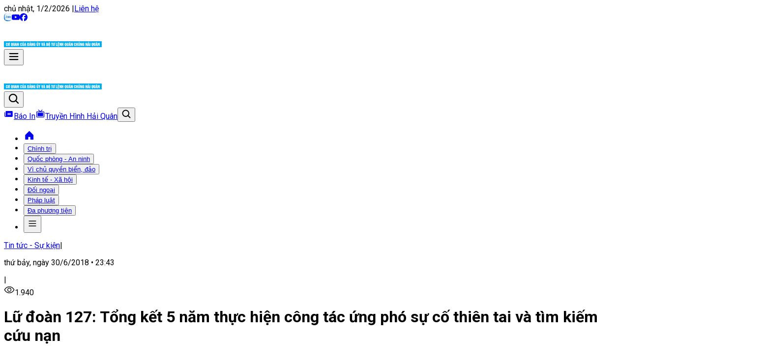

--- FILE ---
content_type: text/html; charset=utf-8
request_url: https://baohaiquanvietnam.vn/tin-tuc/lu-doan-127-tong-ket-5-nam-thuc-hien-cong-tac-ung-pho-su-co-thien-tai-va-tim-kiem-cuu-nan-3545
body_size: 55063
content:
<!DOCTYPE html><html lang="vi"><head><meta charSet="utf-8"/><meta name="viewport" content="width=device-width, initial-scale=1"/><link rel="stylesheet" href="/_next/static/css/7cb22232c2508700.css" data-precedence="next"/><link rel="stylesheet" href="/_next/static/css/4e198fa57a9a5fa7.css" data-precedence="next"/><link rel="stylesheet" href="/_next/static/css/715be398208dca58.css" data-precedence="next"/><link rel="preload" as="script" fetchPriority="low" href="/_next/static/chunks/webpack-eae611806105c0d1.js"/><script src="/_next/static/chunks/4bd1b696-5c8229ccc124324b.js" async=""></script><script src="/_next/static/chunks/1684-96b3becb25d056f5.js" async=""></script><script src="/_next/static/chunks/main-app-bcbaa03afa839fc7.js" async=""></script><script src="/_next/static/chunks/6042-3c3232a84deff2ef.js" async=""></script><script src="/_next/static/chunks/app/layout-1523fbb1facc3823.js" async=""></script><script src="/_next/static/chunks/8798-5d916093d226c91e.js" async=""></script><script src="/_next/static/chunks/app/error-18565660ab05a91b.js" async=""></script><meta name="next-size-adjust" content=""/><script src="/_next/static/chunks/polyfills-42372ed130431b0a.js" noModule=""></script></head><body class="__variable_f4dfef __variable_512d71 __variable_f48bad antialiased"><div hidden=""><!--$?--><template id="B:0"></template><!--/$--></div><div><!-- Google tag (gtag.js) -->
<script async src="https://www.googletagmanager.com/gtag/js?id=G-ZR0MP4K5V3"></script>
<script>
  window.dataLayer = window.dataLayer || [];
  function gtag(){dataLayer.push(arguments);}
  gtag('js', new Date());
  gtag('config', 'G-ZR0MP4K5V3');
</script></div><!--$?--><template id="B:1"></template><!--/$--><script src="/_next/static/chunks/webpack-eae611806105c0d1.js" async=""></script><div hidden id="S:1"><template id="P:2"></template><section class="Toastify" aria-live="polite" aria-atomic="false" aria-relevant="additions text" aria-label="Notifications Alt+T"></section></div><script>(self.__next_f=self.__next_f||[]).push([0])</script><script>self.__next_f.push([1,"1:\"$Sreact.fragment\"\n3:I[7555,[],\"\"]\n4:I[1295,[],\"\"]\n7:I[9665,[],\"OutletBoundary\"]\na:I[4911,[],\"AsyncMetadataOutlet\"]\nc:I[9665,[],\"ViewportBoundary\"]\ne:I[9665,[],\"MetadataBoundary\"]\n10:I[6614,[],\"\"]\n11:\"$Sreact.suspense\"\n12:I[4911,[],\"AsyncMetadata\"]\n:HL[\"/_next/static/media/30d74baa196fe88a-s.p.woff2\",\"font\",{\"crossOrigin\":\"\",\"type\":\"font/woff2\"}]\n:HL[\"/_next/static/media/47cbc4e2adbc5db9-s.p.woff2\",\"font\",{\"crossOrigin\":\"\",\"type\":\"font/woff2\"}]\n:HL[\"/_next/static/media/4ead58c4dcc3f285-s.p.woff2\",\"font\",{\"crossOrigin\":\"\",\"type\":\"font/woff2\"}]\n:HL[\"/_next/static/media/4f77bef990aad698-s.p.woff2\",\"font\",{\"crossOrigin\":\"\",\"type\":\"font/woff2\"}]\n:HL[\"/_next/static/media/d4548b25969cca89-s.p.woff2\",\"font\",{\"crossOrigin\":\"\",\"type\":\"font/woff2\"}]\n:HL[\"/_next/static/media/d9d2976f17f242c2-s.p.woff\",\"font\",{\"crossOrigin\":\"\",\"type\":\"font/woff\"}]\n:HL[\"/_next/static/media/eaead17c7dbfcd5d-s.p.woff2\",\"font\",{\"crossOrigin\":\"\",\"type\":\"font/woff2\"}]\n:HL[\"/_next/static/css/7cb22232c2508700.css\",\"style\"]\n:HL[\"/_next/static/css/4e198fa57a9a5fa7.css\",\"style\"]\n:HL[\"/_next/static/css/715be398208dca58.css\",\"style\"]\n0:{\"P\":null,\"b\":\"5M5XA5vCjwST6iUJTuU9z\",\"p\":\"\",\"c\":[\"\",\"tin-tuc\",\"lu-doan-127-tong-ket-5-nam-thuc-hien-cong-tac-ung-pho-su-co-thien-tai-va-tim-kiem-cuu-nan-3545\"],\"i\":false,\"f\":[[[\"\",{\"children\":[\"tin-tuc\",{\"children\":[[\"slug\",\"lu-doan-127-tong-ket-5-nam-thuc-hien-cong-tac-ung-pho-su-co-thien-tai-va-tim-kiem-cuu-nan-3545\",\"d\"],{\"children\":[\"__PAGE__\",{}]}]}]},\"$undefined\",\"$undefined\",true],[\"\",[\"$\",\"$1\",\"c\",{\"children\":[[[\"$\",\"link\",\"0\",{\"rel\":\"stylesheet\",\"href\":\"/_next/static/css/7cb22232c2508700.css\",\"precedence\":\"next\",\"crossOrigin\":\"$undefined\",\"nonce\":\"$undefined\"}],[\"$\",\"link\",\"1\",{\"rel\":\"stylesheet\",\"href\":\"/_next/static/css/4e198fa57a9a5fa7.css\",\"precedence\":\"next\",\"crossOrigin\":\"$undefined\",\"nonce\":\"$undefined\"}],[\"$\",\"link\",\"2\",{\"rel\":\"stylesheet\",\"href\":\"/_next/static/css/715be398208dca58.css\",\"precedence\":\"next\",\"crossOrigin\":\"$undefined\",\"nonce\":\"$undefined\"}]],\"$L2\"]}],{\"children\":[\"tin-tuc\",[\"$\",\"$1\",\"c\",{\""])</script><script>self.__next_f.push([1,"children\":[null,[\"$\",\"$L3\",null,{\"parallelRouterKey\":\"children\",\"error\":\"$undefined\",\"errorStyles\":\"$undefined\",\"errorScripts\":\"$undefined\",\"template\":[\"$\",\"$L4\",null,{}],\"templateStyles\":\"$undefined\",\"templateScripts\":\"$undefined\",\"notFound\":\"$undefined\",\"forbidden\":\"$undefined\",\"unauthorized\":\"$undefined\"}]]}],{\"children\":[[\"slug\",\"lu-doan-127-tong-ket-5-nam-thuc-hien-cong-tac-ung-pho-su-co-thien-tai-va-tim-kiem-cuu-nan-3545\",\"d\"],[\"$\",\"$1\",\"c\",{\"children\":[null,\"$L5\"]}],{\"children\":[\"__PAGE__\",[\"$\",\"$1\",\"c\",{\"children\":[\"$L6\",null,[\"$\",\"$L7\",null,{\"children\":[\"$L8\",\"$L9\",[\"$\",\"$La\",null,{\"promise\":\"$@b\"}]]}]]}],{},null,false]},null,false]},null,false]},null,false],[\"$\",\"$1\",\"h\",{\"children\":[null,[\"$\",\"$1\",\"PYzr03Zs5YWBbm0mumtDuv\",{\"children\":[[\"$\",\"$Lc\",null,{\"children\":\"$Ld\"}],[\"$\",\"meta\",null,{\"name\":\"next-size-adjust\",\"content\":\"\"}]]}],[\"$\",\"$Le\",null,{\"children\":\"$Lf\"}]]}],false]],\"m\":\"$undefined\",\"G\":[\"$10\",\"$undefined\"],\"s\":false,\"S\":false}\nf:[\"$\",\"div\",null,{\"hidden\":true,\"children\":[\"$\",\"$11\",null,{\"fallback\":null,\"children\":[\"$\",\"$L12\",null,{\"promise\":\"$@13\"}]}]}]\n9:null\nd:[[\"$\",\"meta\",\"0\",{\"charSet\":\"utf-8\"}],[\"$\",\"meta\",\"1\",{\"name\":\"viewport\",\"content\":\"width=device-width, initial-scale=1\"}]]\n8:null\n"])</script><script>self.__next_f.push([1,"14:I[7597,[\"6042\",\"static/chunks/6042-3c3232a84deff2ef.js\",\"7177\",\"static/chunks/app/layout-1523fbb1facc3823.js\"],\"default\"]\n15:I[1901,[\"8798\",\"static/chunks/8798-5d916093d226c91e.js\",\"8039\",\"static/chunks/app/error-18565660ab05a91b.js\"],\"default\"]\n2:[\"$\",\"html\",null,{\"lang\":\"vi\",\"children\":[null,[\"$\",\"body\",null,{\"className\":\"__variable_f4dfef __variable_512d71 __variable_f48bad antialiased\",\"children\":[[\"$\",\"div\",null,{\"dangerouslySetInnerHTML\":{\"__html\":\"\u003c!-- Google tag (gtag.js) --\u003e\\r\\n\u003cscript async src=\\\"https://www.googletagmanager.com/gtag/js?id=G-ZR0MP4K5V3\\\"\u003e\u003c/script\u003e\\r\\n\u003cscript\u003e\\r\\n  window.dataLayer = window.dataLayer || [];\\r\\n  function gtag(){dataLayer.push(arguments);}\\r\\n  gtag('js', new Date());\\r\\n  gtag('config', 'G-ZR0MP4K5V3');\\r\\n\u003c/script\u003e\"}}],[\"$\",\"$L14\",null,{\"children\":[\"$\",\"$L3\",null,{\"parallelRouterKey\":\"children\",\"error\":\"$15\",\"errorStyles\":[],\"errorScripts\":[],\"template\":[\"$\",\"$L4\",null,{}],\"templateStyles\":\"$undefined\",\"templateScripts\":\"$undefined\",\"notFound\":[\"$L16\",[]],\"forbidden\":\"$undefined\",\"unauthorized\":\"$undefined\"}]}]]}]]}]\n"])</script><script>self.__next_f.push([1,"b:{\"metadata\":[[\"$\",\"title\",\"0\",{\"children\":\"Lữ đoàn 127: Tổng kết 5 năm thực hiện công tác ứng phó sự cố thiên tai và tìm kiếm cứu nạn\"}],[\"$\",\"meta\",\"1\",{\"name\":\"description\",\"content\":\"Sáng 30-6, tại thị trấn An Thới, huyện Phú Quốc, tỉnh Kiên Giang, Lữ đoàn 127, Vùng 5 Hải quân tổ chức Hội nghị Tổng kết 5 năm thực hiện công tác ứng phó sự....\"}],[\"$\",\"meta\",\"2\",{\"property\":\"og:title\",\"content\":\"Lữ đoàn 127: Tổng kết 5 năm thực hiện công tác ứng phó sự cố thiên tai và tìm kiếm cứu nạn\"}],[\"$\",\"meta\",\"3\",{\"property\":\"og:description\",\"content\":\"Sáng 30-6, tại thị trấn An Thới, huyện Phú Quốc, tỉnh Kiên Giang, Lữ đoàn 127, Vùng 5 Hải quân tổ chức Hội nghị Tổng kết 5 năm thực hiện công tác ứng phó sự....\"}],[\"$\",\"meta\",\"4\",{\"property\":\"og:image\",\"content\":\"https://baohaiquanvietnam.vn/_next/image?url=https://baohaiquanvietnam.vn/storage/users/user_6/QUANG%20CANH%20BUOI%20THUC%20HIEN%20127.jpg\u0026w=800\u0026q=75\"}],[\"$\",\"meta\",\"5\",{\"name\":\"twitter:card\",\"content\":\"summary_large_image\"}],[\"$\",\"meta\",\"6\",{\"name\":\"twitter:title\",\"content\":\"Lữ đoàn 127: Tổng kết 5 năm thực hiện công tác ứng phó sự cố thiên tai và tìm kiếm cứu nạn\"}],[\"$\",\"meta\",\"7\",{\"name\":\"twitter:description\",\"content\":\"Sáng 30-6, tại thị trấn An Thới, huyện Phú Quốc, tỉnh Kiên Giang, Lữ đoàn 127, Vùng 5 Hải quân tổ chức Hội nghị Tổng kết 5 năm thực hiện công tác ứng phó sự....\"}],[\"$\",\"meta\",\"8\",{\"name\":\"twitter:image\",\"content\":\"https://baohaiquanvietnam.vn/_next/image?url=https://baohaiquanvietnam.vn/storage/users/user_6/QUANG%20CANH%20BUOI%20THUC%20HIEN%20127.jpg\u0026w=800\u0026q=75\"}],[\"$\",\"link\",\"9\",{\"rel\":\"icon\",\"href\":\"/favicon.ico\",\"type\":\"image/x-icon\",\"sizes\":\"21x32\"}],[\"$\",\"link\",\"10\",{\"rel\":\"icon\",\"href\":\"https://baohaiquanvietnam.vn/storage/favicon.ico\"}]],\"error\":null,\"digest\":\"$undefined\"}\n13:{\"metadata\":\"$b:metadat"])</script><script>self.__next_f.push([1,"a\",\"error\":null,\"digest\":\"$undefined\"}\n"])</script><title>Lữ đoàn 127: Tổng kết 5 năm thực hiện công tác ứng phó sự cố thiên tai và tìm kiếm cứu nạn</title><meta name="description" content="Sáng 30-6, tại thị trấn An Thới, huyện Phú Quốc, tỉnh Kiên Giang, Lữ đoàn 127, Vùng 5 Hải quân tổ chức Hội nghị Tổng kết 5 năm thực hiện công tác ứng phó sự...."/><meta property="og:title" content="Lữ đoàn 127: Tổng kết 5 năm thực hiện công tác ứng phó sự cố thiên tai và tìm kiếm cứu nạn"/><meta property="og:description" content="Sáng 30-6, tại thị trấn An Thới, huyện Phú Quốc, tỉnh Kiên Giang, Lữ đoàn 127, Vùng 5 Hải quân tổ chức Hội nghị Tổng kết 5 năm thực hiện công tác ứng phó sự...."/><meta property="og:image" content="https://baohaiquanvietnam.vn/_next/image?url=https://baohaiquanvietnam.vn/storage/users/user_6/QUANG%20CANH%20BUOI%20THUC%20HIEN%20127.jpg&amp;w=800&amp;q=75"/><meta name="twitter:card" content="summary_large_image"/><meta name="twitter:title" content="Lữ đoàn 127: Tổng kết 5 năm thực hiện công tác ứng phó sự cố thiên tai và tìm kiếm cứu nạn"/><meta name="twitter:description" content="Sáng 30-6, tại thị trấn An Thới, huyện Phú Quốc, tỉnh Kiên Giang, Lữ đoàn 127, Vùng 5 Hải quân tổ chức Hội nghị Tổng kết 5 năm thực hiện công tác ứng phó sự...."/><meta name="twitter:image" content="https://baohaiquanvietnam.vn/_next/image?url=https://baohaiquanvietnam.vn/storage/users/user_6/QUANG%20CANH%20BUOI%20THUC%20HIEN%20127.jpg&amp;w=800&amp;q=75"/><link rel="icon" href="/favicon.ico" type="image/x-icon" sizes="21x32"/><link rel="icon" href="https://baohaiquanvietnam.vn/storage/favicon.ico"/><script>document.querySelectorAll('body link[rel="icon"], body link[rel="apple-touch-icon"]').forEach(el => document.head.appendChild(el))</script><div hidden id="S:0"></div><script>$RC=function(b,c,e){c=document.getElementById(c);c.parentNode.removeChild(c);var a=document.getElementById(b);if(a){b=a.previousSibling;if(e)b.data="$!",a.setAttribute("data-dgst",e);else{e=b.parentNode;a=b.nextSibling;var f=0;do{if(a&&8===a.nodeType){var d=a.data;if("/$"===d)if(0===f)break;else f--;else"$"!==d&&"$?"!==d&&"$!"!==d||f++}d=a.nextSibling;e.removeChild(a);a=d}while(a);for(;c.firstChild;)e.insertBefore(c.firstChild,a);b.data="$"}b._reactRetry&&b._reactRetry()}};$RC("B:0","S:0")</script><script>self.__next_f.push([1,"18:I[9266,[\"8798\",\"static/chunks/8798-5d916093d226c91e.js\",\"3464\",\"static/chunks/3464-7eba7f7f67c9da97.js\",\"5915\",\"static/chunks/5915-b37771f2970eb2f5.js\",\"1088\",\"static/chunks/1088-12fefcdb41d01df5.js\",\"7621\",\"static/chunks/7621-8d49016c265266c3.js\",\"6519\",\"static/chunks/6519-5789d821ae5d102c.js\",\"3814\",\"static/chunks/3814-9a2f7b180b59d3b7.js\",\"9718\",\"static/chunks/app/tin-tuc/%5Bslug%5D/layout-dd7be5cb883e1ee8.js\"],\"default\"]\n19:I[4493,[\"8798\",\"static/chunks/8798-5d916093d226c91e.js\",\"3464\",\"static/chunks/3464-7eba7f7f67c9da97.js\",\"5915\",\"static/chunks/5915-b37771f2970eb2f5.js\",\"1088\",\"static/chunks/1088-12fefcdb41d01df5.js\",\"7621\",\"static/chunks/7621-8d49016c265266c3.js\",\"6519\",\"static/chunks/6519-5789d821ae5d102c.js\",\"3814\",\"static/chunks/3814-9a2f7b180b59d3b7.js\",\"9718\",\"static/chunks/app/tin-tuc/%5Bslug%5D/layout-dd7be5cb883e1ee8.js\"],\"default\"]\n1a:I[6874,[\"8798\",\"static/chunks/8798-5d916093d226c91e.js\",\"3464\",\"static/chunks/3464-7eba7f7f67c9da97.js\",\"5915\",\"static/chunks/5915-b37771f2970eb2f5.js\",\"6766\",\"static/chunks/6766-07bdb2c8f3f7719a.js\",\"3947\",\"static/chunks/3947-409108d0189f71d7.js\",\"3205\",\"static/chunks/app/tin-tuc/%5Bslug%5D/page-6987f2b465a725f5.js\"],\"\"]\n1b:I[3488,[\"8798\",\"static/chunks/8798-5d916093d226c91e.js\",\"3464\",\"static/chunks/3464-7eba7f7f67c9da97.js\",\"5915\",\"static/chunks/5915-b37771f2970eb2f5.js\",\"1088\",\"static/chunks/1088-12fefcdb41d01df5.js\",\"7621\",\"static/chunks/7621-8d49016c265266c3.js\",\"6519\",\"static/chunks/6519-5789d821ae5d102c.js\",\"3814\",\"static/chunks/3814-9a2f7b180b59d3b7.js\",\"9718\",\"static/chunks/app/tin-tuc/%5Bslug%5D/layout-dd7be5cb883e1ee8.js\"],\"default\"]\n"])</script><script>self.__next_f.push([1,"5:[\"$L17\",[\"$\",\"main\",null,{\"children\":[\"$\",\"$L3\",null,{\"parallelRouterKey\":\"children\",\"error\":\"$undefined\",\"errorStyles\":\"$undefined\",\"errorScripts\":\"$undefined\",\"template\":[\"$\",\"$L4\",null,{}],\"templateStyles\":\"$undefined\",\"templateScripts\":\"$undefined\",\"notFound\":\"$undefined\",\"forbidden\":\"$undefined\",\"unauthorized\":\"$undefined\"}]}],[[\"$\",\"$L18\",null,{}],[\"$\",\"footer\",null,{\"className\":\"bg-blue-50 pt-9 xl:pt-16\",\"children\":[\"$\",\"div\",null,{\"className\":\"container \",\"children\":[[\"$\",\"ul\",null,{\"className\":\"flex gap-4 flex-col md:hidden\",\"children\":[[\"$\",\"$L19\",\"130\",{\"category\":{\"id\":130,\"attributes\":{\"url\":\"/danh-muc?id=1\",\"id\":null,\"class\":null,\"rel\":\"dofollow\",\"icon\":null,\"target\":\"_self\",\"permission\":\"*\",\"category_id\":1,\"category_slug\":\"chinh-tri\",\"category_type\":\"post\"},\"position\":1,\"level\":0,\"parent_id\":0,\"name\":\"Chính trị\",\"childrens\":[{\"id\":131,\"attributes\":{\"url\":\"/danh-muc?id=2\",\"id\":null,\"class\":null,\"rel\":\"dofollow\",\"icon\":null,\"target\":\"_self\",\"permission\":\"*\",\"category_id\":2,\"category_slug\":\"tin-tuc-su-kien\",\"category_type\":\"post\"},\"position\":0,\"level\":1,\"parent_id\":130,\"name\":\"Tin tức - Sự kiện\"},{\"id\":157,\"attributes\":{\"url\":\"/danh-muc?id=40\",\"id\":null,\"class\":null,\"rel\":\"dofollow\",\"icon\":null,\"target\":\"_self\",\"permission\":\"*\",\"category_id\":40,\"category_slug\":\"bo-doi-cu-ho\",\"category_type\":\"post\"},\"position\":1,\"level\":1,\"parent_id\":130,\"name\":\"Bộ đội Cụ Hồ\"},{\"id\":158,\"attributes\":{\"url\":\"/danh-muc?id=41\",\"id\":null,\"class\":null,\"rel\":\"dofollow\",\"icon\":null,\"target\":\"_self\",\"permission\":\"*\",\"category_id\":41,\"category_slug\":\"bao-ve-nen-tang-tu-tuong-cua-dang\",\"category_type\":\"post\"},\"position\":2,\"level\":1,\"parent_id\":130,\"name\":\"Bảo vệ nền tảng tư tưởng của Đảng\"},{\"id\":193,\"attributes\":{\"url\":\"https://baohaiquanvietnam.vn/danh-muc/tien-toi-dai-hoi-xiv-cua-dang\",\"id\":null,\"class\":null,\"rel\":\"dofollow\",\"icon\":null,\"target\":\"_self\",\"permission\":\"*\",\"category_slug\":\"https://baohaiquanvietnam.vn/danh-muc/tien-toi-dai-hoi-xiv-cua-dang\"},\"position\":3,\"level\":1,\"parent_id\":130,\"name\":\"Tiến tới Đại hội XIV của Đảng\"}]}}],[\"$\",\"$L19\",\"154\",{\"category\":{\"id\":154,\"attributes\":{\"url\":\"/danh-muc?id=38\",\"id\":null,\"class\":null,\"rel\":\"dofollow\",\"icon\":null,\"target\":\"_self\",\"permission\":\"*\",\"category_id\":38,\"category_slug\":\"quoc-phong-an-ninh\",\"category_type\":\"post\"},\"position\":2,\"level\":0,\"parent_id\":0,\"name\":\"Quốc phòng - An ninh\",\"childrens\":[{\"id\":159,\"attributes\":{\"url\":\"/danh-muc?id=42\",\"id\":null,\"class\":null,\"rel\":\"dofollow\",\"icon\":null,\"target\":\"_self\",\"permission\":\"*\",\"category_id\":42,\"category_slug\":\"quan-su-quoc-phong\",\"category_type\":\"post\"},\"position\":0,\"level\":1,\"parent_id\":154,\"name\":\"Quân sự - Quốc phòng\"},{\"id\":160,\"attributes\":{\"url\":\"/danh-muc?id=43\",\"id\":null,\"class\":null,\"rel\":\"dofollow\",\"icon\":null,\"target\":\"_self\",\"permission\":\"*\",\"category_id\":43,\"category_slug\":\"hai-quan-chinh-quy-hien-dai\",\"category_type\":\"post\"},\"position\":1,\"level\":1,\"parent_id\":154,\"name\":\"Hải quân chính quy, hiện đại\"},{\"id\":188,\"attributes\":{\"url\":\"/danh-muc?id=52\",\"id\":null,\"class\":null,\"rel\":\"dofollow\",\"icon\":null,\"target\":\"_self\",\"permission\":\"*\",\"category_id\":52,\"category_slug\":\"an-ninh-bien-dao\",\"category_type\":\"post\"},\"position\":2,\"level\":1,\"parent_id\":154,\"name\":\"An ninh biển đảo\"},{\"id\":194,\"attributes\":{\"url\":\"https://baohaiquanvietnam.vn/danh-muc/80-nam-tong-tuyen-cu-bau-quoc-hoi-viet-nam\",\"id\":null,\"class\":null,\"rel\":\"dofollow\",\"icon\":null,\"target\":\"_self\",\"permission\":\"*\",\"category_slug\":\"https://baohaiquanvietnam.vn/danh-muc/80-nam-tong-tuyen-cu-bau-quoc-hoi-viet-nam\"},\"position\":3,\"level\":1,\"parent_id\":154,\"name\":\"80 năm tổng tuyển cử bầu Quốc hội Việt Nam\"}]}}],[\"$\",\"$L19\",\"127\",{\"category\":{\"id\":127,\"attributes\":{\"url\":\"/danh-muc?id=6\",\"id\":null,\"class\":null,\"rel\":\"dofollow\",\"icon\":null,\"target\":\"_self\",\"permission\":\"*\",\"category_id\":6,\"category_slug\":\"vi-chu-quyen-bien-dao\",\"category_type\":\"post\"},\"position\":3,\"level\":0,\"parent_id\":0,\"name\":\"Vì chủ quyền biển, đảo\",\"childrens\":[{\"id\":128,\"attributes\":{\"url\":\"/danh-muc?id=44\",\"id\":null,\"class\":null,\"rel\":\"dofollow\",\"icon\":null,\"target\":\"_self\",\"permission\":\"*\",\"category_id\":44,\"category_slug\":\"diem-tua-ngu-dan-vuon-khoi-bam-bien\",\"category_type\":\"post\"},\"position\":0,\"level\":1,\"parent_id\":127,\"name\":\"Điểm tựa ngư dân vươn khơi bám biển\"},{\"id\":129,\"attributes\":{\"url\":\"/danh-muc?id=7\",\"id\":null,\"class\":null,\"rel\":\"dofollow\",\"icon\":null,\"target\":\"_self\",\"permission\":\"*\",\"category_id\":7,\"category_slug\":\"chung-suc-bao-ve-chu-quyen-bien-dao\",\"category_type\":\"post\"},\"position\":1,\"level\":1,\"parent_id\":127,\"name\":\"Chung sức bảo vệ chủ quyền biển đảo\"}]}}],[\"$\",\"$L19\",\"167\",{\"category\":{\"id\":167,\"attributes\":{\"url\":\"/danh-muc?id=39\",\"id\":null,\"class\":null,\"rel\":\"dofollow\",\"icon\":null,\"target\":\"_self\",\"permission\":\"*\",\"category_id\":39,\"category_slug\":\"kinh-te-xa-hoi\",\"category_type\":\"post\"},\"position\":4,\"level\":0,\"parent_id\":0,\"name\":\"Kinh tế - Xã hội\",\"childrens\":[{\"id\":169,\"attributes\":{\"url\":\"/danh-muc?id=45\",\"id\":null,\"class\":null,\"rel\":\"dofollow\",\"icon\":null,\"target\":\"_self\",\"permission\":\"*\",\"category_id\":45,\"category_slug\":\"tin-tuc-su-kien\",\"category_type\":\"post\"},\"position\":0,\"level\":1,\"parent_id\":167,\"name\":\"Tin tức - Sự kiện\"},{\"id\":170,\"attributes\":{\"url\":\"/danh-muc?id=46\",\"id\":null,\"class\":null,\"rel\":\"dofollow\",\"icon\":null,\"target\":\"_self\",\"permission\":\"*\",\"category_id\":46,\"category_slug\":\"kinh-te-quoc-phong-bien-dao\",\"category_type\":\"post\"},\"position\":1,\"level\":1,\"parent_id\":167,\"name\":\"Kinh tế - Quốc phòng biển đảo\"},{\"id\":171,\"attributes\":{\"url\":\"/danh-muc?id=47\",\"id\":null,\"class\":null,\"rel\":\"dofollow\",\"icon\":null,\"target\":\"_self\",\"permission\":\"*\",\"category_id\":47,\"category_slug\":\"tu-dat-lien-den-hai-dao\",\"category_type\":\"post\"},\"position\":2,\"level\":1,\"parent_id\":167,\"name\":\"Từ đất liền đến hải đảo\"}]}}],[\"$\",\"$L19\",\"124\",{\"category\":{\"id\":124,\"attributes\":{\"url\":\"/danh-muc?id=9\",\"id\":null,\"class\":null,\"rel\":\"dofollow\",\"icon\":null,\"target\":\"_self\",\"permission\":\"*\",\"category_id\":9,\"category_slug\":\"doi-ngoai\",\"category_type\":\"post\"},\"position\":5,\"level\":0,\"parent_id\":0,\"name\":\"Đối ngoại\",\"childrens\":[{\"id\":125,\"attributes\":{\"url\":\"/danh-muc?id=10\",\"id\":null,\"class\":null,\"rel\":\"dofollow\",\"icon\":null,\"target\":\"_self\",\"permission\":\"*\",\"category_id\":10,\"category_slug\":\"doi-ngoai-quoc-phong\",\"category_type\":\"post\"},\"position\":0,\"level\":1,\"parent_id\":124,\"name\":\"Đối ngoại quốc phòng\"},{\"id\":126,\"attributes\":{\"url\":\"/danh-muc?id=11\",\"id\":null,\"class\":null,\"rel\":\"dofollow\",\"icon\":null,\"target\":\"_self\",\"permission\":\"*\",\"category_id\":11,\"category_slug\":\"hai-quan-nuoc-ngoai\",\"category_type\":\"post\"},\"position\":1,\"level\":1,\"parent_id\":124,\"name\":\"Hải quân nước ngoài\"}]}}],[\"$\",\"$L19\",\"121\",{\"category\":{\"id\":121,\"attributes\":{\"url\":\"/danh-muc?id=12\",\"id\":null,\"class\":null,\"rel\":\"dofollow\",\"icon\":null,\"target\":\"_self\",\"permission\":\"*\",\"category_id\":12,\"category_slug\":\"phap-luat\",\"category_type\":\"post\"},\"position\":6,\"level\":0,\"parent_id\":0,\"name\":\"Pháp luật\",\"childrens\":[{\"id\":122,\"attributes\":{\"url\":\"/danh-muc?id=14\",\"id\":null,\"class\":null,\"rel\":\"dofollow\",\"icon\":null,\"target\":\"_self\",\"permission\":\"*\",\"category_id\":14,\"category_slug\":\"tin-tuc-van-ban-phap-luat\",\"category_type\":\"post\"},\"position\":0,\"level\":1,\"parent_id\":121,\"name\":\"Tin tức-Văn bản pháp luật\"},{\"id\":123,\"attributes\":{\"url\":\"/danh-muc?id=13\",\"id\":null,\"class\":null,\"rel\":\"dofollow\",\"icon\":null,\"target\":\"_self\",\"permission\":\"*\",\"category_id\":13,\"category_slug\":\"tim-hieu-luat-bien\",\"category_type\":\"post\"},\"position\":1,\"level\":1,\"parent_id\":121,\"name\":\"Tìm hiểu luật biển\"},{\"id\":139,\"attributes\":{\"url\":\"/danh-muc?id=30\",\"id\":null,\"class\":null,\"rel\":\"dofollow\",\"icon\":null,\"target\":\"_self\",\"permission\":\"*\",\"category_id\":30,\"category_slug\":\"cau-chuyen-phap-luat\",\"category_type\":\"post\"},\"position\":2,\"level\":1,\"parent_id\":121,\"name\":\"Câu chuyện pháp luật\"}]}}],[\"$\",\"$L19\",\"166\",{\"category\":{\"id\":166,\"attributes\":{\"url\":\"/da-phuong-tien\",\"id\":null,\"class\":null,\"rel\":\"dofollow\",\"icon\":null,\"target\":\"_self\",\"permission\":\"*\",\"category_slug\":\"/da-phuong-tien\"},\"position\":7,\"level\":0,\"parent_id\":0,\"name\":\"Đa phương tiện\",\"childrens\":[{\"id\":172,\"attributes\":{\"url\":\"/longform\",\"id\":null,\"class\":null,\"rel\":\"dofollow\",\"icon\":null,\"target\":\"_self\",\"permission\":\"*\",\"category_slug\":\"/longform\"},\"position\":0,\"level\":1,\"parent_id\":166,\"name\":\"Longform\"},{\"id\":173,\"attributes\":{\"url\":\"/infographics\",\"id\":null,\"class\":null,\"rel\":\"dofollow\",\"icon\":null,\"target\":\"_self\",\"permission\":\"*\",\"category_slug\":\"/infographics\"},\"position\":1,\"level\":1,\"parent_id\":166,\"name\":\"Infographics\"},{\"id\":174,\"attributes\":{\"url\":\"/podcast\",\"id\":null,\"class\":null,\"rel\":\"dofollow\",\"icon\":null,\"target\":\"_self\",\"permission\":\"*\",\"category_slug\":\"/podcast\"},\"position\":2,\"level\":1,\"parent_id\":166,\"name\":\"Podcast\"},{\"id\":175,\"attributes\":{\"url\":\"/phong-su-anh\",\"id\":null,\"class\":null,\"rel\":\"dofollow\",\"icon\":null,\"target\":\"_self\",\"permission\":\"*\",\"category_slug\":\"/phong-su-anh\"},\"position\":3,\"level\":1,\"parent_id\":166,\"name\":\"Phóng sự ảnh\"},{\"id\":190,\"attributes\":{\"url\":\"/hai-quan-media\",\"id\":null,\"class\":null,\"rel\":\"dofollow\",\"icon\":null,\"target\":\"_self\",\"permission\":\"*\",\"category_slug\":\"/hai-quan-media\"},\"position\":4,\"level\":1,\"parent_id\":166,\"name\":\"Hải quân media\"},{\"id\":192,\"attributes\":{\"url\":\"/video-ngan\",\"id\":null,\"class\":null,\"rel\":\"dofollow\",\"icon\":null,\"target\":\"_self\",\"permission\":\"*\",\"category_slug\":\"/video-ngan\"},\"position\":5,\"level\":1,\"parent_id\":166,\"name\":\"Short Video\"}]}}],[\"$\",\"$L19\",\"117\",{\"category\":{\"id\":117,\"attributes\":{\"url\":\"/danh-muc?id=16\",\"id\":null,\"class\":null,\"rel\":\"dofollow\",\"icon\":null,\"target\":\"_self\",\"permission\":\"*\",\"category_id\":16,\"category_slug\":\"tam-tinh-linh-bien\",\"category_type\":\"post\"},\"position\":8,\"level\":0,\"parent_id\":0,\"name\":\"Tâm tình lính biển\",\"childrens\":[{\"id\":119,\"attributes\":{\"url\":\"/danh-muc?id=17\",\"id\":null,\"class\":null,\"rel\":\"dofollow\",\"icon\":null,\"target\":\"_self\",\"permission\":\"*\",\"category_id\":17,\"category_slug\":\"nhung-bong-hoa-bien\",\"category_type\":\"post\"},\"position\":0,\"level\":1,\"parent_id\":117,\"name\":\"Những bông hoa biển\"},{\"id\":120,\"attributes\":{\"url\":\"/danh-muc?id=18\",\"id\":null,\"class\":null,\"rel\":\"dofollow\",\"icon\":null,\"target\":\"_self\",\"permission\":\"*\",\"category_id\":18,\"category_slug\":\"hoi-am-ban-doc\",\"category_type\":\"post\"},\"position\":1,\"level\":1,\"parent_id\":117,\"name\":\"Hồi âm bạn đọc\"},{\"id\":161,\"attributes\":{\"url\":\"/danh-muc?id=16\",\"id\":null,\"class\":null,\"rel\":\"dofollow\",\"icon\":null,\"target\":\"_self\",\"permission\":\"*\",\"category_id\":16,\"category_slug\":\"tam-tinh-linh-bien\",\"category_type\":\"post\"},\"position\":2,\"level\":1,\"parent_id\":117,\"name\":\"Tâm tình lính biển\"}]}}],[\"$\",\"$L19\",\"176\",{\"category\":{\"id\":176,\"attributes\":{\"url\":\"/danh-muc?id=25\",\"id\":null,\"class\":null,\"rel\":\"dofollow\",\"icon\":null,\"target\":\"_self\",\"permission\":\"*\",\"category_id\":25,\"category_slug\":\"chuyen-muc-nghien-cuu-trao-doi\",\"category_type\":\"post\"},\"position\":9,\"level\":0,\"parent_id\":0,\"name\":\"Nghiên cứu - Trao đổi\",\"childrens\":[{\"id\":179,\"attributes\":{\"url\":\"/danh-muc?id=48\",\"id\":null,\"class\":null,\"rel\":\"dofollow\",\"icon\":null,\"target\":\"_self\",\"permission\":\"*\",\"category_id\":48,\"category_slug\":\"giao-duc-dao-tao\",\"category_type\":\"post\"},\"position\":0,\"level\":1,\"parent_id\":176,\"name\":\"Giáo dục - Đào tạo\"},{\"id\":180,\"attributes\":{\"url\":\"/danh-muc?id=49\",\"id\":null,\"class\":null,\"rel\":\"dofollow\",\"icon\":null,\"target\":\"_self\",\"permission\":\"*\",\"category_id\":49,\"category_slug\":\"khoa-hoc-cong-nghe\",\"category_type\":\"post\"},\"position\":1,\"level\":1,\"parent_id\":176,\"name\":\"Khoa học công nghệ\"},{\"id\":181,\"attributes\":{\"url\":\"/danh-muc?id=26\",\"id\":null,\"class\":null,\"rel\":\"dofollow\",\"icon\":null,\"target\":\"_self\",\"permission\":\"*\",\"category_id\":26,\"category_slug\":\"nguoi-di-bien-can-biet\",\"category_type\":\"post\"},\"position\":2,\"level\":1,\"parent_id\":176,\"name\":\"Người đi biển cần biết\"},{\"id\":182,\"attributes\":{\"url\":\"/danh-muc?id=51\",\"id\":null,\"class\":null,\"rel\":\"dofollow\",\"icon\":null,\"target\":\"_self\",\"permission\":\"*\",\"category_id\":51,\"category_slug\":\"chuyen-doi-so\",\"category_type\":\"post\"},\"position\":3,\"level\":1,\"parent_id\":176,\"name\":\"Chuyển đổi số\"}]}}],[\"$\",\"$L19\",\"177\",{\"category\":{\"id\":177,\"attributes\":{\"url\":\"/danh-muc?id=19\",\"id\":null,\"class\":null,\"rel\":\"dofollow\",\"icon\":null,\"target\":\"_self\",\"permission\":\"*\",\"category_id\":19,\"category_slug\":\"van-hoa-the-thao\",\"category_type\":\"post\"},\"position\":12,\"level\":0,\"parent_id\":0,\"name\":\"Văn hoá - Thể thao\",\"childrens\":[{\"id\":183,\"attributes\":{\"url\":\"/danh-muc?id=20\",\"id\":null,\"class\":null,\"rel\":\"dofollow\",\"icon\":null,\"target\":\"_self\",\"permission\":\"*\",\"category_id\":20,\"category_slug\":\"van-hoc-nghe-thuat\",\"category_type\":\"post\"},\"position\":0,\"level\":1,\"parent_id\":177,\"name\":\"Văn học - Nghệ thuật\"},{\"id\":184,\"attributes\":{\"url\":\"/danh-muc?id=21\",\"id\":null,\"class\":null,\"rel\":\"dofollow\",\"icon\":null,\"target\":\"_self\",\"permission\":\"*\",\"category_id\":21,\"category_slug\":\"tin-the-thao\",\"category_type\":\"post\"},\"position\":1,\"level\":1,\"parent_id\":177,\"name\":\"Tin thể thao\"},{\"id\":185,\"attributes\":{\"url\":\"/danh-muc?id=22\",\"id\":null,\"class\":null,\"rel\":\"dofollow\",\"icon\":null,\"target\":\"_self\",\"permission\":\"*\",\"category_id\":22,\"category_slug\":\"nu-cuoi-linh-bien\",\"category_type\":\"post\"},\"position\":2,\"level\":1,\"parent_id\":177,\"name\":\"Nụ cười lính biển\"},{\"id\":186,\"attributes\":{\"url\":\"/danh-muc?id=23\",\"id\":null,\"class\":null,\"rel\":\"dofollow\",\"icon\":null,\"target\":\"_self\",\"permission\":\"*\",\"category_id\":23,\"category_slug\":\"bien-dao-viet-nam\",\"category_type\":\"post\"},\"position\":3,\"level\":1,\"parent_id\":177,\"name\":\"Biển đảo Việt Nam\"}]}}],[\"$\",\"$L19\",\"178\",{\"category\":{\"id\":178,\"attributes\":{\"url\":\"/danh-muc?id=24\",\"id\":null,\"class\":null,\"rel\":\"dofollow\",\"icon\":null,\"target\":\"_self\",\"permission\":\"*\",\"category_id\":24,\"category_slug\":\"lich-su-hai-quan-ndvn\",\"category_type\":\"post\"},\"position\":13,\"level\":0,\"parent_id\":0,\"name\":\"Lịch sử Hải quân\",\"childrens\":[]}}]]}],[\"$\",\"ul\",null,{\"className\":\"hidden md:grid grid-cols-3 lg:grid-cols-4 xl:grid-cols-5 gap-x-6 gap-y-10 pb-16\",\"children\":[[\"$\",\"li\",\"130\",{\"children\":[[\"$\",\"$L1a\",null,{\"href\":\"/danh-muc/chinh-tri\",\"className\":\"text-lg uppercase font-semibold text-gray-900 leading-[150%] tracking-[-1%]\",\"children\":\"Chính trị\"}],[\"$\",\"ul\",null,{\"className\":\"mt-2 flex flex-col gap-3\",\"children\":[[\"$\",\"li\",\"131\",{\"children\":[\"$\",\"$L1a\",null,{\"className\":\"text-gray-900 text-[15px] leading-[150%] tracking-[0%] font-normal\",\"href\":\"/danh-muc/tin-tuc-su-kien\",\"children\":\"Tin tức - Sự kiện\"}]}],[\"$\",\"li\",\"157\",{\"children\":[\"$\",\"$L1a\",null,{\"className\":\"text-gray-900 text-[15px] leading-[150%] tracking-[0%] font-normal\",\"href\":\"/danh-muc/bo-doi-cu-ho\",\"children\":\"Bộ đội Cụ Hồ\"}]}],[\"$\",\"li\",\"158\",{\"children\":[\"$\",\"$L1a\",null,{\"className\":\"text-gray-900 text-[15px] leading-[150%] tracking-[0%] font-normal\",\"href\":\"/danh-muc/bao-ve-nen-tang-tu-tuong-cua-dang\",\"children\":\"Bảo vệ nền tảng tư tưởng của Đảng\"}]}],[\"$\",\"li\",\"193\",{\"children\":[\"$\",\"$L1a\",null,{\"className\":\"text-gray-900 text-[15px] leading-[150%] tracking-[0%] font-normal\",\"href\":\"/danh-muc/https://baohaiquanvietnam.vn/danh-muc/tien-toi-dai-hoi-xiv-cua-dang\",\"children\":\"Tiến tới Đại hội XIV của Đảng\"}]}]]}]]}],[\"$\",\"li\",\"154\",{\"children\":[[\"$\",\"$L1a\",null,{\"href\":\"/danh-muc/quoc-phong-an-ninh\",\"className\":\"text-lg uppercase font-semibold text-gray-900 leading-[150%] tracking-[-1%]\",\"children\":\"Quốc phòng - An ninh\"}],[\"$\",\"ul\",null,{\"className\":\"mt-2 flex flex-col gap-3\",\"children\":[[\"$\",\"li\",\"159\",{\"children\":[\"$\",\"$L1a\",null,{\"className\":\"text-gray-900 text-[15px] leading-[150%] tracking-[0%] font-normal\",\"href\":\"/danh-muc/quan-su-quoc-phong\",\"children\":\"Quân sự - Quốc phòng\"}]}],[\"$\",\"li\",\"160\",{\"children\":[\"$\",\"$L1a\",null,{\"className\":\"text-gray-900 text-[15px] leading-[150%] tracking-[0%] font-normal\",\"href\":\"/danh-muc/hai-quan-chinh-quy-hien-dai\",\"children\":\"Hải quân chính quy, hiện đại\"}]}],[\"$\",\"li\",\"188\",{\"children\":[\"$\",\"$L1a\",null,{\"className\":\"text-gray-900 text-[15px] leading-[150%] tracking-[0%] font-normal\",\"href\":\"/danh-muc/an-ninh-bien-dao\",\"children\":\"An ninh biển đảo\"}]}],[\"$\",\"li\",\"194\",{\"children\":[\"$\",\"$L1a\",null,{\"className\":\"text-gray-900 text-[15px] leading-[150%] tracking-[0%] font-normal\",\"href\":\"/danh-muc/https://baohaiquanvietnam.vn/danh-muc/80-nam-tong-tuyen-cu-bau-quoc-hoi-viet-nam\",\"children\":\"80 năm tổng tuyển cử bầu Quốc hội Việt Nam\"}]}]]}]]}],[\"$\",\"li\",\"127\",{\"children\":[[\"$\",\"$L1a\",null,{\"href\":\"/danh-muc/vi-chu-quyen-bien-dao\",\"className\":\"text-lg uppercase font-semibold text-gray-900 leading-[150%] tracking-[-1%]\",\"children\":\"Vì chủ quyền biển, đảo\"}],[\"$\",\"ul\",null,{\"className\":\"mt-2 flex flex-col gap-3\",\"children\":[[\"$\",\"li\",\"128\",{\"children\":[\"$\",\"$L1a\",null,{\"className\":\"text-gray-900 text-[15px] leading-[150%] tracking-[0%] font-normal\",\"href\":\"/danh-muc/diem-tua-ngu-dan-vuon-khoi-bam-bien\",\"children\":\"Điểm tựa ngư dân vươn khơi bám biển\"}]}],[\"$\",\"li\",\"129\",{\"children\":[\"$\",\"$L1a\",null,{\"className\":\"text-gray-900 text-[15px] leading-[150%] tracking-[0%] font-normal\",\"href\":\"/danh-muc/chung-suc-bao-ve-chu-quyen-bien-dao\",\"children\":\"Chung sức bảo vệ chủ quyền biển đảo\"}]}]]}]]}],[\"$\",\"li\",\"167\",{\"children\":[[\"$\",\"$L1a\",null,{\"href\":\"/danh-muc/kinh-te-xa-hoi\",\"className\":\"text-lg uppercase font-semibold text-gray-900 leading-[150%] tracking-[-1%]\",\"children\":\"Kinh tế - Xã hội\"}],[\"$\",\"ul\",null,{\"className\":\"mt-2 flex flex-col gap-3\",\"children\":[[\"$\",\"li\",\"169\",{\"children\":[\"$\",\"$L1a\",null,{\"className\":\"text-gray-900 text-[15px] leading-[150%] tracking-[0%] font-normal\",\"href\":\"/danh-muc/tin-tuc-su-kien\",\"children\":\"Tin tức - Sự kiện\"}]}],[\"$\",\"li\",\"170\",{\"children\":[\"$\",\"$L1a\",null,{\"className\":\"text-gray-900 text-[15px] leading-[150%] tracking-[0%] font-normal\",\"href\":\"/danh-muc/kinh-te-quoc-phong-bien-dao\",\"children\":\"Kinh tế - Quốc phòng biển đảo\"}]}],[\"$\",\"li\",\"171\",{\"children\":[\"$\",\"$L1a\",null,{\"className\":\"text-gray-900 text-[15px] leading-[150%] tracking-[0%] font-normal\",\"href\":\"/danh-muc/tu-dat-lien-den-hai-dao\",\"children\":\"Từ đất liền đến hải đảo\"}]}]]}]]}],[\"$\",\"li\",\"124\",{\"children\":[[\"$\",\"$L1a\",null,{\"href\":\"/danh-muc/doi-ngoai\",\"className\":\"text-lg uppercase font-semibold text-gray-900 leading-[150%] tracking-[-1%]\",\"children\":\"Đối ngoại\"}],[\"$\",\"ul\",null,{\"className\":\"mt-2 flex flex-col gap-3\",\"children\":[[\"$\",\"li\",\"125\",{\"children\":[\"$\",\"$L1a\",null,{\"className\":\"text-gray-900 text-[15px] leading-[150%] tracking-[0%] font-normal\",\"href\":\"/danh-muc/doi-ngoai-quoc-phong\",\"children\":\"Đối ngoại quốc phòng\"}]}],[\"$\",\"li\",\"126\",{\"children\":[\"$\",\"$L1a\",null,{\"className\":\"text-gray-900 text-[15px] leading-[150%] tracking-[0%] font-normal\",\"href\":\"/danh-muc/hai-quan-nuoc-ngoai\",\"children\":\"Hải quân nước ngoài\"}]}]]}]]}],[\"$\",\"li\",\"121\",{\"children\":[[\"$\",\"$L1a\",null,{\"href\":\"/danh-muc/phap-luat\",\"className\":\"text-lg uppercase font-semibold text-gray-900 leading-[150%] tracking-[-1%]\",\"children\":\"Pháp luật\"}],[\"$\",\"ul\",null,{\"className\":\"mt-2 flex flex-col gap-3\",\"children\":[[\"$\",\"li\",\"122\",{\"children\":[\"$\",\"$L1a\",null,{\"className\":\"text-gray-900 text-[15px] leading-[150%] tracking-[0%] font-normal\",\"href\":\"/danh-muc/tin-tuc-van-ban-phap-luat\",\"children\":\"Tin tức-Văn bản pháp luật\"}]}],[\"$\",\"li\",\"123\",{\"children\":[\"$\",\"$L1a\",null,{\"className\":\"text-gray-900 text-[15px] leading-[150%] tracking-[0%] font-normal\",\"href\":\"/danh-muc/tim-hieu-luat-bien\",\"children\":\"Tìm hiểu luật biển\"}]}],[\"$\",\"li\",\"139\",{\"children\":[\"$\",\"$L1a\",null,{\"className\":\"text-gray-900 text-[15px] leading-[150%] tracking-[0%] font-normal\",\"href\":\"/danh-muc/cau-chuyen-phap-luat\",\"children\":\"Câu chuyện pháp luật\"}]}]]}]]}],[\"$\",\"li\",\"166\",{\"children\":[[\"$\",\"$L1a\",null,{\"href\":\"/danh-muc//da-phuong-tien\",\"className\":\"text-lg uppercase font-semibold text-gray-900 leading-[150%] tracking-[-1%]\",\"children\":\"Đa phương tiện\"}],[\"$\",\"ul\",null,{\"className\":\"mt-2 flex flex-col gap-3\",\"children\":[[\"$\",\"li\",\"172\",{\"children\":[\"$\",\"$L1a\",null,{\"className\":\"text-gray-900 text-[15px] leading-[150%] tracking-[0%] font-normal\",\"href\":\"/danh-muc//longform\",\"children\":\"Longform\"}]}],[\"$\",\"li\",\"173\",{\"children\":[\"$\",\"$L1a\",null,{\"className\":\"text-gray-900 text-[15px] leading-[150%] tracking-[0%] font-normal\",\"href\":\"/danh-muc//infographics\",\"children\":\"Infographics\"}]}],[\"$\",\"li\",\"174\",{\"children\":[\"$\",\"$L1a\",null,{\"className\":\"text-gray-900 text-[15px] leading-[150%] tracking-[0%] font-normal\",\"href\":\"/danh-muc//podcast\",\"children\":\"Podcast\"}]}],[\"$\",\"li\",\"175\",{\"children\":[\"$\",\"$L1a\",null,{\"className\":\"text-gray-900 text-[15px] leading-[150%] tracking-[0%] font-normal\",\"href\":\"/danh-muc//phong-su-anh\",\"children\":\"Phóng sự ảnh\"}]}],[\"$\",\"li\",\"190\",{\"children\":[\"$\",\"$L1a\",null,{\"className\":\"text-gray-900 text-[15px] leading-[150%] tracking-[0%] font-normal\",\"href\":\"/danh-muc//hai-quan-media\",\"children\":\"Hải quân media\"}]}],[\"$\",\"li\",\"192\",{\"children\":[\"$\",\"$L1a\",null,{\"className\":\"text-gray-900 text-[15px] leading-[150%] tracking-[0%] font-normal\",\"href\":\"/danh-muc//video-ngan\",\"children\":\"Short Video\"}]}]]}]]}],[\"$\",\"li\",\"117\",{\"children\":[[\"$\",\"$L1a\",null,{\"href\":\"/danh-muc/tam-tinh-linh-bien\",\"className\":\"text-lg uppercase font-semibold text-gray-900 leading-[150%] tracking-[-1%]\",\"children\":\"Tâm tình lính biển\"}],[\"$\",\"ul\",null,{\"className\":\"mt-2 flex flex-col gap-3\",\"children\":[[\"$\",\"li\",\"119\",{\"children\":[\"$\",\"$L1a\",null,{\"className\":\"text-gray-900 text-[15px] leading-[150%] tracking-[0%] font-normal\",\"href\":\"/danh-muc/nhung-bong-hoa-bien\",\"children\":\"Những bông hoa biển\"}]}],[\"$\",\"li\",\"120\",{\"children\":[\"$\",\"$L1a\",null,{\"className\":\"text-gray-900 text-[15px] leading-[150%] tracking-[0%] font-normal\",\"href\":\"/danh-muc/hoi-am-ban-doc\",\"children\":\"Hồi âm bạn đọc\"}]}],[\"$\",\"li\",\"161\",{\"children\":[\"$\",\"$L1a\",null,{\"className\":\"text-gray-900 text-[15px] leading-[150%] tracking-[0%] font-normal\",\"href\":\"/danh-muc/tam-tinh-linh-bien\",\"children\":\"Tâm tình lính biển\"}]}]]}]]}],[\"$\",\"li\",\"176\",{\"children\":[[\"$\",\"$L1a\",null,{\"href\":\"/danh-muc/chuyen-muc-nghien-cuu-trao-doi\",\"className\":\"text-lg uppercase font-semibold text-gray-900 leading-[150%] tracking-[-1%]\",\"children\":\"Nghiên cứu - Trao đổi\"}],[\"$\",\"ul\",null,{\"className\":\"mt-2 flex flex-col gap-3\",\"children\":[[\"$\",\"li\",\"179\",{\"children\":[\"$\",\"$L1a\",null,{\"className\":\"text-gray-900 text-[15px] leading-[150%] tracking-[0%] font-normal\",\"href\":\"/danh-muc/giao-duc-dao-tao\",\"children\":\"Giáo dục - Đào tạo\"}]}],[\"$\",\"li\",\"180\",{\"children\":[\"$\",\"$L1a\",null,{\"className\":\"text-gray-900 text-[15px] leading-[150%] tracking-[0%] font-normal\",\"href\":\"/danh-muc/khoa-hoc-cong-nghe\",\"children\":\"Khoa học công nghệ\"}]}],[\"$\",\"li\",\"181\",{\"children\":[\"$\",\"$L1a\",null,{\"className\":\"text-gray-900 text-[15px] leading-[150%] tracking-[0%] font-normal\",\"href\":\"/danh-muc/nguoi-di-bien-can-biet\",\"children\":\"Người đi biển cần biết\"}]}],[\"$\",\"li\",\"182\",{\"children\":[\"$\",\"$L1a\",null,{\"className\":\"text-gray-900 text-[15px] leading-[150%] tracking-[0%] font-normal\",\"href\":\"/danh-muc/chuyen-doi-so\",\"children\":\"Chuyển đổi số\"}]}]]}]]}],[\"$\",\"li\",\"177\",{\"children\":[[\"$\",\"$L1a\",null,{\"href\":\"/danh-muc/van-hoa-the-thao\",\"className\":\"text-lg uppercase font-semibold text-gray-900 leading-[150%] tracking-[-1%]\",\"children\":\"Văn hoá - Thể thao\"}],[\"$\",\"ul\",null,{\"className\":\"mt-2 flex flex-col gap-3\",\"children\":[[\"$\",\"li\",\"183\",{\"children\":[\"$\",\"$L1a\",null,{\"className\":\"text-gray-900 text-[15px] leading-[150%] tracking-[0%] font-normal\",\"href\":\"/danh-muc/van-hoc-nghe-thuat\",\"children\":\"Văn học - Nghệ thuật\"}]}],[\"$\",\"li\",\"184\",{\"children\":[\"$\",\"$L1a\",null,{\"className\":\"text-gray-900 text-[15px] leading-[150%] tracking-[0%] font-normal\",\"href\":\"/danh-muc/tin-the-thao\",\"children\":\"Tin thể thao\"}]}],[\"$\",\"li\",\"185\",{\"children\":[\"$\",\"$L1a\",null,{\"className\":\"text-gray-900 text-[15px] leading-[150%] tracking-[0%] font-normal\",\"href\":\"/danh-muc/nu-cuoi-linh-bien\",\"children\":\"Nụ cười lính biển\"}]}],[\"$\",\"li\",\"186\",{\"children\":[\"$\",\"$L1a\",null,{\"className\":\"text-gray-900 text-[15px] leading-[150%] tracking-[0%] font-normal\",\"href\":\"/danh-muc/bien-dao-viet-nam\",\"children\":\"Biển đảo Việt Nam\"}]}]]}]]}],[\"$\",\"li\",\"178\",{\"children\":[[\"$\",\"$L1a\",null,{\"href\":\"/danh-muc/lich-su-hai-quan-ndvn\",\"className\":\"text-lg uppercase font-semibold text-gray-900 leading-[150%] tracking-[-1%]\",\"children\":\"Lịch sử Hải quân\"}],[\"$\",\"ul\",null,{\"className\":\"mt-2 flex flex-col gap-3\",\"children\":[]}]]}]]}],[\"$\",\"div\",null,{\"className\":\"pt-7 pb-7 md:border-t border-blue-200\",\"children\":[[\"$\",\"$L1a\",null,{\"href\":\"/\",\"children\":[\"$\",\"img\",null,{\"src\":\"/red-logo.svg\",\"alt\":\"Logo\",\"className\":\"w-[212px] mx-auto xl:hidden\"}]}],[\"$\",\"table\",null,{\"className\":\"mt-8 md:hidden\",\"children\":[\"$\",\"tbody\",null,{\"children\":[[\"$\",\"tr\",\"total_editor\",{\"children\":[[\"$\",\"td\",null,{\"className\":\"pe-2 py-2 flex items-start\",\"children\":[\"$\",\"span\",null,{\"className\":\"whitespace-nowrap text-[13px] font-medium leading-[150%] tracking-[-1%] text-gray-900\",\"children\":\"Tổng biên tập\"}]}],[\"$\",\"td\",null,{\"className\":\"text-[#5D5D5D] text-[13px] leading-[150%] tracking-[0%] py-2 text-xsm\",\"children\":\"Đại tá CAO VĂN DÂN\"}]]}],[\"$\",\"tr\",\"deputy_editor\",{\"children\":[[\"$\",\"td\",null,{\"className\":\"pe-2 py-2 flex items-start\",\"children\":[\"$\",\"span\",null,{\"className\":\"whitespace-nowrap text-[13px] font-medium leading-[150%] tracking-[-1%] text-gray-900\",\"children\":\"Phó tổng biên tập\"}]}],[\"$\",\"td\",null,{\"className\":\"text-[#5D5D5D] text-[13px] leading-[150%] tracking-[0%] py-2 text-xsm\",\"children\":\"Thượng tá NGUYỄN TRỌNG THIẾT\"}]]}],[\"$\",\"tr\",\"license_number\",{\"children\":[[\"$\",\"td\",null,{\"className\":\"pe-2 py-2 flex items-start\",\"children\":[\"$\",\"span\",null,{\"className\":\"whitespace-nowrap text-[13px] font-medium leading-[150%] tracking-[-1%] text-gray-900\",\"children\":\"Giấy phép số\"}]}],[\"$\",\"td\",null,{\"className\":\"text-[#5D5D5D] text-[13px] leading-[150%] tracking-[0%] py-2\",\"children\":\"Giấy phép số: 288/GP-BTTTT ngày 10 - 06 - 2022\"}]]}],[\"$\",\"tr\",\"main_office\",{\"children\":[[\"$\",\"td\",null,{\"className\":\"pe-2 py-2 flex items-start\",\"children\":[\"$\",\"span\",null,{\"className\":\"whitespace-nowrap text-[13px] font-medium leading-[150%] tracking-[-1%] text-gray-900\",\"children\":\"Trụ sở chính\"}]}],[\"$\",\"td\",null,{\"className\":\"text-[#5D5D5D] text-[13px] leading-[150%] tracking-[0%] py-2\",\"children\":\"Số 3B, Trần Hưng Đạo, phường Hồng Bàng, thành phố Hải Phòng\"}]]}],[\"$\",\"tr\",\"contact\",{\"children\":[[\"$\",\"td\",null,{\"className\":\"pe-2 py-2 flex items-start\",\"children\":[\"$\",\"span\",null,{\"className\":\"whitespace-nowrap text-[13px] font-medium leading-[150%] tracking-[-1%] text-gray-900\",\"children\":\"Liên hệ\"}]}],[\"$\",\"td\",null,{\"className\":\"text-[#5D5D5D] text-[13px] leading-[150%] tracking-[0%] py-2\",\"children\":\"069815562 - 02253747490\\nbhqdt@baohaiquanvietnam.vn\"}]]}]]}]}],[\"$\",\"div\",null,{\"className\":\"md:grid grid-cols-3 lg:grid-cols-4 xl:grid-cols-5 lg:grid-rows-2 pt-7 gap-4 hidden\",\"children\":[[\"$\",\"$L1a\",null,{\"href\":\"/\",\"className\":\"hidden xl:block row-span-2\",\"children\":[\"$\",\"img\",null,{\"src\":\"/red-logo.svg\",\"alt\":\"Logo\",\"className\":\"w-[212px]\"}]}],[[\"$\",\"div\",\"total_editor\",{\"className\":\"flex flex-col gap-2\",\"children\":[[\"$\",\"span\",null,{\"className\":\"text-[13px] font-medium leading-[150%] tracking-[-1%] text-gray-900\",\"children\":\"Tổng biên tập\"}],[\"$\",\"span\",null,{\"className\":\"text-[#5D5D5D] text-[13px] leading-[150%] tracking-[0%] text-xsm\",\"children\":\"Đại tá CAO VĂN DÂN\"}]]}],[\"$\",\"div\",\"deputy_editor\",{\"className\":\"flex flex-col gap-2 md:col-start-1 md:row-start-2 xl:col-start-2\",\"children\":[[\"$\",\"span\",null,{\"className\":\"text-[13px] font-medium leading-[150%] tracking-[-1%] text-gray-900\",\"children\":\"Phó tổng biên tập\"}],[\"$\",\"span\",null,{\"className\":\"text-[#5D5D5D] text-[13px] leading-[150%] tracking-[0%] text-xsm\",\"children\":\"Thượng tá NGUYỄN TRỌNG THIẾT\"}]]}],[\"$\",\"div\",\"license_number\",{\"className\":\"flex flex-col gap-2\",\"children\":[[\"$\",\"span\",null,{\"className\":\"text-[13px] font-medium leading-[150%] tracking-[-1%] text-gray-900\",\"children\":\"Giấy phép số\"}],[\"$\",\"span\",null,{\"className\":\"text-[#5D5D5D] text-[13px] leading-[150%] tracking-[0%]\",\"children\":\"Giấy phép số: 288/GP-BTTTT ngày 10 - 06 - 2022\"}]]}],[\"$\",\"div\",\"main_office\",{\"className\":\"flex flex-col gap-2\",\"children\":[[\"$\",\"span\",null,{\"className\":\"text-[13px] font-medium leading-[150%] tracking-[-1%] text-gray-900\",\"children\":\"Trụ sở chính\"}],[\"$\",\"span\",null,{\"className\":\"text-[#5D5D5D] text-[13px] leading-[150%] tracking-[0%]\",\"children\":\"Số 3B, Trần Hưng Đạo, phường Hồng Bàng, thành phố Hải Phòng\"}]]}],[\"$\",\"div\",\"contact\",{\"className\":\"flex flex-col gap-2\",\"children\":[[\"$\",\"span\",null,{\"className\":\"text-[13px] font-medium leading-[150%] tracking-[-1%] text-gray-900\",\"children\":\"Liên hệ\"}],[\"$\",\"span\",null,{\"className\":\"text-[#5D5D5D] text-[13px] leading-[150%] tracking-[0%]\",\"children\":\"069815562 - 02253747490\\nbhqdt@baohaiquanvietnam.vn\"}]]}]],[\"$\",\"div\",null,{\"className\":\"flex gap-1 lg:row-start-2 lg:col-start-4 xl:col-start-5\",\"children\":[[\"$\",\"$L1a\",\"0\",{\"href\":\"https://zalo.me/3836064789558088202\",\"target\":\"_blank\",\"className\":\"size-7 rounded-full\",\"children\":[\"$\",\"img\",null,{\"src\":\"/icon/zalo-icon.svg\",\"alt\":\"Zalo\",\"className\":\"size-full object-cover\"}]}],[\"$\",\"$L1a\",\"1\",{\"href\":\"https://www.facebook.com/share/1F9yd7moaz/?mibextid=wwXIfr\",\"target\":\"_blank\",\"className\":\"size-7 rounded-full\",\"children\":[\"$\",\"img\",null,{\"src\":\"/icon/facebook-icon.svg\",\"alt\":\"Facebook\",\"className\":\"size-full object-cover\"}]}],[\"$\",\"$L1a\",\"2\",{\"href\":\"https://www.youtube.com/@BáoHảiQuânViệtNam\",\"target\":\"_blank\",\"className\":\"size-7 rounded-full\",\"children\":[\"$\",\"img\",null,{\"src\":\"/icon/youtube-icon.svg\",\"alt\":\"Youtube\",\"className\":\"size-full object-cover\"}]}]]}]]}]]}]]}]}]],[\"$\",\"$L1b\",null,{}]]\n"])</script><script>self.__next_f.push([1,"1c:I[5265,[\"8798\",\"static/chunks/8798-5d916093d226c91e.js\",\"3464\",\"static/chunks/3464-7eba7f7f67c9da97.js\",\"5915\",\"static/chunks/5915-b37771f2970eb2f5.js\",\"1088\",\"static/chunks/1088-12fefcdb41d01df5.js\",\"7621\",\"static/chunks/7621-8d49016c265266c3.js\",\"6519\",\"static/chunks/6519-5789d821ae5d102c.js\",\"3814\",\"static/chunks/3814-9a2f7b180b59d3b7.js\",\"9718\",\"static/chunks/app/tin-tuc/%5Bslug%5D/layout-dd7be5cb883e1ee8.js\"],\"Sheet\"]\n1d:I[5265,[\"8798\",\"static/chunks/8798-5d916093d226c91e.js\",\"3464\",\"static/chunks/3464-7eba7f7f67c9da97.js\",\"5915\",\"static/chunks/5915-b37771f2970eb2f5.js\",\"1088\",\"static/chunks/1088-12fefcdb41d01df5.js\",\"7621\",\"static/chunks/7621-8d49016c265266c3.js\",\"6519\",\"static/chunks/6519-5789d821ae5d102c.js\",\"3814\",\"static/chunks/3814-9a2f7b180b59d3b7.js\",\"9718\",\"static/chunks/app/tin-tuc/%5Bslug%5D/layout-dd7be5cb883e1ee8.js\"],\"SheetTrigger\"]\n1f:I[5265,[\"8798\",\"static/chunks/8798-5d916093d226c91e.js\",\"3464\",\"static/chunks/3464-7eba7f7f67c9da97.js\",\"5915\",\"static/chunks/5915-b37771f2970eb2f5.js\",\"1088\",\"static/chunks/1088-12fefcdb41d01df5.js\",\"7621\",\"static/chunks/7621-8d49016c265266c3.js\",\"6519\",\"static/chunks/6519-5789d821ae5d102c.js\",\"3814\",\"static/chunks/3814-9a2f7b180b59d3b7.js\",\"9718\",\"static/chunks/app/tin-tuc/%5Bslug%5D/layout-dd7be5cb883e1ee8.js\"],\"SheetContent\"]\n20:I[5265,[\"8798\",\"static/chunks/8798-5d916093d226c91e.js\",\"3464\",\"static/chunks/3464-7eba7f7f67c9da97.js\",\"5915\",\"static/chunks/5915-b37771f2970eb2f5.js\",\"1088\",\"static/chunks/1088-12fefcdb41d01df5.js\",\"7621\",\"static/chunks/7621-8d49016c265266c3.js\",\"6519\",\"static/chunks/6519-5789d821ae5d102c.js\",\"3814\",\"static/chunks/3814-9a2f7b180b59d3b7.js\",\"9718\",\"static/chunks/app/tin-tuc/%5Bslug%5D/layout-dd7be5cb883e1ee8.js\"],\"SheetHeader\"]\n21:I[5265,[\"8798\",\"static/chunks/8798-5d916093d226c91e.js\",\"3464\",\"static/chunks/3464-7eba7f7f67c9da97.js\",\"5915\",\"static/chunks/5915-b37771f2970eb2f5.js\",\"1088\",\"static/chunks/1088-12fefcdb41d01df5.js\",\"7621\",\"static/chunks/7621-8d49016c265266c3.js\",\"6519\",\"static/chunks/6519-5789d821ae5d102c.js\",\"3814\",\"s"])</script><script>self.__next_f.push([1,"tatic/chunks/3814-9a2f7b180b59d3b7.js\",\"9718\",\"static/chunks/app/tin-tuc/%5Bslug%5D/layout-dd7be5cb883e1ee8.js\"],\"SheetTitle\"]\n22:I[7062,[\"8798\",\"static/chunks/8798-5d916093d226c91e.js\",\"3464\",\"static/chunks/3464-7eba7f7f67c9da97.js\",\"5915\",\"static/chunks/5915-b37771f2970eb2f5.js\",\"1088\",\"static/chunks/1088-12fefcdb41d01df5.js\",\"7621\",\"static/chunks/7621-8d49016c265266c3.js\",\"6519\",\"static/chunks/6519-5789d821ae5d102c.js\",\"3814\",\"static/chunks/3814-9a2f7b180b59d3b7.js\",\"9718\",\"static/chunks/app/tin-tuc/%5Bslug%5D/layout-dd7be5cb883e1ee8.js\"],\"Accordion\"]\n23:I[7062,[\"8798\",\"static/chunks/8798-5d916093d226c91e.js\",\"3464\",\"static/chunks/3464-7eba7f7f67c9da97.js\",\"5915\",\"static/chunks/5915-b37771f2970eb2f5.js\",\"1088\",\"static/chunks/1088-12fefcdb41d01df5.js\",\"7621\",\"static/chunks/7621-8d49016c265266c3.js\",\"6519\",\"static/chunks/6519-5789d821ae5d102c.js\",\"3814\",\"static/chunks/3814-9a2f7b180b59d3b7.js\",\"9718\",\"static/chunks/app/tin-tuc/%5Bslug%5D/layout-dd7be5cb883e1ee8.js\"],\"AccordionItem\"]\n24:I[7062,[\"8798\",\"static/chunks/8798-5d916093d226c91e.js\",\"3464\",\"static/chunks/3464-7eba7f7f67c9da97.js\",\"5915\",\"static/chunks/5915-b37771f2970eb2f5.js\",\"1088\",\"static/chunks/1088-12fefcdb41d01df5.js\",\"7621\",\"static/chunks/7621-8d49016c265266c3.js\",\"6519\",\"static/chunks/6519-5789d821ae5d102c.js\",\"3814\",\"static/chunks/3814-9a2f7b180b59d3b7.js\",\"9718\",\"static/chunks/app/tin-tuc/%5Bslug%5D/layout-dd7be5cb883e1ee8.js\"],\"AccordionTrigger\"]\n25:I[7062,[\"8798\",\"static/chunks/8798-5d916093d226c91e.js\",\"3464\",\"static/chunks/3464-7eba7f7f67c9da97.js\",\"5915\",\"static/chunks/5915-b37771f2970eb2f5.js\",\"1088\",\"static/chunks/1088-12fefcdb41d01df5.js\",\"7621\",\"static/chunks/7621-8d49016c265266c3.js\",\"6519\",\"static/chunks/6519-5789d821ae5d102c.js\",\"3814\",\"static/chunks/3814-9a2f7b180b59d3b7.js\",\"9718\",\"static/chunks/app/tin-tuc/%5Bslug%5D/layout-dd7be5cb883e1ee8.js\"],\"AccordionContent\"]\n26:I[9045,[\"8798\",\"static/chunks/8798-5d916093d226c91e.js\",\"3464\",\"static/chunks/3464-7eba7f7f67c9da97.js\",\"5915\",\"static/chunks/5915-b37771f2970eb2f5.js\",\"1088\",\"stat"])</script><script>self.__next_f.push([1,"ic/chunks/1088-12fefcdb41d01df5.js\",\"7621\",\"static/chunks/7621-8d49016c265266c3.js\",\"6519\",\"static/chunks/6519-5789d821ae5d102c.js\",\"3814\",\"static/chunks/3814-9a2f7b180b59d3b7.js\",\"9718\",\"static/chunks/app/tin-tuc/%5Bslug%5D/layout-dd7be5cb883e1ee8.js\"],\"default\"]\n2b:I[6248,[\"8798\",\"static/chunks/8798-5d916093d226c91e.js\",\"3464\",\"static/chunks/3464-7eba7f7f67c9da97.js\",\"5915\",\"static/chunks/5915-b37771f2970eb2f5.js\",\"1088\",\"static/chunks/1088-12fefcdb41d01df5.js\",\"7621\",\"static/chunks/7621-8d49016c265266c3.js\",\"6519\",\"static/chunks/6519-5789d821ae5d102c.js\",\"3814\",\"static/chunks/3814-9a2f7b180b59d3b7.js\",\"9718\",\"static/chunks/app/tin-tuc/%5Bslug%5D/layout-dd7be5cb883e1ee8.js\"],\"Root\"]\n2c:I[6248,[\"8798\",\"static/chunks/8798-5d916093d226c91e.js\",\"3464\",\"static/chunks/3464-7eba7f7f67c9da97.js\",\"5915\",\"static/chunks/5915-b37771f2970eb2f5.js\",\"1088\",\"static/chunks/1088-12fefcdb41d01df5.js\",\"7621\",\"static/chunks/7621-8d49016c265266c3.js\",\"6519\",\"static/chunks/6519-5789d821ae5d102c.js\",\"3814\",\"static/chunks/3814-9a2f7b180b59d3b7.js\",\"9718\",\"static/chunks/app/tin-tuc/%5Bslug%5D/layout-dd7be5cb883e1ee8.js\"],\"List\"]\n2d:I[6248,[\"8798\",\"static/chunks/8798-5d916093d226c91e.js\",\"3464\",\"static/chunks/3464-7eba7f7f67c9da97.js\",\"5915\",\"static/chunks/5915-b37771f2970eb2f5.js\",\"1088\",\"static/chunks/1088-12fefcdb41d01df5.js\",\"7621\",\"static/chunks/7621-8d49016c265266c3.js\",\"6519\",\"static/chunks/6519-5789d821ae5d102c.js\",\"3814\",\"static/chunks/3814-9a2f7b180b59d3b7.js\",\"9718\",\"static/chunks/app/tin-tuc/%5Bslug%5D/layout-dd7be5cb883e1ee8.js\"],\"Item\"]\n2e:I[6248,[\"8798\",\"static/chunks/8798-5d916093d226c91e.js\",\"3464\",\"static/chunks/3464-7eba7f7f67c9da97.js\",\"5915\",\"static/chunks/5915-b37771f2970eb2f5.js\",\"1088\",\"static/chunks/1088-12fefcdb41d01df5.js\",\"7621\",\"static/chunks/7621-8d49016c265266c3.js\",\"6519\",\"static/chunks/6519-5789d821ae5d102c.js\",\"3814\",\"static/chunks/3814-9a2f7b180b59d3b7.js\",\"9718\",\"static/chunks/app/tin-tuc/%5Bslug%5D/layout-dd7be5cb883e1ee8.js\"],\"Link\"]\n2f:I[6248,[\"8798\",\"static/chunks/8798-5d916093d226c91e.js\",\"3464\",\""])</script><script>self.__next_f.push([1,"static/chunks/3464-7eba7f7f67c9da97.js\",\"5915\",\"static/chunks/5915-b37771f2970eb2f5.js\",\"1088\",\"static/chunks/1088-12fefcdb41d01df5.js\",\"7621\",\"static/chunks/7621-8d49016c265266c3.js\",\"6519\",\"static/chunks/6519-5789d821ae5d102c.js\",\"3814\",\"static/chunks/3814-9a2f7b180b59d3b7.js\",\"9718\",\"static/chunks/app/tin-tuc/%5Bslug%5D/layout-dd7be5cb883e1ee8.js\"],\"Trigger\"]\n30:I[6248,[\"8798\",\"static/chunks/8798-5d916093d226c91e.js\",\"3464\",\"static/chunks/3464-7eba7f7f67c9da97.js\",\"5915\",\"static/chunks/5915-b37771f2970eb2f5.js\",\"1088\",\"static/chunks/1088-12fefcdb41d01df5.js\",\"7621\",\"static/chunks/7621-8d49016c265266c3.js\",\"6519\",\"static/chunks/6519-5789d821ae5d102c.js\",\"3814\",\"static/chunks/3814-9a2f7b180b59d3b7.js\",\"9718\",\"static/chunks/app/tin-tuc/%5Bslug%5D/layout-dd7be5cb883e1ee8.js\"],\"Content\"]\n38:I[1575,[\"8798\",\"static/chunks/8798-5d916093d226c91e.js\",\"3464\",\"static/chunks/3464-7eba7f7f67c9da97.js\",\"5915\",\"static/chunks/5915-b37771f2970eb2f5.js\",\"1088\",\"static/chunks/1088-12fefcdb41d01df5.js\",\"7621\",\"static/chunks/7621-8d49016c265266c3.js\",\"6519\",\"static/chunks/6519-5789d821ae5d102c.js\",\"3814\",\"static/chunks/3814-9a2f7b180b59d3b7.js\",\"9718\",\"static/chunks/app/tin-tuc/%5Bslug%5D/layout-dd7be5cb883e1ee8.js\"],\"default\"]\n1e:T45a,M21.375 12C21.375 12.2984 21.2565 12.5845 21.0455 12.7955C20.8345 13.0065 20.5484 13.125 20.25 13.125H3.75C3.45163 13.125 3.16548 13.0065 2.9545 12.7955C2.74353 12.5845 2.625 12.2984 2.625 12C2.625 11.7016 2.74353 11.4155 2.9545 11.2045C3.16548 10.9935 3.45163 10.875 3.75 10.875H20.25C20.5484 10.875 20.8345 10.9935 21.0455 11.2045C21.2565 11.4155 21.375 11.7016 21.375 12ZM3.75 7.125H20.25C20.5484 7.125 20.8345 7.00647 21.0455 6.7955C21.2565 6.58452 21.375 6.29837 21.375 6C21.375 5.70163 21.2565 5.41548 21.0455 5.2045C20.8345 4.99353 20.5484 4.875 20.25 4.875H3.75C3.45163 4.875 3.16548 4.99353 2.9545 5.2045C2.74353 5.41548 2.625 5.70163 2.625 6C2.625 6.29837 2.74353 6.58452 2.9545 6.7955C3.16548 7.00647 3.45163 7.125 3.75 7.125ZM20.25 16.875H3.75C3.45163 16.875 3.16548 16.9935 2.9545 17.2045C2.74353 1"])</script><script>self.__next_f.push([1,"7.4155 2.625 17.7016 2.625 18C2.625 18.2984 2.74353 18.5845 2.9545 18.7955C3.16548 19.0065 3.45163 19.125 3.75 19.125H20.25C20.5484 19.125 20.8345 19.0065 21.0455 18.7955C21.2565 18.5845 21.375 18.2984 21.375 18C21.375 17.7016 21.2565 17.4155 21.0455 17.2045C20.8345 16.9935 20.5484 16.875 20.25 16.875Z27:T51e,M21.7953 20.2044L17.3431 15.7504C18.678 14.0108 19.3013 11.8286 19.0864 9.64643C18.8715 7.46426 17.8347 5.44552 16.1861 3.99972C14.5376 2.55393 12.4008 1.78935 10.2092 1.86107C8.01768 1.9328 5.93546 2.83546 4.38497 4.38595C2.83448 5.93644 1.93182 8.01865 1.86009 10.2102C1.78837 12.4018 2.55295 14.5385 3.99875 16.1871C5.44454 17.8356 7.46328 18.8725 9.64545 19.0874C11.8276 19.3023 14.0098 18.679 15.7494 17.3441L20.2053 21.801C20.31 21.9056 20.4342 21.9886 20.5709 22.0453C20.7077 22.1019 20.8542 22.1311 21.0022 22.1311C21.1502 22.1311 21.2967 22.1019 21.4335 22.0453C21.5702 21.9886 21.6944 21.9056 21.7991 21.801C21.9037 21.6963 21.9867 21.5721 22.0434 21.4354C22.1 21.2986 22.1291 21.1521 22.1291 21.0041C22.1291 20.8561 22.1 20.7096 22.0434 20.5728C21.9867 20.4361 21.9037 20.3119 21.7991 20.2072L21.7953 20.2044ZM4.12438 10.5004C4.12438 9.2395 4.49827 8.00696 5.19876 6.9586C5.89926 5.91024 6.8949 5.09314 8.05978 4.61063C9.22466 4.12812 10.5065 4.00187 11.7431 4.24785C12.9797 4.49383 14.1156 5.10099 15.0072 5.99255C15.8987 6.88411 16.5059 8.02003 16.7519 9.25666C16.9979 10.4933 16.8716 11.7751 16.3891 12.94C15.9066 14.1048 15.0895 15.1005 14.0411 15.801C12.9928 16.5015 11.7602 16.8754 10.4994 16.8754C8.80916 16.8736 7.18866 16.2014 5.9935 15.0062C4.79833 13.8111 4.12612 12.1906 4.12438 10.5004Z28:T5c4,M17.375 3.75H4.875C4.54348 3.75 4.22554 3.8817 3.99112 4.11612C3.7567 4.35054 3.625 4.66848 3.625 5V14.375C3.625 14.5408 3.55915 14.6997 3.44194 14.8169C3.32473 14.9342 3.16576 15 3 15C2.83424 15 2.67527 14.9342 2.55806 14.8169C2.44085 14.6997 2.375 14.5408 2.375 14.375V6.875C2.375 6.70924 2.30915 6.55027 2.19194 6.43306C2.07473 6.31585 1.91576 6.25 1.75 6.25C1.58424 6.25 1.42527 6.31585 1.30806 6.43306C1.19085 6.55"])</script><script>self.__next_f.push([1,"027 1.125 6.70924 1.125 6.875V14.3836C1.12727 14.8794 1.32582 15.3541 1.6772 15.7039C2.02859 16.0536 2.5042 16.25 3 16.25H16.75C17.2473 16.25 17.7242 16.0525 18.0758 15.7008C18.4275 15.3492 18.625 14.8723 18.625 14.375V5C18.625 4.66848 18.4933 4.35054 18.2589 4.11612C18.0245 3.8817 17.7065 3.75 17.375 3.75ZM14.25 11.875H8C7.83424 11.875 7.67527 11.8092 7.55806 11.6919C7.44085 11.5747 7.375 11.4158 7.375 11.25C7.375 11.0842 7.44085 10.9253 7.55806 10.8081C7.67527 10.6908 7.83424 10.625 8 10.625H14.25C14.4158 10.625 14.5747 10.6908 14.6919 10.8081C14.8092 10.9253 14.875 11.0842 14.875 11.25C14.875 11.4158 14.8092 11.5747 14.6919 11.6919C14.5747 11.8092 14.4158 11.875 14.25 11.875ZM14.25 9.375H8C7.83424 9.375 7.67527 9.30915 7.55806 9.19194C7.44085 9.07473 7.375 8.91576 7.375 8.75C7.375 8.58424 7.44085 8.42527 7.55806 8.30806C7.67527 8.19085 7.83424 8.125 8 8.125H14.25C14.4158 8.125 14.5747 8.19085 14.6919 8.30806C14.8092 8.42527 14.875 8.58424 14.875 8.75C14.875 8.91576 14.8092 9.07473 14.6919 9.19194C14.5747 9.30915 14.4158 9.375 14.25 9.375Z29:T577,M16.875 5.00035H11.5086L14.1922 2.31754C14.3095 2.20026 14.3753 2.0412 14.3753 1.87535C14.3753 1.7095 14.3095 1.55044 14.1922 1.43316C14.0749 1.31588 13.9159 1.25 13.75 1.25C13.5841 1.25 13.4251 1.31588 13.3078 1.43316L10 4.74175L6.69219 1.43316C6.63412 1.37509 6.56518 1.32903 6.48931 1.2976C6.41344 1.26618 6.33212 1.25 6.25 1.25C6.16788 1.25 6.08656 1.26618 6.01069 1.2976C5.93482 1.32903 5.86588 1.37509 5.80781 1.43316C5.69054 1.55044 5.62465 1.7095 5.62465 1.87535C5.62465 2.0412 5.69054 2.20026 5.80781 2.31754L8.49141 5.00035H3.125C2.79348 5.00035 2.47554 5.13204 2.24112 5.36646C2.0067 5.60088 1.875 5.91883 1.875 6.25035V15.6253C1.875 15.9569 2.0067 16.2748 2.24112 16.5092C2.47554 16.7437 2.79348 16.8753 3.125 16.8753H16.875C17.2065 16.8753 17.5245 16.7437 17.7589 16.5092C17.9933 16.2748 18.125 15.9569 18.125 15.6253V6.25035C18.125 5.91883 17.9933 5.60088 17.7589 5.36646C17.5245 5.13204 17.2065 5.00035 16.875 5.00035ZM16.875 15.6253H3.125V6.25035H16.875V15.6253ZM15.6"])</script><script>self.__next_f.push([1,"25 7.81285V14.0628C15.625 14.1457 15.5921 14.2252 15.5335 14.2838C15.4749 14.3424 15.3954 14.3753 15.3125 14.3753H4.6875C4.60462 14.3753 4.52513 14.3424 4.46653 14.2838C4.40792 14.2252 4.375 14.1457 4.375 14.0628V7.81285C4.375 7.72997 4.40792 7.65048 4.46653 7.59188C4.52513 7.53327 4.60462 7.50035 4.6875 7.50035H15.3125C15.3954 7.50035 15.4749 7.53327 15.5335 7.59188C15.5921 7.65048 15.625 7.72997 15.625 7.81285Z2a:T51e,M21.7953 20.2044L17.3431 15.7504C18.678 14.0108 19.3013 11.8286 19.0864 9.64643C18.8715 7.46426 17.8347 5.44552 16.1861 3.99972C14.5376 2.55393 12.4008 1.78935 10.2092 1.86107C8.01768 1.9328 5.93546 2.83546 4.38497 4.38595C2.83448 5.93644 1.93182 8.01865 1.86009 10.2102C1.78837 12.4018 2.55295 14.5385 3.99875 16.1871C5.44454 17.8356 7.46328 18.8725 9.64545 19.0874C11.8276 19.3023 14.0098 18.679 15.7494 17.3441L20.2053 21.801C20.31 21.9056 20.4342 21.9886 20.5709 22.0453C20.7077 22.1019 20.8542 22.1311 21.0022 22.1311C21.1502 22.1311 21.2967 22.1019 21.4335 22.0453C21.5702 21.9886 21.6944 21.9056 21.7991 21.801C21.9037 21.6963 21.9867 21.5721 22.0434 21.4354C22.1 21.2986 22.1291 21.1521 22.1291 21.0041C22.1291 20.8561 22.1 20.7096 22.0434 20.5728C21.9867 20.4361 21.9037 20.3119 21.7991 20.2072L21.7953 20.2044ZM4.12438 10.5004C4.12438 9.2395 4.49827 8.00696 5.19876 6.9586C5.89926 5.91024 6.8949 5.09314 8.05978 4.61063C9.22466 4.12812 10.5065 4.00187 11.7431 4.24785C12.9797 4.49383 14.1156 5.10099 15.0072 5.99255C15.8987 6.88411 16.5059 8.02003 16.7519 9.25666C16.9979 10.4933 16.8716 11.7751 16.3891 12.94C15.9066 14.1048 15.0895 15.1005 14.0411 15.801C12.9928 16.5015 11.7602 16.8754 10.4994 16.8754C8.80916 16.8736 7.18866 16.2014 5.9935 15.0062C4.79833 13.8111 4.12612 12.1906 4.12438 10.5004Z31:T48f,z-50 data-[motion^=from-]:animate-in data-[motion^=to-]:animate-out data-[motion^=from-]:fade-in data-[motion^=to-]:fade-out data-[motion=from-end]:slide-in-from-right-52 data-[motion=from-start]:slide-in-from-left-52 data-[motion=to-end]:slide-out-to-right-52 data-[motion=to-start]:slide-out-to-left-52 t"])</script><script>self.__next_f.push([1,"op-0 left-0 w-full p-2 md:absolute md:w-auto group-data-[viewport=false]/navigation-menu:data-[state=open]:animate-in group-data-[viewport=false]/navigation-menu:data-[state=closed]:animate-out group-data-[viewport=false]/navigation-menu:data-[state=closed]:zoom-out-95 group-data-[viewport=false]/navigation-menu:data-[state=open]:zoom-in-95 group-data-[viewport=false]/navigation-menu:data-[state=open]:fade-in-0 group-data-[viewport=false]/navigation-menu:data-[state=closed]:fade-out-0 group-data-[viewport=false]/navigation-menu:top-full group-data-[viewport=false]/navigation-menu:mt-2.5 group-data-[viewport=false]/navigation-menu:rounded group-data-[viewport=false]/navigation-menu:duration-200 **:data-[slot=navigation-menu-link]:focus:ring-0 **:data-[slot=navigation-menu-link]:focus:outline-none shadow-md shadow-gray-900/80 bg-blue-600 menu-up-arrow32:T48f,z-50 data-[motion^=from-]:animate-in data-[motion^=to-]:animate-out data-[motion^=from-]:fade-in data-[motion^=to-]:fade-out data-[motion=from-end]:slide-in-from-right-52 data-[motion=from-start]:slide-in-from-left-52 data-[motion=to-end]:slide-out-to-right-52 data-[motion=to-start]:slide-out-to-left-52 top-0 left-0 w-full p-2 md:absolute md:w-auto group-data-[viewport=false]/navigation-menu:data-[state=open]:animate-in group-data-[viewport=false]/navigation-menu:data-[state=closed]:animate-out group-data-[viewport=false]/navigation-menu:data-[state=closed]:zoom-out-95 group-data-[viewport=false]/navigation-menu:data-[state=open]:zoom-in-95 group-data-[viewport=false]/navigation-menu:data-[state=open]:fade-in-0 group-data-[viewport=false]/navigation-menu:data-[state=closed]:fade-out-0 group-data-[viewport=false]/navigation-menu:top-full group-data-[viewport=false]/navigation-menu:mt-2.5 group-data-[viewport=false]/navigation-menu:rounded group-data-[viewport=false]/navigation-menu:duration-200 **:data-[slot=navigation-menu-link]:focus:ring-0 **:data-[slot=navigation-menu-link]:focus:outline-none shadow-md shadow-gray-900/80 bg-blue-600 menu-up-arrow33:T48f,z-50"])</script><script>self.__next_f.push([1," data-[motion^=from-]:animate-in data-[motion^=to-]:animate-out data-[motion^=from-]:fade-in data-[motion^=to-]:fade-out data-[motion=from-end]:slide-in-from-right-52 data-[motion=from-start]:slide-in-from-left-52 data-[motion=to-end]:slide-out-to-right-52 data-[motion=to-start]:slide-out-to-left-52 top-0 left-0 w-full p-2 md:absolute md:w-auto group-data-[viewport=false]/navigation-menu:data-[state=open]:animate-in group-data-[viewport=false]/navigation-menu:data-[state=closed]:animate-out group-data-[viewport=false]/navigation-menu:data-[state=closed]:zoom-out-95 group-data-[viewport=false]/navigation-menu:data-[state=open]:zoom-in-95 group-data-[viewport=false]/navigation-menu:data-[state=open]:fade-in-0 group-data-[viewport=false]/navigation-menu:data-[state=closed]:fade-out-0 group-data-[viewport=false]/navigation-menu:top-full group-data-[viewport=false]/navigation-menu:mt-2.5 group-data-[viewport=false]/navigation-menu:rounded group-data-[viewport=false]/navigation-menu:duration-200 **:data-[slot=navigation-menu-link]:focus:ring-0 **:data-[slot=navigation-menu-link]:focus:outline-none shadow-md shadow-gray-900/80 bg-blue-600 menu-up-arrow34:T48f,z-50 data-[motion^=from-]:animate-in data-[motion^=to-]:animate-out data-[motion^=from-]:fade-in data-[motion^=to-]:fade-out data-[motion=from-end]:slide-in-from-right-52 data-[motion=from-start]:slide-in-from-left-52 data-[motion=to-end]:slide-out-to-right-52 data-[motion=to-start]:slide-out-to-left-52 top-0 left-0 w-full p-2 md:absolute md:w-auto group-data-[viewport=false]/navigation-menu:data-[state=open]:animate-in group-data-[viewport=false]/navigation-menu:data-[state=closed]:animate-out group-data-[viewport=false]/navigation-menu:data-[state=closed]:zoom-out-95 group-data-[viewport=false]/navigation-menu:data-[state=open]:zoom-in-95 group-data-[viewport=false]/navigation-menu:data-[state=open]:fade-in-0 group-data-[viewport=false]/navigation-menu:data-[state=closed]:fade-out-0 group-data-[viewport=false]/navigation-menu:top-full group-data-[viewport=false]/"])</script><script>self.__next_f.push([1,"navigation-menu:mt-2.5 group-data-[viewport=false]/navigation-menu:rounded group-data-[viewport=false]/navigation-menu:duration-200 **:data-[slot=navigation-menu-link]:focus:ring-0 **:data-[slot=navigation-menu-link]:focus:outline-none shadow-md shadow-gray-900/80 bg-blue-600 menu-up-arrow35:T48f,z-50 data-[motion^=from-]:animate-in data-[motion^=to-]:animate-out data-[motion^=from-]:fade-in data-[motion^=to-]:fade-out data-[motion=from-end]:slide-in-from-right-52 data-[motion=from-start]:slide-in-from-left-52 data-[motion=to-end]:slide-out-to-right-52 data-[motion=to-start]:slide-out-to-left-52 top-0 left-0 w-full p-2 md:absolute md:w-auto group-data-[viewport=false]/navigation-menu:data-[state=open]:animate-in group-data-[viewport=false]/navigation-menu:data-[state=closed]:animate-out group-data-[viewport=false]/navigation-menu:data-[state=closed]:zoom-out-95 group-data-[viewport=false]/navigation-menu:data-[state=open]:zoom-in-95 group-data-[viewport=false]/navigation-menu:data-[state=open]:fade-in-0 group-data-[viewport=false]/navigation-menu:data-[state=closed]:fade-out-0 group-data-[viewport=false]/navigation-menu:top-full group-data-[viewport=false]/navigation-menu:mt-2.5 group-data-[viewport=false]/navigation-menu:rounded group-data-[viewport=false]/navigation-menu:duration-200 **:data-[slot=navigation-menu-link]:focus:ring-0 **:data-[slot=navigation-menu-link]:focus:outline-none shadow-md shadow-gray-900/80 bg-blue-600 menu-up-arrow36:T48f,z-50 data-[motion^=from-]:animate-in data-[motion^=to-]:animate-out data-[motion^=from-]:fade-in data-[motion^=to-]:fade-out data-[motion=from-end]:slide-in-from-right-52 data-[motion=from-start]:slide-in-from-left-52 data-[motion=to-end]:slide-out-to-right-52 data-[motion=to-start]:slide-out-to-left-52 top-0 left-0 w-full p-2 md:absolute md:w-auto group-data-[viewport=false]/navigation-menu:data-[state=open]:animate-in group-data-[viewport=false]/navigation-menu:data-[state=closed]:animate-out group-data-[viewport=false]/navigation-menu:data-[state=closed]:zoom-out-95"])</script><script>self.__next_f.push([1," group-data-[viewport=false]/navigation-menu:data-[state=open]:zoom-in-95 group-data-[viewport=false]/navigation-menu:data-[state=open]:fade-in-0 group-data-[viewport=false]/navigation-menu:data-[state=closed]:fade-out-0 group-data-[viewport=false]/navigation-menu:top-full group-data-[viewport=false]/navigation-menu:mt-2.5 group-data-[viewport=false]/navigation-menu:rounded group-data-[viewport=false]/navigation-menu:duration-200 **:data-[slot=navigation-menu-link]:focus:ring-0 **:data-[slot=navigation-menu-link]:focus:outline-none shadow-md shadow-gray-900/80 bg-blue-600 menu-up-arrow37:T48f,z-50 data-[motion^=from-]:animate-in data-[motion^=to-]:animate-out data-[motion^=from-]:fade-in data-[motion^=to-]:fade-out data-[motion=from-end]:slide-in-from-right-52 data-[motion=from-start]:slide-in-from-left-52 data-[motion=to-end]:slide-out-to-right-52 data-[motion=to-start]:slide-out-to-left-52 top-0 left-0 w-full p-2 md:absolute md:w-auto group-data-[viewport=false]/navigation-menu:data-[state=open]:animate-in group-data-[viewport=false]/navigation-menu:data-[state=closed]:animate-out group-data-[viewport=false]/navigation-menu:data-[state=closed]:zoom-out-95 group-data-[viewport=false]/navigation-menu:data-[state=open]:zoom-in-95 group-data-[viewport=false]/navigation-menu:data-[state=open]:fade-in-0 group-data-[viewport=false]/navigation-menu:data-[state=closed]:fade-out-0 group-data-[viewport=false]/navigation-menu:top-full group-data-[viewport=false]/navigation-menu:mt-2.5 group-data-[viewport=false]/navigation-menu:rounded group-data-[viewport=false]/navigation-menu:duration-200 **:data-[slot=navigation-menu-link]:focus:ring-0 **:data-[slot=navigation-menu-link]:focus:outline-none shadow-md shadow-gray-900/80 bg-blue-600 menu-up-arrow"])</script><script>self.__next_f.push([1,"17:[[\"$\",\"div\",null,{\"className\":\"w-full bg-blue-800 h-9 hidden md:block\",\"children\":[\"$\",\"div\",null,{\"className\":\"container !py-0 mx-auto flex items-center justify-between h-full\",\"children\":[[\"$\",\"div\",null,{\"className\":\"flex items-center gap-4\",\"children\":[[\"$\",\"span\",null,{\"className\":\"uppercase text-white text-xsm leading-[160%] tracking-[0%]\",\"children\":\"chủ nhật, 1/2/2026\"}],\" \",[\"$\",\"span\",null,{\"className\":\"text-white/50 font-light text-xsm -mt-0.5\",\"children\":\"|\"}],[\"$\",\"a\",null,{\"href\":\"mailto:bhqdt@baohaiquanvietnam.vn\",\"className\":\"uppercase text-white text-xsm leading-[160%] tracking-[0%]\",\"children\":\"Liên hệ\"}]]}],[\"$\",\"div\",null,{\"className\":\"flex items-center gap-4\",\"children\":[\"$\",\"div\",null,{\"className\":\"flex items-center gap-1.5\",\"children\":[[\"$\",\"$L1a\",null,{\"href\":\"https://zalo.me/3836064789558088202\",\"target\":\"_blank\",\"className\":\"size-9 flex items-center justify-center\",\"children\":[\"$\",\"svg\",null,{\"width\":16,\"height\":16,\"viewBox\":\"0 0 16 16\",\"fill\":\"none\",\"xmlns\":\"http://www.w3.org/2000/svg\",\"children\":[[\"$\",\"g\",null,{\"clipPath\":\"url(#clip0_871_7574)\",\"children\":[[\"$\",\"path\",null,{\"fillRule\":\"evenodd\",\"clipRule\":\"evenodd\",\"d\":\"M7.29022 0.0531254H8.70366C10.6449 0.0531254 11.7793 0.338243 12.7863 0.878147C13.7933 1.41805 14.588 2.20667 15.1218 3.2137C15.6617 4.2207 15.9468 5.3551 15.9468 7.29632V8.70371C15.9468 10.6449 15.6617 11.7793 15.1218 12.7863C14.5819 13.7933 13.7933 14.5881 12.7863 15.1219C11.7793 15.6618 10.6449 15.9469 8.70366 15.9469H7.29626C5.35505 15.9469 4.22065 15.6618 3.21364 15.1219C2.20664 14.582 1.41195 13.7933 0.878119 12.7863C0.338215 11.7793 0.0531006 10.6449 0.0531006 8.70371V7.29632C0.0531006 5.3551 0.338215 4.2207 0.878119 3.2137C1.41802 2.20667 2.20664 1.41198 3.21364 0.878147C4.2146 0.338243 5.35505 0.0531254 7.29022 0.0531254Z\",\"fill\":\"#1D80E3\"}],[\"$\",\"path\",null,{\"opacity\":\"0.12\",\"fillRule\":\"evenodd\",\"clipRule\":\"evenodd\",\"d\":\"M15.9468 8.47154V8.7038C15.9468 10.645 15.6617 11.7794 15.1218 12.7864C14.5819 13.7934 13.7932 14.5881 12.7862 15.122C11.7792 15.6619 10.6448 15.947 8.70358 15.947H7.29622C5.70781 15.947 4.65958 15.7561 3.77933 15.3909L2.32812 13.8965L15.9468 8.47154Z\",\"fill\":\"#00305F\"}],[\"$\",\"path\",null,{\"fillRule\":\"evenodd\",\"clipRule\":\"evenodd\",\"d\":\"M2.48926 13.9485C3.23258 14.0307 4.16193 13.8188 4.8218 13.4984C7.68718 15.0822 12.1663 15.0065 14.8775 13.2714C14.9827 13.1137 15.0809 12.9497 15.1721 12.7796C15.714 11.7689 16.0001 10.6304 16.0001 8.68211V7.2696C16.0001 5.32128 15.714 4.18275 15.1721 3.17207C14.6363 2.1614 13.8387 1.3699 12.828 0.828026C11.8174 0.286156 10.6788 0 8.73054 0H7.31194C5.65258 0 4.5754 0.208881 3.67034 0.607658C3.62087 0.651958 3.57233 0.697018 3.52481 0.742832C0.869524 3.3025 0.667681 8.85098 2.91927 11.865C2.92178 11.8695 2.92456 11.874 2.92762 11.8785C3.27466 12.3899 2.9398 13.2849 2.41619 13.8085C2.33095 13.8877 2.3614 13.9364 2.48926 13.9485Z\",\"fill\":\"white\",\"fillOpacity\":\"0.9\"}],[\"$\",\"path\",null,{\"d\":\"M6.58023 5.44H3.46823V6.1073H5.62781L3.49853 8.74614C3.43181 8.8432 3.3833 8.93421 3.3833 9.14045V9.3103H6.31936C6.46496 9.3103 6.58631 9.18899 6.58631 9.04339V8.68547H4.31751L6.31936 6.17402C6.3497 6.13763 6.40429 6.07091 6.42858 6.04058L6.44071 6.02237C6.55597 5.85251 6.58023 5.70691 6.58023 5.53101V5.44Z\",\"fill\":\"#0059B2\"}],[\"$\",\"path\",null,{\"d\":\"M10.5413 9.3103H10.9842V5.44H10.3169V9.08586C10.3169 9.2072 10.414 9.3103 10.5413 9.3103Z\",\"fill\":\"#0059B2\"}],[\"$\",\"path\",null,{\"d\":\"M8.26047 6.30156C7.42332 6.30156 6.7439 6.98099 6.7439 7.81814C6.7439 8.65529 7.42332 9.33472 8.26047 9.33472C9.09762 9.33472 9.77705 8.65529 9.77705 7.81814C9.78313 6.98099 9.1037 6.30156 8.26047 6.30156ZM8.26047 8.70988C7.76911 8.70988 7.36873 8.3095 7.36873 7.81814C7.36873 7.32678 7.76911 6.9264 8.26047 6.9264C8.75183 6.9264 9.15222 7.32678 9.15222 7.81814C9.15222 8.3095 8.75791 8.70988 8.26047 8.70988Z\",\"fill\":\"#0059B2\"}],[\"$\",\"path\",null,{\"d\":\"M12.9557 6.27719C12.1125 6.27719 11.427 6.96269 11.427 7.80589C11.427 8.64912 12.1125 9.33463 12.9557 9.33463C13.7989 9.33463 14.4844 8.64912 14.4844 7.80589C14.4844 6.96269 13.7989 6.27719 12.9557 6.27719ZM12.9557 8.7098C12.4583 8.7098 12.0579 8.30941 12.0579 7.81197C12.0579 7.31453 12.4583 6.91415 12.9557 6.91415C13.4531 6.91415 13.8535 7.31453 13.8535 7.81197C13.8535 8.30941 13.4531 8.7098 12.9557 8.7098Z\",\"fill\":\"#0059B2\"}],[\"$\",\"path\",null,{\"d\":\"M9.42597 9.31022H9.78389V6.38625H9.15906V9.04939C9.15906 9.18891 9.28037 9.31022 9.42597 9.31022Z\",\"fill\":\"#0059B2\"}]]}],[\"$\",\"defs\",null,{\"children\":[\"$\",\"clipPath\",null,{\"id\":\"clip0_871_7574\",\"children\":[\"$\",\"rect\",null,{\"width\":\"16\",\"height\":\"16\",\"fill\":\"white\"}]}]}]]}]}],[\"$\",\"$L1a\",null,{\"href\":\"https://www.youtube.com/@BáoHảiQuânViệtNam\",\"target\":\"_blank\",\"className\":\"size-9 flex items-center justify-center\",\"children\":[\"$\",\"svg\",null,{\"width\":16,\"height\":16,\"viewBox\":\"0 0 16 16\",\"fill\":\"none\",\"xmlns\":\"http://www.w3.org/2000/svg\",\"className\":\"text-white/90\",\"children\":[\"$\",\"path\",null,{\"d\":\"M15.8406 4.80003C15.8406 4.80003 15.6844 3.69691 15.2031 3.21253C14.5938 2.57503 13.9125 2.57191 13.6 2.53441C11.3625 2.37191 8.00313 2.37191 8.00313 2.37191H7.99687C7.99687 2.37191 4.6375 2.37191 2.4 2.53441C2.0875 2.57191 1.40625 2.57503 0.796875 3.21253C0.315625 3.69691 0.1625 4.80003 0.1625 4.80003C0.1625 4.80003 0 6.09691 0 7.39066V8.60316C0 9.89691 0.159375 11.1938 0.159375 11.1938C0.159375 11.1938 0.315625 12.2969 0.79375 12.7813C1.40313 13.4188 2.20313 13.3969 2.55938 13.4657C3.84063 13.5875 8 13.625 8 13.625C8 13.625 11.3625 13.6188 13.6 13.4594C13.9125 13.4219 14.5938 13.4188 15.2031 12.7813C15.6844 12.2969 15.8406 11.1938 15.8406 11.1938C15.8406 11.1938 16 9.90003 16 8.60316V7.39066C16 6.09691 15.8406 4.80003 15.8406 4.80003ZM6.34688 10.075V5.57816L10.6687 7.83441L6.34688 10.075Z\",\"fill\":\"currentColor\"}]}]}],[\"$\",\"$L1a\",null,{\"href\":\"https://www.facebook.com/share/1F9yd7moaz/?mibextid=wwXIfr\",\"target\":\"_blank\",\"className\":\"size-9 flex items-center justify-center\",\"children\":[\"$\",\"svg\",null,{\"width\":16,\"height\":16,\"viewBox\":\"0 0 16 16\",\"fill\":\"none\",\"xmlns\":\"http://www.w3.org/2000/svg\",\"className\":\"text-white/90\",\"children\":[[\"$\",\"g\",null,{\"clipPath\":\"url(#clip0_871_7586)\",\"children\":[\"$\",\"path\",null,{\"d\":\"M8 0C3.58176 0 0 3.58176 0 8C0 11.7517 2.58304 14.8998 6.06752 15.7645V10.4448H4.41792V8H6.06752V6.94656C6.06752 4.22368 7.29984 2.9616 9.97312 2.9616C10.48 2.9616 11.3546 3.06112 11.7123 3.16032V5.37632C11.5235 5.35648 11.1955 5.34656 10.7882 5.34656C9.47648 5.34656 8.9696 5.84352 8.9696 7.13536V8H11.5827L11.1338 10.4448H8.9696V15.9414C12.9309 15.463 16.0003 12.0902 16.0003 8C16 3.58176 12.4182 0 8 0Z\",\"fill\":\"currentColor\"}]}],[\"$\",\"defs\",null,{\"children\":[\"$\",\"clipPath\",null,{\"id\":\"clip0_871_7586\",\"children\":[\"$\",\"rect\",null,{\"width\":\"16\",\"height\":\"16\",\"fill\":\"white\"}]}]}]]}]}]]}]}]]}]}],[\"$\",\"header\",null,{\"id\":\"main-header\",\"className\":\"bg-blue-700 max-w-screen sticky top-0 z-999\",\"children\":[\"$\",\"div\",null,{\"className\":\"container lg:min-h-[120px] mx-auto gap-10 flex items-stretch w-full !py-0\",\"children\":[[\"$\",\"$L1a\",null,{\"href\":\"/\",\"className\":\"hidden shrink-0 items-end xl:flex xl:py-4 xxl:py-5\",\"children\":[\"$\",\"img\",null,{\"src\":\"/logo.svg\",\"alt\":\"Logo\",\"className\":\"xl:w-[280px] h-auto\"}]}],[\"$\",\"div\",null,{\"className\":\"flex-1 flex flex-col gap-1 justify-between\",\"children\":[[\"$\",\"div\",null,{\"className\":\"grid grid-cols-[1fr_auto_1fr] py-2 xl:hidden lg:border-b border-blue-600\",\"children\":[[\"$\",\"div\",null,{\"className\":\"flex items-center justify-start\",\"children\":[\"$\",\"$L1c\",null,{\"children\":[[\"$\",\"$L1d\",null,{\"asChild\":true,\"children\":[\"$\",\"button\",null,{\"className\":\"p-2 rounded cursor-pointer hover:bg-blue-600 transition lg:hidden outline-0\",\"children\":[\"$\",\"svg\",null,{\"width\":24,\"height\":24,\"viewBox\":\"0 0 24 24\",\"fill\":\"none\",\"xmlns\":\"http://www.w3.org/2000/svg\",\"className\":\"text-white/90\",\"children\":[\"$\",\"path\",null,{\"d\":\"$1e\",\"fill\":\"currentColor\"}]}]}]}],[\"$\",\"$L1f\",null,{\"side\":\"left\",\"children\":[[\"$\",\"$L20\",null,{\"children\":[\"$\",\"$L21\",null,{\"className\":\"text-sm px-2 font-light\"}]}],[\"$\",\"div\",null,{\"className\":\"px-6 font-myriad-pro text-lg overflow-y-auto\",\"children\":[[\"$\",\"div\",null,{\"className\":\"border-b\",\"children\":[\"$\",\"$L1a\",null,{\"className\":\"py-4 block font-medium focus-within:text-blue-700\",\"href\":\"/\",\"children\":\"Trang Chủ\"}]}],[\"$\",\"$L22\",null,{\"type\":\"single\",\"collapsible\":true,\"children\":[[\"$\",\"$L23\",\"0\",{\"value\":\"item-130\",\"className\":\"py-1\",\"children\":[[\"$\",\"$L24\",null,{\"children\":[\"$\",\"$L1a\",null,{\"href\":\"/danh-muc/chinh-tri\",\"className\":\"truncate no-underline focus-within:text-blue-700\",\"children\":\"Chính trị\"}]}],[\"$\",\"$L25\",null,{\"children\":[\"$\",\"ul\",null,{\"className\":\"w-full flex flex-col gap-1 font-normal pl-3\",\"children\":[[\"$\",\"li\",\"131\",{\"children\":[\"$\",\"$L1a\",null,{\"href\":\"/danh-muc/tin-tuc-su-kien\",\"className\":\"truncate block cursor-pointer py-1 focus-within:text-blue-700\",\"children\":\"Tin tức - Sự kiện\"}]}],[\"$\",\"li\",\"157\",{\"children\":[\"$\",\"$L1a\",null,{\"href\":\"/danh-muc/bo-doi-cu-ho\",\"className\":\"truncate block cursor-pointer py-1 focus-within:text-blue-700\",\"children\":\"Bộ đội Cụ Hồ\"}]}],[\"$\",\"li\",\"158\",{\"children\":[\"$\",\"$L1a\",null,{\"href\":\"/danh-muc/bao-ve-nen-tang-tu-tuong-cua-dang\",\"className\":\"truncate block cursor-pointer py-1 focus-within:text-blue-700\",\"children\":\"Bảo vệ nền tảng tư tưởng của Đảng\"}]}],[\"$\",\"li\",\"193\",{\"children\":[\"$\",\"$L1a\",null,{\"href\":\"https://baohaiquanvietnam.vn/danh-muc/tien-toi-dai-hoi-xiv-cua-dang\",\"className\":\"truncate block cursor-pointer py-1 focus-within:text-blue-700\",\"children\":\"Tiến tới Đại hội XIV của Đảng\"}]}]]}]}]]}],[\"$\",\"$L23\",\"1\",{\"value\":\"item-154\",\"className\":\"py-1\",\"children\":[[\"$\",\"$L24\",null,{\"children\":[\"$\",\"$L1a\",null,{\"href\":\"/danh-muc/quoc-phong-an-ninh\",\"className\":\"truncate no-underline focus-within:text-blue-700\",\"children\":\"Quốc phòng - An ninh\"}]}],[\"$\",\"$L25\",null,{\"children\":[\"$\",\"ul\",null,{\"className\":\"w-full flex flex-col gap-1 font-normal pl-3\",\"children\":[[\"$\",\"li\",\"159\",{\"children\":[\"$\",\"$L1a\",null,{\"href\":\"/danh-muc/quan-su-quoc-phong\",\"className\":\"truncate block cursor-pointer py-1 focus-within:text-blue-700\",\"children\":\"Quân sự - Quốc phòng\"}]}],[\"$\",\"li\",\"160\",{\"children\":[\"$\",\"$L1a\",null,{\"href\":\"/danh-muc/hai-quan-chinh-quy-hien-dai\",\"className\":\"truncate block cursor-pointer py-1 focus-within:text-blue-700\",\"children\":\"Hải quân chính quy, hiện đại\"}]}],[\"$\",\"li\",\"188\",{\"children\":[\"$\",\"$L1a\",null,{\"href\":\"/danh-muc/an-ninh-bien-dao\",\"className\":\"truncate block cursor-pointer py-1 focus-within:text-blue-700\",\"children\":\"An ninh biển đảo\"}]}],[\"$\",\"li\",\"194\",{\"children\":[\"$\",\"$L1a\",null,{\"href\":\"https://baohaiquanvietnam.vn/danh-muc/80-nam-tong-tuyen-cu-bau-quoc-hoi-viet-nam\",\"className\":\"truncate block cursor-pointer py-1 focus-within:text-blue-700\",\"children\":\"80 năm tổng tuyển cử bầu Quốc hội Việt Nam\"}]}]]}]}]]}],[\"$\",\"$L23\",\"2\",{\"value\":\"item-127\",\"className\":\"py-1\",\"children\":[[\"$\",\"$L24\",null,{\"children\":[\"$\",\"$L1a\",null,{\"href\":\"/danh-muc/vi-chu-quyen-bien-dao\",\"className\":\"truncate no-underline focus-within:text-blue-700\",\"children\":\"Vì chủ quyền biển, đảo\"}]}],[\"$\",\"$L25\",null,{\"children\":[\"$\",\"ul\",null,{\"className\":\"w-full flex flex-col gap-1 font-normal pl-3\",\"children\":[[\"$\",\"li\",\"128\",{\"children\":[\"$\",\"$L1a\",null,{\"href\":\"/danh-muc/diem-tua-ngu-dan-vuon-khoi-bam-bien\",\"className\":\"truncate block cursor-pointer py-1 focus-within:text-blue-700\",\"children\":\"Điểm tựa ngư dân vươn khơi bám biển\"}]}],[\"$\",\"li\",\"129\",{\"children\":[\"$\",\"$L1a\",null,{\"href\":\"/danh-muc/chung-suc-bao-ve-chu-quyen-bien-dao\",\"className\":\"truncate block cursor-pointer py-1 focus-within:text-blue-700\",\"children\":\"Chung sức bảo vệ chủ quyền biển đảo\"}]}]]}]}]]}],[\"$\",\"$L23\",\"3\",{\"value\":\"item-167\",\"className\":\"py-1\",\"children\":[[\"$\",\"$L24\",null,{\"children\":[\"$\",\"$L1a\",null,{\"href\":\"/danh-muc/kinh-te-xa-hoi\",\"className\":\"truncate no-underline focus-within:text-blue-700\",\"children\":\"Kinh tế - Xã hội\"}]}],[\"$\",\"$L25\",null,{\"children\":[\"$\",\"ul\",null,{\"className\":\"w-full flex flex-col gap-1 font-normal pl-3\",\"children\":[[\"$\",\"li\",\"169\",{\"children\":[\"$\",\"$L1a\",null,{\"href\":\"/danh-muc/tin-tuc-su-kien\",\"className\":\"truncate block cursor-pointer py-1 focus-within:text-blue-700\",\"children\":\"Tin tức - Sự kiện\"}]}],[\"$\",\"li\",\"170\",{\"children\":[\"$\",\"$L1a\",null,{\"href\":\"/danh-muc/kinh-te-quoc-phong-bien-dao\",\"className\":\"truncate block cursor-pointer py-1 focus-within:text-blue-700\",\"children\":\"Kinh tế - Quốc phòng biển đảo\"}]}],[\"$\",\"li\",\"171\",{\"children\":[\"$\",\"$L1a\",null,{\"href\":\"/danh-muc/tu-dat-lien-den-hai-dao\",\"className\":\"truncate block cursor-pointer py-1 focus-within:text-blue-700\",\"children\":\"Từ đất liền đến hải đảo\"}]}]]}]}]]}],[\"$\",\"$L23\",\"4\",{\"value\":\"item-124\",\"className\":\"py-1\",\"children\":[[\"$\",\"$L24\",null,{\"children\":[\"$\",\"$L1a\",null,{\"href\":\"/danh-muc/doi-ngoai\",\"className\":\"truncate no-underline focus-within:text-blue-700\",\"children\":\"Đối ngoại\"}]}],[\"$\",\"$L25\",null,{\"children\":[\"$\",\"ul\",null,{\"className\":\"w-full flex flex-col gap-1 font-normal pl-3\",\"children\":[[\"$\",\"li\",\"125\",{\"children\":[\"$\",\"$L1a\",null,{\"href\":\"/danh-muc/doi-ngoai-quoc-phong\",\"className\":\"truncate block cursor-pointer py-1 focus-within:text-blue-700\",\"children\":\"Đối ngoại quốc phòng\"}]}],[\"$\",\"li\",\"126\",{\"children\":[\"$\",\"$L1a\",null,{\"href\":\"/danh-muc/hai-quan-nuoc-ngoai\",\"className\":\"truncate block cursor-pointer py-1 focus-within:text-blue-700\",\"children\":\"Hải quân nước ngoài\"}]}]]}]}]]}],[\"$\",\"$L23\",\"5\",{\"value\":\"item-121\",\"className\":\"py-1\",\"children\":[[\"$\",\"$L24\",null,{\"children\":[\"$\",\"$L1a\",null,{\"href\":\"/danh-muc/phap-luat\",\"className\":\"truncate no-underline focus-within:text-blue-700\",\"children\":\"Pháp luật\"}]}],[\"$\",\"$L25\",null,{\"children\":[\"$\",\"ul\",null,{\"className\":\"w-full flex flex-col gap-1 font-normal pl-3\",\"children\":[[\"$\",\"li\",\"122\",{\"children\":[\"$\",\"$L1a\",null,{\"href\":\"/danh-muc/tin-tuc-van-ban-phap-luat\",\"className\":\"truncate block cursor-pointer py-1 focus-within:text-blue-700\",\"children\":\"Tin tức-Văn bản pháp luật\"}]}],[\"$\",\"li\",\"123\",{\"children\":[\"$\",\"$L1a\",null,{\"href\":\"/danh-muc/tim-hieu-luat-bien\",\"className\":\"truncate block cursor-pointer py-1 focus-within:text-blue-700\",\"children\":\"Tìm hiểu luật biển\"}]}],[\"$\",\"li\",\"139\",{\"children\":[\"$\",\"$L1a\",null,{\"href\":\"/danh-muc/cau-chuyen-phap-luat\",\"className\":\"truncate block cursor-pointer py-1 focus-within:text-blue-700\",\"children\":\"Câu chuyện pháp luật\"}]}]]}]}]]}],[\"$\",\"$L23\",\"6\",{\"value\":\"item-166\",\"className\":\"py-1\",\"children\":[[\"$\",\"$L24\",null,{\"children\":[\"$\",\"$L1a\",null,{\"href\":\"/da-phuong-tien\",\"className\":\"truncate no-underline focus-within:text-blue-700\",\"children\":\"Đa phương tiện\"}]}],[\"$\",\"$L25\",null,{\"children\":[\"$\",\"ul\",null,{\"className\":\"w-full flex flex-col gap-1 font-normal pl-3\",\"children\":[[\"$\",\"li\",\"172\",{\"children\":[\"$\",\"$L1a\",null,{\"href\":\"/longform\",\"className\":\"truncate block cursor-pointer py-1 focus-within:text-blue-700\",\"children\":\"Longform\"}]}],[\"$\",\"li\",\"173\",{\"children\":[\"$\",\"$L1a\",null,{\"href\":\"/infographics\",\"className\":\"truncate block cursor-pointer py-1 focus-within:text-blue-700\",\"children\":\"Infographics\"}]}],[\"$\",\"li\",\"174\",{\"children\":[\"$\",\"$L1a\",null,{\"href\":\"/podcast\",\"className\":\"truncate block cursor-pointer py-1 focus-within:text-blue-700\",\"children\":\"Podcast\"}]}],[\"$\",\"li\",\"175\",{\"children\":[\"$\",\"$L1a\",null,{\"href\":\"/phong-su-anh\",\"className\":\"truncate block cursor-pointer py-1 focus-within:text-blue-700\",\"children\":\"Phóng sự ảnh\"}]}],[\"$\",\"li\",\"190\",{\"children\":[\"$\",\"$L1a\",null,{\"href\":\"/hai-quan-media\",\"className\":\"truncate block cursor-pointer py-1 focus-within:text-blue-700\",\"children\":\"Hải quân media\"}]}],[\"$\",\"li\",\"192\",{\"children\":[\"$\",\"$L1a\",null,{\"href\":\"/video-ngan\",\"className\":\"truncate block cursor-pointer py-1 focus-within:text-blue-700\",\"children\":\"Short Video\"}]}]]}]}]]}],[\"$\",\"$L23\",\"7\",{\"value\":\"item-117\",\"className\":\"py-1\",\"children\":[[\"$\",\"$L24\",null,{\"children\":[\"$\",\"$L1a\",null,{\"href\":\"/danh-muc/tam-tinh-linh-bien\",\"className\":\"truncate no-underline focus-within:text-blue-700\",\"children\":\"Tâm tình lính biển\"}]}],[\"$\",\"$L25\",null,{\"children\":[\"$\",\"ul\",null,{\"className\":\"w-full flex flex-col gap-1 font-normal pl-3\",\"children\":[[\"$\",\"li\",\"119\",{\"children\":[\"$\",\"$L1a\",null,{\"href\":\"/danh-muc/nhung-bong-hoa-bien\",\"className\":\"truncate block cursor-pointer py-1 focus-within:text-blue-700\",\"children\":\"Những bông hoa biển\"}]}],[\"$\",\"li\",\"120\",{\"children\":[\"$\",\"$L1a\",null,{\"href\":\"/danh-muc/hoi-am-ban-doc\",\"className\":\"truncate block cursor-pointer py-1 focus-within:text-blue-700\",\"children\":\"Hồi âm bạn đọc\"}]}],[\"$\",\"li\",\"161\",{\"children\":[\"$\",\"$L1a\",null,{\"href\":\"/danh-muc/tam-tinh-linh-bien\",\"className\":\"truncate block cursor-pointer py-1 focus-within:text-blue-700\",\"children\":\"Tâm tình lính biển\"}]}]]}]}]]}],[\"$\",\"$L23\",\"8\",{\"value\":\"item-176\",\"className\":\"py-1\",\"children\":[[\"$\",\"$L24\",null,{\"children\":[\"$\",\"$L1a\",null,{\"href\":\"/danh-muc/chuyen-muc-nghien-cuu-trao-doi\",\"className\":\"truncate no-underline focus-within:text-blue-700\",\"children\":\"Nghiên cứu - Trao đổi\"}]}],[\"$\",\"$L25\",null,{\"children\":[\"$\",\"ul\",null,{\"className\":\"w-full flex flex-col gap-1 font-normal pl-3\",\"children\":[[\"$\",\"li\",\"179\",{\"children\":[\"$\",\"$L1a\",null,{\"href\":\"/danh-muc/giao-duc-dao-tao\",\"className\":\"truncate block cursor-pointer py-1 focus-within:text-blue-700\",\"children\":\"Giáo dục - Đào tạo\"}]}],[\"$\",\"li\",\"180\",{\"children\":[\"$\",\"$L1a\",null,{\"href\":\"/danh-muc/khoa-hoc-cong-nghe\",\"className\":\"truncate block cursor-pointer py-1 focus-within:text-blue-700\",\"children\":\"Khoa học công nghệ\"}]}],[\"$\",\"li\",\"181\",{\"children\":[\"$\",\"$L1a\",null,{\"href\":\"/danh-muc/nguoi-di-bien-can-biet\",\"className\":\"truncate block cursor-pointer py-1 focus-within:text-blue-700\",\"children\":\"Người đi biển cần biết\"}]}],[\"$\",\"li\",\"182\",{\"children\":[\"$\",\"$L1a\",null,{\"href\":\"/danh-muc/chuyen-doi-so\",\"className\":\"truncate block cursor-pointer py-1 focus-within:text-blue-700\",\"children\":\"Chuyển đổi số\"}]}]]}]}]]}],[\"$\",\"$L23\",\"9\",{\"value\":\"item-177\",\"className\":\"py-1\",\"children\":[[\"$\",\"$L24\",null,{\"children\":[\"$\",\"$L1a\",null,{\"href\":\"/danh-muc/van-hoa-the-thao\",\"className\":\"truncate no-underline focus-within:text-blue-700\",\"children\":\"Văn hoá - Thể thao\"}]}],[\"$\",\"$L25\",null,{\"children\":[\"$\",\"ul\",null,{\"className\":\"w-full flex flex-col gap-1 font-normal pl-3\",\"children\":[[\"$\",\"li\",\"183\",{\"children\":[\"$\",\"$L1a\",null,{\"href\":\"/danh-muc/van-hoc-nghe-thuat\",\"className\":\"truncate block cursor-pointer py-1 focus-within:text-blue-700\",\"children\":\"Văn học - Nghệ thuật\"}]}],[\"$\",\"li\",\"184\",{\"children\":[\"$\",\"$L1a\",null,{\"href\":\"/danh-muc/tin-the-thao\",\"className\":\"truncate block cursor-pointer py-1 focus-within:text-blue-700\",\"children\":\"Tin thể thao\"}]}],[\"$\",\"li\",\"185\",{\"children\":[\"$\",\"$L1a\",null,{\"href\":\"/danh-muc/nu-cuoi-linh-bien\",\"className\":\"truncate block cursor-pointer py-1 focus-within:text-blue-700\",\"children\":\"Nụ cười lính biển\"}]}],[\"$\",\"li\",\"186\",{\"children\":[\"$\",\"$L1a\",null,{\"href\":\"/danh-muc/bien-dao-viet-nam\",\"className\":\"truncate block cursor-pointer py-1 focus-within:text-blue-700\",\"children\":\"Biển đảo Việt Nam\"}]}]]}]}]]}],[\"$\",\"div\",\"lich-su-hai-quan-ndvn\",{\"className\":\"border-b\",\"children\":[\"$\",\"$L1a\",null,{\"className\":\"py-4 block font-medium\",\"href\":\"/danh-muc/lich-su-hai-quan-ndvn\",\"children\":\"Lịch sử Hải quân\"}]}]]}],[\"$\",\"div\",null,{\"className\":\"border-b\",\"children\":[\"$\",\"$L1a\",null,{\"className\":\"py-4 block font-medium\",\"href\":\"/bao-in\",\"children\":\"Báo In\"}]}],[\"$\",\"div\",null,{\"children\":[\"$\",\"$L1a\",null,{\"className\":\"py-4 block font-medium\",\"href\":\"/truyen-hinh-hai-quan\",\"children\":\"Truyền Hình Hải Quân\"}]}]]}]]}]]}]}],[\"$\",\"$L1a\",null,{\"href\":\"/\",\"children\":[\"$\",\"img\",null,{\"src\":\"/logo.svg\",\"alt\":\"Logo\",\"className\":\"w-[216px]\"}]}],[\"$\",\"div\",null,{\"className\":\"flex items-center justify-end\",\"children\":[\"$\",\"$L26\",null,{\"children\":[\"$\",\"div\",null,{\"className\":\"p-2 rounded cursor-pointer hover:bg-blue-600 transition lg:hidden\",\"children\":[\"$\",\"svg\",null,{\"width\":24,\"height\":24,\"viewBox\":\"0 0 24 24\",\"fill\":\"none\",\"xmlns\":\"http://www.w3.org/2000/svg\",\"className\":\"text-white/90\",\"children\":[\"$\",\"path\",null,{\"d\":\"$27\",\"fill\":\"currentColor\"}]}]}]}]}]]}],[\"$\",\"div\",null,{\"className\":\"hidden xl:flex justify-end items-center gap-1 pt-4\",\"children\":[[\"$\",\"$L1a\",null,{\"href\":\"/bao-in\",\"className\":\"pl-2 pr-3 py-1 rounded bg-blue-600 hover:bg-blue-500 transition flex text-sm items-center gap-2 uppercase text-white font-normal leading-[160%] tracking-[0%] align-middle\",\"children\":[[\"$\",\"svg\",null,{\"width\":20,\"height\":20,\"viewBox\":\"0 0 21 20\",\"fill\":\"none\",\"xmlns\":\"http://www.w3.org/2000/svg\",\"className\":\"text-white/90\",\"children\":[\"$\",\"path\",null,{\"d\":\"$28\",\"fill\":\"currentColor\"}]}],\"Báo In\"]}],[\"$\",\"$L1a\",null,{\"href\":\"/truyen-hinh-hai-quan\",\"className\":\"pl-2 pr-3 py-1 rounded bg-blue-600 hover:bg-blue-500 transition flex items-center gap-2 uppercase text-white font-normal text-sm leading-[160%] tracking-[0%] align-middle\",\"children\":[[\"$\",\"svg\",null,{\"width\":20,\"height\":20,\"viewBox\":\"0 0 20 20\",\"fill\":\"none\",\"xmlns\":\"http://www.w3.org/2000/svg\",\"className\":\"text-white/90\",\"children\":[\"$\",\"path\",null,{\"d\":\"$29\",\"fill\":\"currentColor\"}]}],\"Truyền Hình Hải Quân\"]}],[\"$\",\"$L26\",null,{\"sideOffset\":-25,\"children\":[\"$\",\"div\",null,{\"className\":\"p-1 rounded cursor-pointer hover:bg-blue-500 transition\",\"children\":[\"$\",\"svg\",null,{\"width\":20,\"height\":20,\"viewBox\":\"0 0 24 24\",\"fill\":\"none\",\"xmlns\":\"http://www.w3.org/2000/svg\",\"className\":\"text-white/90\",\"children\":[\"$\",\"path\",null,{\"d\":\"$2a\",\"fill\":\"currentColor\"}]}]}]}]]}],[\"$\",\"$L2b\",null,{\"data-slot\":\"navigation-menu\",\"data-viewport\":false,\"className\":\"group/navigation-menu relative hidden lg:block mt-2 font-myriad-pro text-lg xxl:text-xl\",\"children\":[[\"$\",\"$L2c\",null,{\"data-slot\":\"navigation-menu-list\",\"className\":\"flex flex-1 list-none items-center justify-center xl:justify-between gap-1\",\"children\":[[\"$\",\"$L2d\",null,{\"data-slot\":\"navigation-menu-item\",\"className\":\"relative group menu-item\",\"children\":[[\"$\",\"$L2e\",null,{\"data-slot\":\"navigation-menu-link\",\"className\":\"focus-visible:ring-ring/50 [\u0026_svg:not([class*='text-'])]:text-muted-foreground flex flex-col gap-1 rounded px-2 navigation-menu-link transition-all outline-none focus-visible:ring-[3px] focus-visible:outline-1 py-1 hover:bg-blue-600\",\"asChild\":true,\"children\":[\"$\",\"$L1a\",null,{\"href\":\"/\",\"children\":[\"$\",\"svg\",null,{\"xmlns\":\"http://www.w3.org/2000/svg\",\"width\":24,\"height\":24,\"viewBox\":\"0 0 24 24\",\"fill\":\"none\",\"className\":\"text-white inline-block\",\"children\":[\"$\",\"path\",null,{\"d\":\"M19.9486 11.3058V19.6392C19.9486 19.8233 19.8754 20 19.7452 20.1302C19.6149 20.2604 19.4383 20.3336 19.2541 20.3336H14.393C14.2088 20.3336 14.0322 20.2604 13.902 20.1302C13.7717 20 13.6986 19.8233 13.6986 19.6392V15.1253C13.6986 15.0332 13.662 14.9449 13.5969 14.8797C13.5318 14.8146 13.4434 14.778 13.3513 14.778H9.87913C9.78704 14.778 9.69872 14.8146 9.6336 14.8797C9.56849 14.9449 9.53191 15.0332 9.53191 15.1253V19.6392C9.53191 19.8233 9.45874 20 9.32851 20.1302C9.19827 20.2604 9.02164 20.3336 8.83746 20.3336H3.97635C3.79217 20.3336 3.61554 20.2604 3.4853 20.1302C3.35507 20 3.28191 19.8233 3.28191 19.6392V11.3058C3.28208 10.9375 3.42852 10.5844 3.68902 10.324L10.6335 3.3796C10.8939 3.11933 11.247 2.97313 11.6152 2.97313C11.9834 2.97313 12.3366 3.11933 12.597 3.3796L19.5415 10.324C19.802 10.5844 19.9484 10.9375 19.9486 11.3058Z\",\"fill\":\"currentColor\"}]}]}]}],[\"$\",\"span\",null,{\"className\":\"h-[3px] mt-1 xxl:mt-2 menu-item-indicator opacity-0 group-hover:opacity-100 block bg-blue-400 rounded-t-xs\"}]]}],[[\"$\",\"$L2d\",\"130\",{\"data-slot\":\"navigation-menu-item\",\"className\":\"relative group menu-item\",\"children\":[[[\"$\",\"$L2f\",null,{\"data-slot\":\"navigation-menu-trigger\",\"className\":\"group inline-flex w-max items-end justify-center px-2 py-0.5 text-white disabled:pointer-events-none disabled:opacity-50 hover:bg-blue-600 rounded outline-none transition group\",\"children\":[\"$\",\"$L1a\",null,{\"href\":\"/danh-muc/chinh-tri\",\"children\":\"Chính trị\"}]}],[\"$\",\"$L30\",null,{\"data-slot\":\"navigation-menu-content\",\"className\":\"$31\",\"children\":[\"$\",\"ul\",null,{\"className\":\"min-w-36 flex flex-col gap-1 text-white\",\"children\":[[\"$\",\"li\",\"131\",{\"children\":[\"$\",\"$L2e\",null,{\"data-slot\":\"navigation-menu-link\",\"className\":\"focus-visible:ring-ring/50 hover:bg-blue-500 [\u0026_svg:not([class*='text-'])]:text-muted-foreground flex flex-col gap-1 rounded px-2 py-0.5 navigation-menu-link transition-all outline-none focus-visible:ring-[3px] focus-visible:outline-1\",\"asChild\":true,\"children\":[\"$\",\"$L1a\",null,{\"href\":\"/danh-muc/tin-tuc-su-kien\",\"className\":\"truncate\",\"children\":\"Tin tức - Sự kiện\"}]}]}],[\"$\",\"li\",\"157\",{\"children\":[\"$\",\"$L2e\",null,{\"data-slot\":\"navigation-menu-link\",\"className\":\"focus-visible:ring-ring/50 hover:bg-blue-500 [\u0026_svg:not([class*='text-'])]:text-muted-foreground flex flex-col gap-1 rounded px-2 py-0.5 navigation-menu-link transition-all outline-none focus-visible:ring-[3px] focus-visible:outline-1\",\"asChild\":true,\"children\":[\"$\",\"$L1a\",null,{\"href\":\"/danh-muc/bo-doi-cu-ho\",\"className\":\"truncate\",\"children\":\"Bộ đội Cụ Hồ\"}]}]}],[\"$\",\"li\",\"158\",{\"children\":[\"$\",\"$L2e\",null,{\"data-slot\":\"navigation-menu-link\",\"className\":\"focus-visible:ring-ring/50 hover:bg-blue-500 [\u0026_svg:not([class*='text-'])]:text-muted-foreground flex flex-col gap-1 rounded px-2 py-0.5 navigation-menu-link transition-all outline-none focus-visible:ring-[3px] focus-visible:outline-1\",\"asChild\":true,\"children\":[\"$\",\"$L1a\",null,{\"href\":\"/danh-muc/bao-ve-nen-tang-tu-tuong-cua-dang\",\"className\":\"truncate\",\"children\":\"Bảo vệ nền tảng tư tưởng của Đảng\"}]}]}],[\"$\",\"li\",\"193\",{\"children\":[\"$\",\"$L2e\",null,{\"data-slot\":\"navigation-menu-link\",\"className\":\"focus-visible:ring-ring/50 hover:bg-blue-500 [\u0026_svg:not([class*='text-'])]:text-muted-foreground flex flex-col gap-1 rounded px-2 py-0.5 navigation-menu-link transition-all outline-none focus-visible:ring-[3px] focus-visible:outline-1\",\"asChild\":true,\"children\":[\"$\",\"$L1a\",null,{\"href\":\"https://baohaiquanvietnam.vn/danh-muc/tien-toi-dai-hoi-xiv-cua-dang\",\"className\":\"truncate\",\"children\":\"Tiến tới Đại hội XIV của Đảng\"}]}]}]]}]}]],[\"$\",\"span\",null,{\"className\":\"h-[3px] mt-1 xxl:mt-2 menu-item-indicator opacity-0 group-hover:opacity-100 block bg-blue-400 rounded-t-xs\"}]]}],[\"$\",\"$L2d\",\"154\",{\"data-slot\":\"navigation-menu-item\",\"className\":\"relative group menu-item\",\"children\":[[[\"$\",\"$L2f\",null,{\"data-slot\":\"navigation-menu-trigger\",\"className\":\"group inline-flex w-max items-end justify-center px-2 py-0.5 text-white disabled:pointer-events-none disabled:opacity-50 hover:bg-blue-600 rounded outline-none transition group\",\"children\":[\"$\",\"$L1a\",null,{\"href\":\"/danh-muc/quoc-phong-an-ninh\",\"children\":\"Quốc phòng - An ninh\"}]}],[\"$\",\"$L30\",null,{\"data-slot\":\"navigation-menu-content\",\"className\":\"$32\",\"children\":[\"$\",\"ul\",null,{\"className\":\"min-w-36 flex flex-col gap-1 text-white\",\"children\":[[\"$\",\"li\",\"159\",{\"children\":[\"$\",\"$L2e\",null,{\"data-slot\":\"navigation-menu-link\",\"className\":\"focus-visible:ring-ring/50 hover:bg-blue-500 [\u0026_svg:not([class*='text-'])]:text-muted-foreground flex flex-col gap-1 rounded px-2 py-0.5 navigation-menu-link transition-all outline-none focus-visible:ring-[3px] focus-visible:outline-1\",\"asChild\":true,\"children\":[\"$\",\"$L1a\",null,{\"href\":\"/danh-muc/quan-su-quoc-phong\",\"className\":\"truncate\",\"children\":\"Quân sự - Quốc phòng\"}]}]}],[\"$\",\"li\",\"160\",{\"children\":[\"$\",\"$L2e\",null,{\"data-slot\":\"navigation-menu-link\",\"className\":\"focus-visible:ring-ring/50 hover:bg-blue-500 [\u0026_svg:not([class*='text-'])]:text-muted-foreground flex flex-col gap-1 rounded px-2 py-0.5 navigation-menu-link transition-all outline-none focus-visible:ring-[3px] focus-visible:outline-1\",\"asChild\":true,\"children\":[\"$\",\"$L1a\",null,{\"href\":\"/danh-muc/hai-quan-chinh-quy-hien-dai\",\"className\":\"truncate\",\"children\":\"Hải quân chính quy, hiện đại\"}]}]}],[\"$\",\"li\",\"188\",{\"children\":[\"$\",\"$L2e\",null,{\"data-slot\":\"navigation-menu-link\",\"className\":\"focus-visible:ring-ring/50 hover:bg-blue-500 [\u0026_svg:not([class*='text-'])]:text-muted-foreground flex flex-col gap-1 rounded px-2 py-0.5 navigation-menu-link transition-all outline-none focus-visible:ring-[3px] focus-visible:outline-1\",\"asChild\":true,\"children\":[\"$\",\"$L1a\",null,{\"href\":\"/danh-muc/an-ninh-bien-dao\",\"className\":\"truncate\",\"children\":\"An ninh biển đảo\"}]}]}],[\"$\",\"li\",\"194\",{\"children\":[\"$\",\"$L2e\",null,{\"data-slot\":\"navigation-menu-link\",\"className\":\"focus-visible:ring-ring/50 hover:bg-blue-500 [\u0026_svg:not([class*='text-'])]:text-muted-foreground flex flex-col gap-1 rounded px-2 py-0.5 navigation-menu-link transition-all outline-none focus-visible:ring-[3px] focus-visible:outline-1\",\"asChild\":true,\"children\":[\"$\",\"$L1a\",null,{\"href\":\"https://baohaiquanvietnam.vn/danh-muc/80-nam-tong-tuyen-cu-bau-quoc-hoi-viet-nam\",\"className\":\"truncate\",\"children\":\"80 năm tổng tuyển cử bầu Quốc hội Việt Nam\"}]}]}]]}]}]],[\"$\",\"span\",null,{\"className\":\"h-[3px] mt-1 xxl:mt-2 menu-item-indicator opacity-0 group-hover:opacity-100 block bg-blue-400 rounded-t-xs\"}]]}],[\"$\",\"$L2d\",\"127\",{\"data-slot\":\"navigation-menu-item\",\"className\":\"relative group menu-item\",\"children\":[[[\"$\",\"$L2f\",null,{\"data-slot\":\"navigation-menu-trigger\",\"className\":\"group inline-flex w-max items-end justify-center px-2 py-0.5 text-white disabled:pointer-events-none disabled:opacity-50 hover:bg-blue-600 rounded outline-none transition group\",\"children\":[\"$\",\"$L1a\",null,{\"href\":\"/danh-muc/vi-chu-quyen-bien-dao\",\"children\":\"Vì chủ quyền biển, đảo\"}]}],[\"$\",\"$L30\",null,{\"data-slot\":\"navigation-menu-content\",\"className\":\"$33\",\"children\":[\"$\",\"ul\",null,{\"className\":\"min-w-36 flex flex-col gap-1 text-white\",\"children\":[[\"$\",\"li\",\"128\",{\"children\":[\"$\",\"$L2e\",null,{\"data-slot\":\"navigation-menu-link\",\"className\":\"focus-visible:ring-ring/50 hover:bg-blue-500 [\u0026_svg:not([class*='text-'])]:text-muted-foreground flex flex-col gap-1 rounded px-2 py-0.5 navigation-menu-link transition-all outline-none focus-visible:ring-[3px] focus-visible:outline-1\",\"asChild\":true,\"children\":[\"$\",\"$L1a\",null,{\"href\":\"/danh-muc/diem-tua-ngu-dan-vuon-khoi-bam-bien\",\"className\":\"truncate\",\"children\":\"Điểm tựa ngư dân vươn khơi bám biển\"}]}]}],[\"$\",\"li\",\"129\",{\"children\":[\"$\",\"$L2e\",null,{\"data-slot\":\"navigation-menu-link\",\"className\":\"focus-visible:ring-ring/50 hover:bg-blue-500 [\u0026_svg:not([class*='text-'])]:text-muted-foreground flex flex-col gap-1 rounded px-2 py-0.5 navigation-menu-link transition-all outline-none focus-visible:ring-[3px] focus-visible:outline-1\",\"asChild\":true,\"children\":[\"$\",\"$L1a\",null,{\"href\":\"/danh-muc/chung-suc-bao-ve-chu-quyen-bien-dao\",\"className\":\"truncate\",\"children\":\"Chung sức bảo vệ chủ quyền biển đảo\"}]}]}]]}]}]],[\"$\",\"span\",null,{\"className\":\"h-[3px] mt-1 xxl:mt-2 menu-item-indicator opacity-0 group-hover:opacity-100 block bg-blue-400 rounded-t-xs\"}]]}],[\"$\",\"$L2d\",\"167\",{\"data-slot\":\"navigation-menu-item\",\"className\":\"relative group menu-item\",\"children\":[[[\"$\",\"$L2f\",null,{\"data-slot\":\"navigation-menu-trigger\",\"className\":\"group inline-flex w-max items-end justify-center px-2 py-0.5 text-white disabled:pointer-events-none disabled:opacity-50 hover:bg-blue-600 rounded outline-none transition group\",\"children\":[\"$\",\"$L1a\",null,{\"href\":\"/danh-muc/kinh-te-xa-hoi\",\"children\":\"Kinh tế - Xã hội\"}]}],[\"$\",\"$L30\",null,{\"data-slot\":\"navigation-menu-content\",\"className\":\"$34\",\"children\":[\"$\",\"ul\",null,{\"className\":\"min-w-36 flex flex-col gap-1 text-white\",\"children\":[[\"$\",\"li\",\"169\",{\"children\":[\"$\",\"$L2e\",null,{\"data-slot\":\"navigation-menu-link\",\"className\":\"focus-visible:ring-ring/50 hover:bg-blue-500 [\u0026_svg:not([class*='text-'])]:text-muted-foreground flex flex-col gap-1 rounded px-2 py-0.5 navigation-menu-link transition-all outline-none focus-visible:ring-[3px] focus-visible:outline-1\",\"asChild\":true,\"children\":[\"$\",\"$L1a\",null,{\"href\":\"/danh-muc/tin-tuc-su-kien\",\"className\":\"truncate\",\"children\":\"Tin tức - Sự kiện\"}]}]}],[\"$\",\"li\",\"170\",{\"children\":[\"$\",\"$L2e\",null,{\"data-slot\":\"navigation-menu-link\",\"className\":\"focus-visible:ring-ring/50 hover:bg-blue-500 [\u0026_svg:not([class*='text-'])]:text-muted-foreground flex flex-col gap-1 rounded px-2 py-0.5 navigation-menu-link transition-all outline-none focus-visible:ring-[3px] focus-visible:outline-1\",\"asChild\":true,\"children\":[\"$\",\"$L1a\",null,{\"href\":\"/danh-muc/kinh-te-quoc-phong-bien-dao\",\"className\":\"truncate\",\"children\":\"Kinh tế - Quốc phòng biển đảo\"}]}]}],[\"$\",\"li\",\"171\",{\"children\":[\"$\",\"$L2e\",null,{\"data-slot\":\"navigation-menu-link\",\"className\":\"focus-visible:ring-ring/50 hover:bg-blue-500 [\u0026_svg:not([class*='text-'])]:text-muted-foreground flex flex-col gap-1 rounded px-2 py-0.5 navigation-menu-link transition-all outline-none focus-visible:ring-[3px] focus-visible:outline-1\",\"asChild\":true,\"children\":[\"$\",\"$L1a\",null,{\"href\":\"/danh-muc/tu-dat-lien-den-hai-dao\",\"className\":\"truncate\",\"children\":\"Từ đất liền đến hải đảo\"}]}]}]]}]}]],[\"$\",\"span\",null,{\"className\":\"h-[3px] mt-1 xxl:mt-2 menu-item-indicator opacity-0 group-hover:opacity-100 block bg-blue-400 rounded-t-xs\"}]]}],[\"$\",\"$L2d\",\"124\",{\"data-slot\":\"navigation-menu-item\",\"className\":\"relative group menu-item\",\"children\":[[[\"$\",\"$L2f\",null,{\"data-slot\":\"navigation-menu-trigger\",\"className\":\"group inline-flex w-max items-end justify-center px-2 py-0.5 text-white disabled:pointer-events-none disabled:opacity-50 hover:bg-blue-600 rounded outline-none transition group\",\"children\":[\"$\",\"$L1a\",null,{\"href\":\"/danh-muc/doi-ngoai\",\"children\":\"Đối ngoại\"}]}],[\"$\",\"$L30\",null,{\"data-slot\":\"navigation-menu-content\",\"className\":\"$35\",\"children\":[\"$\",\"ul\",null,{\"className\":\"min-w-36 flex flex-col gap-1 text-white\",\"children\":[[\"$\",\"li\",\"125\",{\"children\":[\"$\",\"$L2e\",null,{\"data-slot\":\"navigation-menu-link\",\"className\":\"focus-visible:ring-ring/50 hover:bg-blue-500 [\u0026_svg:not([class*='text-'])]:text-muted-foreground flex flex-col gap-1 rounded px-2 py-0.5 navigation-menu-link transition-all outline-none focus-visible:ring-[3px] focus-visible:outline-1\",\"asChild\":true,\"children\":[\"$\",\"$L1a\",null,{\"href\":\"/danh-muc/doi-ngoai-quoc-phong\",\"className\":\"truncate\",\"children\":\"Đối ngoại quốc phòng\"}]}]}],[\"$\",\"li\",\"126\",{\"children\":[\"$\",\"$L2e\",null,{\"data-slot\":\"navigation-menu-link\",\"className\":\"focus-visible:ring-ring/50 hover:bg-blue-500 [\u0026_svg:not([class*='text-'])]:text-muted-foreground flex flex-col gap-1 rounded px-2 py-0.5 navigation-menu-link transition-all outline-none focus-visible:ring-[3px] focus-visible:outline-1\",\"asChild\":true,\"children\":[\"$\",\"$L1a\",null,{\"href\":\"/danh-muc/hai-quan-nuoc-ngoai\",\"className\":\"truncate\",\"children\":\"Hải quân nước ngoài\"}]}]}]]}]}]],[\"$\",\"span\",null,{\"className\":\"h-[3px] mt-1 xxl:mt-2 menu-item-indicator opacity-0 group-hover:opacity-100 block bg-blue-400 rounded-t-xs\"}]]}],[\"$\",\"$L2d\",\"121\",{\"data-slot\":\"navigation-menu-item\",\"className\":\"relative group menu-item\",\"children\":[[[\"$\",\"$L2f\",null,{\"data-slot\":\"navigation-menu-trigger\",\"className\":\"group inline-flex w-max items-end justify-center px-2 py-0.5 text-white disabled:pointer-events-none disabled:opacity-50 hover:bg-blue-600 rounded outline-none transition group\",\"children\":[\"$\",\"$L1a\",null,{\"href\":\"/danh-muc/phap-luat\",\"children\":\"Pháp luật\"}]}],[\"$\",\"$L30\",null,{\"data-slot\":\"navigation-menu-content\",\"className\":\"$36\",\"children\":[\"$\",\"ul\",null,{\"className\":\"min-w-36 flex flex-col gap-1 text-white\",\"children\":[[\"$\",\"li\",\"122\",{\"children\":[\"$\",\"$L2e\",null,{\"data-slot\":\"navigation-menu-link\",\"className\":\"focus-visible:ring-ring/50 hover:bg-blue-500 [\u0026_svg:not([class*='text-'])]:text-muted-foreground flex flex-col gap-1 rounded px-2 py-0.5 navigation-menu-link transition-all outline-none focus-visible:ring-[3px] focus-visible:outline-1\",\"asChild\":true,\"children\":[\"$\",\"$L1a\",null,{\"href\":\"/danh-muc/tin-tuc-van-ban-phap-luat\",\"className\":\"truncate\",\"children\":\"Tin tức-Văn bản pháp luật\"}]}]}],[\"$\",\"li\",\"123\",{\"children\":[\"$\",\"$L2e\",null,{\"data-slot\":\"navigation-menu-link\",\"className\":\"focus-visible:ring-ring/50 hover:bg-blue-500 [\u0026_svg:not([class*='text-'])]:text-muted-foreground flex flex-col gap-1 rounded px-2 py-0.5 navigation-menu-link transition-all outline-none focus-visible:ring-[3px] focus-visible:outline-1\",\"asChild\":true,\"children\":[\"$\",\"$L1a\",null,{\"href\":\"/danh-muc/tim-hieu-luat-bien\",\"className\":\"truncate\",\"children\":\"Tìm hiểu luật biển\"}]}]}],[\"$\",\"li\",\"139\",{\"children\":[\"$\",\"$L2e\",null,{\"data-slot\":\"navigation-menu-link\",\"className\":\"focus-visible:ring-ring/50 hover:bg-blue-500 [\u0026_svg:not([class*='text-'])]:text-muted-foreground flex flex-col gap-1 rounded px-2 py-0.5 navigation-menu-link transition-all outline-none focus-visible:ring-[3px] focus-visible:outline-1\",\"asChild\":true,\"children\":[\"$\",\"$L1a\",null,{\"href\":\"/danh-muc/cau-chuyen-phap-luat\",\"className\":\"truncate\",\"children\":\"Câu chuyện pháp luật\"}]}]}]]}]}]],[\"$\",\"span\",null,{\"className\":\"h-[3px] mt-1 xxl:mt-2 menu-item-indicator opacity-0 group-hover:opacity-100 block bg-blue-400 rounded-t-xs\"}]]}],[\"$\",\"$L2d\",\"166\",{\"data-slot\":\"navigation-menu-item\",\"className\":\"relative group menu-item\",\"children\":[[[\"$\",\"$L2f\",null,{\"data-slot\":\"navigation-menu-trigger\",\"className\":\"group inline-flex w-max items-end justify-center px-2 py-0.5 text-white disabled:pointer-events-none disabled:opacity-50 hover:bg-blue-600 rounded outline-none transition group\",\"children\":[\"$\",\"$L1a\",null,{\"href\":\"/da-phuong-tien\",\"children\":\"Đa phương tiện\"}]}],[\"$\",\"$L30\",null,{\"data-slot\":\"navigation-menu-content\",\"className\":\"$37\",\"children\":[\"$\",\"ul\",null,{\"className\":\"min-w-36 flex flex-col gap-1 text-white\",\"children\":[[\"$\",\"li\",\"172\",{\"children\":[\"$\",\"$L2e\",null,{\"data-slot\":\"navigation-menu-link\",\"className\":\"focus-visible:ring-ring/50 hover:bg-blue-500 [\u0026_svg:not([class*='text-'])]:text-muted-foreground flex flex-col gap-1 rounded px-2 py-0.5 navigation-menu-link transition-all outline-none focus-visible:ring-[3px] focus-visible:outline-1\",\"asChild\":true,\"children\":[\"$\",\"$L1a\",null,{\"href\":\"/longform\",\"className\":\"truncate\",\"children\":\"Longform\"}]}]}],[\"$\",\"li\",\"173\",{\"children\":[\"$\",\"$L2e\",null,{\"data-slot\":\"navigation-menu-link\",\"className\":\"focus-visible:ring-ring/50 hover:bg-blue-500 [\u0026_svg:not([class*='text-'])]:text-muted-foreground flex flex-col gap-1 rounded px-2 py-0.5 navigation-menu-link transition-all outline-none focus-visible:ring-[3px] focus-visible:outline-1\",\"asChild\":true,\"children\":[\"$\",\"$L1a\",null,{\"href\":\"/infographics\",\"className\":\"truncate\",\"children\":\"Infographics\"}]}]}],[\"$\",\"li\",\"174\",{\"children\":[\"$\",\"$L2e\",null,{\"data-slot\":\"navigation-menu-link\",\"className\":\"focus-visible:ring-ring/50 hover:bg-blue-500 [\u0026_svg:not([class*='text-'])]:text-muted-foreground flex flex-col gap-1 rounded px-2 py-0.5 navigation-menu-link transition-all outline-none focus-visible:ring-[3px] focus-visible:outline-1\",\"asChild\":true,\"children\":[\"$\",\"$L1a\",null,{\"href\":\"/podcast\",\"className\":\"truncate\",\"children\":\"Podcast\"}]}]}],[\"$\",\"li\",\"175\",{\"children\":[\"$\",\"$L2e\",null,{\"data-slot\":\"navigation-menu-link\",\"className\":\"focus-visible:ring-ring/50 hover:bg-blue-500 [\u0026_svg:not([class*='text-'])]:text-muted-foreground flex flex-col gap-1 rounded px-2 py-0.5 navigation-menu-link transition-all outline-none focus-visible:ring-[3px] focus-visible:outline-1\",\"asChild\":true,\"children\":[\"$\",\"$L1a\",null,{\"href\":\"/phong-su-anh\",\"className\":\"truncate\",\"children\":\"Phóng sự ảnh\"}]}]}],[\"$\",\"li\",\"190\",{\"children\":[\"$\",\"$L2e\",null,{\"data-slot\":\"navigation-menu-link\",\"className\":\"focus-visible:ring-ring/50 hover:bg-blue-500 [\u0026_svg:not([class*='text-'])]:text-muted-foreground flex flex-col gap-1 rounded px-2 py-0.5 navigation-menu-link transition-all outline-none focus-visible:ring-[3px] focus-visible:outline-1\",\"asChild\":true,\"children\":[\"$\",\"$L1a\",null,{\"href\":\"/hai-quan-media\",\"className\":\"truncate\",\"children\":\"Hải quân media\"}]}]}],[\"$\",\"li\",\"192\",{\"children\":[\"$\",\"$L2e\",null,{\"data-slot\":\"navigation-menu-link\",\"className\":\"focus-visible:ring-ring/50 hover:bg-blue-500 [\u0026_svg:not([class*='text-'])]:text-muted-foreground flex flex-col gap-1 rounded px-2 py-0.5 navigation-menu-link transition-all outline-none focus-visible:ring-[3px] focus-visible:outline-1\",\"asChild\":true,\"children\":[\"$\",\"$L1a\",null,{\"href\":\"/video-ngan\",\"className\":\"truncate\",\"children\":\"Short Video\"}]}]}]]}]}]],[\"$\",\"span\",null,{\"className\":\"h-[3px] mt-1 xxl:mt-2 menu-item-indicator opacity-0 group-hover:opacity-100 block bg-blue-400 rounded-t-xs\"}]]}]],[\"$\",\"$L38\",null,{\"menuItems\":[\"$5:2:1:props:children:props:children:0:props:children:7:props:category\",\"$5:2:1:props:children:props:children:0:props:children:8:props:category\",\"$5:2:1:props:children:props:children:0:props:children:9:props:category\",\"$5:2:1:props:children:props:children:0:props:children:10:props:category\"]}]]}],false]}]]}]]}]}]]\n"])</script><script>self.__next_f.push([1,"16:[\"$L39\",[\"$\",\"main\",null,{\"children\":[\"$\",\"div\",null,{\"className\":\"min-h-[500px] flex flex-col justify-center items-center gap-4 max-w-[568px] mx-auto w-full\",\"children\":[[\"$\",\"div\",null,{\"children\":[[\"$\",\"h1\",null,{\"className\":\"text-9xl font-bold text-gray-900 text-center\",\"children\":\"404\"}],[\"$\",\"p\",null,{\"className\":\"text-center text-gray-900 text-lg font-semibold\",\"children\":\"Không tìm thấy trang\"}]]}],[\"$\",\"div\",null,{\"className\":\"flex flex-col items-center gap-4\",\"children\":[[\"$\",\"p\",null,{\"className\":\"text-center text-gray-700\",\"children\":\"Rất tiếc, chúng tôi không thể tìm thấy trang bạn yêu cầu. Trang có thể đã bị xóa, đổi tên hoặc tạm thời không hoạt động.\"}],[\"$\",\"$L1a\",null,{\"href\":\"/\",\"children\":[\"$\",\"button\",null,{\"data-slot\":\"button\",\"className\":\"inline-flex items-center justify-center gap-2 whitespace-nowrap rounded-md text-sm font-medium transition-all disabled:pointer-events-none disabled:opacity-50 [\u0026_svg]:pointer-events-none [\u0026_svg:not([class*='size-'])]:size-4 shrink-0 [\u0026_svg]:shrink-0 outline-none focus-visible:border-ring focus-visible:ring-ring/50 focus-visible:ring-[3px] aria-invalid:ring-destructive/20 dark:aria-invalid:ring-destructive/40 aria-invalid:border-destructive bg-primary text-primary-foreground shadow-xs hover:bg-primary/90 px-4 py-2 has-[\u003esvg]:px-3 cursor-pointer\",\"children\":\"Về trang chủ\"}]}]]}]]}]}],[[\"$\",\"$L18\",null,{}],[\"$\",\"footer\",null,{\"className\":\"bg-blue-50 pt-9 xl:pt-16\",\"children\":[\"$\",\"div\",null,{\"className\":\"container \",\"children\":[[\"$\",\"ul\",null,{\"className\":\"flex gap-4 flex-col md:hidden\",\"children\":[[\"$\",\"$L19\",\"130\",{\"category\":{\"id\":130,\"attributes\":{\"url\":\"/danh-muc?id=1\",\"id\":null,\"class\":null,\"rel\":\"dofollow\",\"icon\":null,\"target\":\"_self\",\"permission\":\"*\",\"category_id\":1,\"category_slug\":\"chinh-tri\",\"category_type\":\"post\"},\"position\":1,\"level\":0,\"parent_id\":0,\"name\":\"Chính trị\",\"childrens\":[{\"id\":131,\"attributes\":{\"url\":\"/danh-muc?id=2\",\"id\":null,\"class\":null,\"rel\":\"dofollow\",\"icon\":null,\"target\":\"_self\",\"permission\":\"*\",\"category_id\":2,\"category_slug\":\"tin-tuc-su-kien\",\"category_type\":\"post\"},\"position\":0,\"level\":1,\"parent_id\":130,\"name\":\"Tin tức - Sự kiện\"},{\"id\":157,\"attributes\":{\"url\":\"/danh-muc?id=40\",\"id\":null,\"class\":null,\"rel\":\"dofollow\",\"icon\":null,\"target\":\"_self\",\"permission\":\"*\",\"category_id\":40,\"category_slug\":\"bo-doi-cu-ho\",\"category_type\":\"post\"},\"position\":1,\"level\":1,\"parent_id\":130,\"name\":\"Bộ đội Cụ Hồ\"},{\"id\":158,\"attributes\":{\"url\":\"/danh-muc?id=41\",\"id\":null,\"class\":null,\"rel\":\"dofollow\",\"icon\":null,\"target\":\"_self\",\"permission\":\"*\",\"category_id\":41,\"category_slug\":\"bao-ve-nen-tang-tu-tuong-cua-dang\",\"category_type\":\"post\"},\"position\":2,\"level\":1,\"parent_id\":130,\"name\":\"Bảo vệ nền tảng tư tưởng của Đảng\"},{\"id\":193,\"attributes\":{\"url\":\"https://baohaiquanvietnam.vn/danh-muc/tien-toi-dai-hoi-xiv-cua-dang\",\"id\":null,\"class\":null,\"rel\":\"dofollow\",\"icon\":null,\"target\":\"_self\",\"permission\":\"*\",\"category_slug\":\"https://baohaiquanvietnam.vn/danh-muc/tien-toi-dai-hoi-xiv-cua-dang\"},\"position\":3,\"level\":1,\"parent_id\":130,\"name\":\"Tiến tới Đại hội XIV của Đảng\"}]}}],[\"$\",\"$L19\",\"154\",{\"category\":{\"id\":154,\"attributes\":{\"url\":\"/danh-muc?id=38\",\"id\":null,\"class\":null,\"rel\":\"dofollow\",\"icon\":null,\"target\":\"_self\",\"permission\":\"*\",\"category_id\":38,\"category_slug\":\"quoc-phong-an-ninh\",\"category_type\":\"post\"},\"position\":2,\"level\":0,\"parent_id\":0,\"name\":\"Quốc phòng - An ninh\",\"childrens\":[{\"id\":159,\"attributes\":{\"url\":\"/danh-muc?id=42\",\"id\":null,\"class\":null,\"rel\":\"dofollow\",\"icon\":null,\"target\":\"_self\",\"permission\":\"*\",\"category_id\":42,\"category_slug\":\"quan-su-quoc-phong\",\"category_type\":\"post\"},\"position\":0,\"level\":1,\"parent_id\":154,\"name\":\"Quân sự - Quốc phòng\"},{\"id\":160,\"attributes\":{\"url\":\"/danh-muc?id=43\",\"id\":null,\"class\":null,\"rel\":\"dofollow\",\"icon\":null,\"target\":\"_self\",\"permission\":\"*\",\"category_id\":43,\"category_slug\":\"hai-quan-chinh-quy-hien-dai\",\"category_type\":\"post\"},\"position\":1,\"level\":1,\"parent_id\":154,\"name\":\"Hải quân chính quy, hiện đại\"},{\"id\":188,\"attributes\":{\"url\":\"/danh-muc?id=52\",\"id\":null,\"class\":null,\"rel\":\"dofollow\",\"icon\":null,\"target\":\"_self\",\"permission\":\"*\",\"category_id\":52,\"category_slug\":\"an-ninh-bien-dao\",\"category_type\":\"post\"},\"position\":2,\"level\":1,\"parent_id\":154,\"name\":\"An ninh biển đảo\"},{\"id\":194,\"attributes\":{\"url\":\"https://baohaiquanvietnam.vn/danh-muc/80-nam-tong-tuyen-cu-bau-quoc-hoi-viet-nam\",\"id\":null,\"class\":null,\"rel\":\"dofollow\",\"icon\":null,\"target\":\"_self\",\"permission\":\"*\",\"category_slug\":\"https://baohaiquanvietnam.vn/danh-muc/80-nam-tong-tuyen-cu-bau-quoc-hoi-viet-nam\"},\"position\":3,\"level\":1,\"parent_id\":154,\"name\":\"80 năm tổng tuyển cử bầu Quốc hội Việt Nam\"}]}}],[\"$\",\"$L19\",\"127\",{\"category\":{\"id\":127,\"attributes\":{\"url\":\"/danh-muc?id=6\",\"id\":null,\"class\":null,\"rel\":\"dofollow\",\"icon\":null,\"target\":\"_self\",\"permission\":\"*\",\"category_id\":6,\"category_slug\":\"vi-chu-quyen-bien-dao\",\"category_type\":\"post\"},\"position\":3,\"level\":0,\"parent_id\":0,\"name\":\"Vì chủ quyền biển, đảo\",\"childrens\":[{\"id\":128,\"attributes\":{\"url\":\"/danh-muc?id=44\",\"id\":null,\"class\":null,\"rel\":\"dofollow\",\"icon\":null,\"target\":\"_self\",\"permission\":\"*\",\"category_id\":44,\"category_slug\":\"diem-tua-ngu-dan-vuon-khoi-bam-bien\",\"category_type\":\"post\"},\"position\":0,\"level\":1,\"parent_id\":127,\"name\":\"Điểm tựa ngư dân vươn khơi bám biển\"},{\"id\":129,\"attributes\":{\"url\":\"/danh-muc?id=7\",\"id\":null,\"class\":null,\"rel\":\"dofollow\",\"icon\":null,\"target\":\"_self\",\"permission\":\"*\",\"category_id\":7,\"category_slug\":\"chung-suc-bao-ve-chu-quyen-bien-dao\",\"category_type\":\"post\"},\"position\":1,\"level\":1,\"parent_id\":127,\"name\":\"Chung sức bảo vệ chủ quyền biển đảo\"}]}}],[\"$\",\"$L19\",\"167\",{\"category\":{\"id\":167,\"attributes\":{\"url\":\"/danh-muc?id=39\",\"id\":null,\"class\":null,\"rel\":\"dofollow\",\"icon\":null,\"target\":\"_self\",\"permission\":\"*\",\"category_id\":39,\"category_slug\":\"kinh-te-xa-hoi\",\"category_type\":\"post\"},\"position\":4,\"level\":0,\"parent_id\":0,\"name\":\"Kinh tế - Xã hội\",\"childrens\":[{\"id\":169,\"attributes\":{\"url\":\"/danh-muc?id=45\",\"id\":null,\"class\":null,\"rel\":\"dofollow\",\"icon\":null,\"target\":\"_self\",\"permission\":\"*\",\"category_id\":45,\"category_slug\":\"tin-tuc-su-kien\",\"category_type\":\"post\"},\"position\":0,\"level\":1,\"parent_id\":167,\"name\":\"Tin tức - Sự kiện\"},{\"id\":170,\"attributes\":{\"url\":\"/danh-muc?id=46\",\"id\":null,\"class\":null,\"rel\":\"dofollow\",\"icon\":null,\"target\":\"_self\",\"permission\":\"*\",\"category_id\":46,\"category_slug\":\"kinh-te-quoc-phong-bien-dao\",\"category_type\":\"post\"},\"position\":1,\"level\":1,\"parent_id\":167,\"name\":\"Kinh tế - Quốc phòng biển đảo\"},{\"id\":171,\"attributes\":{\"url\":\"/danh-muc?id=47\",\"id\":null,\"class\":null,\"rel\":\"dofollow\",\"icon\":null,\"target\":\"_self\",\"permission\":\"*\",\"category_id\":47,\"category_slug\":\"tu-dat-lien-den-hai-dao\",\"category_type\":\"post\"},\"position\":2,\"level\":1,\"parent_id\":167,\"name\":\"Từ đất liền đến hải đảo\"}]}}],[\"$\",\"$L19\",\"124\",{\"category\":{\"id\":124,\"attributes\":{\"url\":\"/danh-muc?id=9\",\"id\":null,\"class\":null,\"rel\":\"dofollow\",\"icon\":null,\"target\":\"_self\",\"permission\":\"*\",\"category_id\":9,\"category_slug\":\"doi-ngoai\",\"category_type\":\"post\"},\"position\":5,\"level\":0,\"parent_id\":0,\"name\":\"Đối ngoại\",\"childrens\":[{\"id\":125,\"attributes\":{\"url\":\"/danh-muc?id=10\",\"id\":null,\"class\":null,\"rel\":\"dofollow\",\"icon\":null,\"target\":\"_self\",\"permission\":\"*\",\"category_id\":10,\"category_slug\":\"doi-ngoai-quoc-phong\",\"category_type\":\"post\"},\"position\":0,\"level\":1,\"parent_id\":124,\"name\":\"Đối ngoại quốc phòng\"},{\"id\":126,\"attributes\":{\"url\":\"/danh-muc?id=11\",\"id\":null,\"class\":null,\"rel\":\"dofollow\",\"icon\":null,\"target\":\"_self\",\"permission\":\"*\",\"category_id\":11,\"category_slug\":\"hai-quan-nuoc-ngoai\",\"category_type\":\"post\"},\"position\":1,\"level\":1,\"parent_id\":124,\"name\":\"Hải quân nước ngoài\"}]}}],[\"$\",\"$L19\",\"121\",{\"category\":{\"id\":121,\"attributes\":{\"url\":\"/danh-muc?id=12\",\"id\":null,\"class\":null,\"rel\":\"dofollow\",\"icon\":null,\"target\":\"_self\",\"permission\":\"*\",\"category_id\":12,\"category_slug\":\"phap-luat\",\"category_type\":\"post\"},\"position\":6,\"level\":0,\"parent_id\":0,\"name\":\"Pháp luật\",\"childrens\":[{\"id\":122,\"attributes\":{\"url\":\"/danh-muc?id=14\",\"id\":null,\"class\":null,\"rel\":\"dofollow\",\"icon\":null,\"target\":\"_self\",\"permission\":\"*\",\"category_id\":14,\"category_slug\":\"tin-tuc-van-ban-phap-luat\",\"category_type\":\"post\"},\"position\":0,\"level\":1,\"parent_id\":121,\"name\":\"Tin tức-Văn bản pháp luật\"},{\"id\":123,\"attributes\":{\"url\":\"/danh-muc?id=13\",\"id\":null,\"class\":null,\"rel\":\"dofollow\",\"icon\":null,\"target\":\"_self\",\"permission\":\"*\",\"category_id\":13,\"category_slug\":\"tim-hieu-luat-bien\",\"category_type\":\"post\"},\"position\":1,\"level\":1,\"parent_id\":121,\"name\":\"Tìm hiểu luật biển\"},{\"id\":139,\"attributes\":{\"url\":\"/danh-muc?id=30\",\"id\":null,\"class\":null,\"rel\":\"dofollow\",\"icon\":null,\"target\":\"_self\",\"permission\":\"*\",\"category_id\":30,\"category_slug\":\"cau-chuyen-phap-luat\",\"category_type\":\"post\"},\"position\":2,\"level\":1,\"parent_id\":121,\"name\":\"Câu chuyện pháp luật\"}]}}],[\"$\",\"$L19\",\"166\",{\"category\":{\"id\":166,\"attributes\":{\"url\":\"/da-phuong-tien\",\"id\":null,\"class\":null,\"rel\":\"dofollow\",\"icon\":null,\"target\":\"_self\",\"permission\":\"*\",\"category_slug\":\"/da-phuong-tien\"},\"position\":7,\"level\":0,\"parent_id\":0,\"name\":\"Đa phương tiện\",\"childrens\":[{\"id\":172,\"attributes\":{\"url\":\"/longform\",\"id\":null,\"class\":null,\"rel\":\"dofollow\",\"icon\":null,\"target\":\"_self\",\"permission\":\"*\",\"category_slug\":\"/longform\"},\"position\":0,\"level\":1,\"parent_id\":166,\"name\":\"Longform\"},{\"id\":173,\"attributes\":{\"url\":\"/infographics\",\"id\":null,\"class\":null,\"rel\":\"dofollow\",\"icon\":null,\"target\":\"_self\",\"permission\":\"*\",\"category_slug\":\"/infographics\"},\"position\":1,\"level\":1,\"parent_id\":166,\"name\":\"Infographics\"},{\"id\":174,\"attributes\":{\"url\":\"/podcast\",\"id\":null,\"class\":null,\"rel\":\"dofollow\",\"icon\":null,\"target\":\"_self\",\"permission\":\"*\",\"category_slug\":\"/podcast\"},\"position\":2,\"level\":1,\"parent_id\":166,\"name\":\"Podcast\"},{\"id\":175,\"attributes\":{\"url\":\"/phong-su-anh\",\"id\":null,\"class\":null,\"rel\":\"dofollow\",\"icon\":null,\"target\":\"_self\",\"permission\":\"*\",\"category_slug\":\"/phong-su-anh\"},\"position\":3,\"level\":1,\"parent_id\":166,\"name\":\"Phóng sự ảnh\"},{\"id\":190,\"attributes\":{\"url\":\"/hai-quan-media\",\"id\":null,\"class\":null,\"rel\":\"dofollow\",\"icon\":null,\"target\":\"_self\",\"permission\":\"*\",\"category_slug\":\"/hai-quan-media\"},\"position\":4,\"level\":1,\"parent_id\":166,\"name\":\"Hải quân media\"},{\"id\":192,\"attributes\":{\"url\":\"/video-ngan\",\"id\":null,\"class\":null,\"rel\":\"dofollow\",\"icon\":null,\"target\":\"_self\",\"permission\":\"*\",\"category_slug\":\"/video-ngan\"},\"position\":5,\"level\":1,\"parent_id\":166,\"name\":\"Short Video\"}]}}],[\"$\",\"$L19\",\"117\",{\"category\":{\"id\":117,\"attributes\":{\"url\":\"/danh-muc?id=16\",\"id\":null,\"class\":null,\"rel\":\"dofollow\",\"icon\":null,\"target\":\"_self\",\"permission\":\"*\",\"category_id\":16,\"category_slug\":\"tam-tinh-linh-bien\",\"category_type\":\"post\"},\"position\":8,\"level\":0,\"parent_id\":0,\"name\":\"Tâm tình lính biển\",\"childrens\":[{\"id\":119,\"attributes\":{\"url\":\"/danh-muc?id=17\",\"id\":null,\"class\":null,\"rel\":\"dofollow\",\"icon\":null,\"target\":\"_self\",\"permission\":\"*\",\"category_id\":17,\"category_slug\":\"nhung-bong-hoa-bien\",\"category_type\":\"post\"},\"position\":0,\"level\":1,\"parent_id\":117,\"name\":\"Những bông hoa biển\"},{\"id\":120,\"attributes\":{\"url\":\"/danh-muc?id=18\",\"id\":null,\"class\":null,\"rel\":\"dofollow\",\"icon\":null,\"target\":\"_self\",\"permission\":\"*\",\"category_id\":18,\"category_slug\":\"hoi-am-ban-doc\",\"category_type\":\"post\"},\"position\":1,\"level\":1,\"parent_id\":117,\"name\":\"Hồi âm bạn đọc\"},{\"id\":161,\"attributes\":{\"url\":\"/danh-muc?id=16\",\"id\":null,\"class\":null,\"rel\":\"dofollow\",\"icon\":null,\"target\":\"_self\",\"permission\":\"*\",\"category_id\":16,\"category_slug\":\"tam-tinh-linh-bien\",\"category_type\":\"post\"},\"position\":2,\"level\":1,\"parent_id\":117,\"name\":\"Tâm tình lính biển\"}]}}],[\"$\",\"$L19\",\"176\",{\"category\":{\"id\":176,\"attributes\":{\"url\":\"/danh-muc?id=25\",\"id\":null,\"class\":null,\"rel\":\"dofollow\",\"icon\":null,\"target\":\"_self\",\"permission\":\"*\",\"category_id\":25,\"category_slug\":\"chuyen-muc-nghien-cuu-trao-doi\",\"category_type\":\"post\"},\"position\":9,\"level\":0,\"parent_id\":0,\"name\":\"Nghiên cứu - Trao đổi\",\"childrens\":[{\"id\":179,\"attributes\":{\"url\":\"/danh-muc?id=48\",\"id\":null,\"class\":null,\"rel\":\"dofollow\",\"icon\":null,\"target\":\"_self\",\"permission\":\"*\",\"category_id\":48,\"category_slug\":\"giao-duc-dao-tao\",\"category_type\":\"post\"},\"position\":0,\"level\":1,\"parent_id\":176,\"name\":\"Giáo dục - Đào tạo\"},{\"id\":180,\"attributes\":{\"url\":\"/danh-muc?id=49\",\"id\":null,\"class\":null,\"rel\":\"dofollow\",\"icon\":null,\"target\":\"_self\",\"permission\":\"*\",\"category_id\":49,\"category_slug\":\"khoa-hoc-cong-nghe\",\"category_type\":\"post\"},\"position\":1,\"level\":1,\"parent_id\":176,\"name\":\"Khoa học công nghệ\"},{\"id\":181,\"attributes\":{\"url\":\"/danh-muc?id=26\",\"id\":null,\"class\":null,\"rel\":\"dofollow\",\"icon\":null,\"target\":\"_self\",\"permission\":\"*\",\"category_id\":26,\"category_slug\":\"nguoi-di-bien-can-biet\",\"category_type\":\"post\"},\"position\":2,\"level\":1,\"parent_id\":176,\"name\":\"Người đi biển cần biết\"},{\"id\":182,\"attributes\":{\"url\":\"/danh-muc?id=51\",\"id\":null,\"class\":null,\"rel\":\"dofollow\",\"icon\":null,\"target\":\"_self\",\"permission\":\"*\",\"category_id\":51,\"category_slug\":\"chuyen-doi-so\",\"category_type\":\"post\"},\"position\":3,\"level\":1,\"parent_id\":176,\"name\":\"Chuyển đổi số\"}]}}],[\"$\",\"$L19\",\"177\",{\"category\":{\"id\":177,\"attributes\":{\"url\":\"/danh-muc?id=19\",\"id\":null,\"class\":null,\"rel\":\"dofollow\",\"icon\":null,\"target\":\"_self\",\"permission\":\"*\",\"category_id\":19,\"category_slug\":\"van-hoa-the-thao\",\"category_type\":\"post\"},\"position\":12,\"level\":0,\"parent_id\":0,\"name\":\"Văn hoá - Thể thao\",\"childrens\":[{\"id\":183,\"attributes\":{\"url\":\"/danh-muc?id=20\",\"id\":null,\"class\":null,\"rel\":\"dofollow\",\"icon\":null,\"target\":\"_self\",\"permission\":\"*\",\"category_id\":20,\"category_slug\":\"van-hoc-nghe-thuat\",\"category_type\":\"post\"},\"position\":0,\"level\":1,\"parent_id\":177,\"name\":\"Văn học - Nghệ thuật\"},{\"id\":184,\"attributes\":{\"url\":\"/danh-muc?id=21\",\"id\":null,\"class\":null,\"rel\":\"dofollow\",\"icon\":null,\"target\":\"_self\",\"permission\":\"*\",\"category_id\":21,\"category_slug\":\"tin-the-thao\",\"category_type\":\"post\"},\"position\":1,\"level\":1,\"parent_id\":177,\"name\":\"Tin thể thao\"},{\"id\":185,\"attributes\":{\"url\":\"/danh-muc?id=22\",\"id\":null,\"class\":null,\"rel\":\"dofollow\",\"icon\":null,\"target\":\"_self\",\"permission\":\"*\",\"category_id\":22,\"category_slug\":\"nu-cuoi-linh-bien\",\"category_type\":\"post\"},\"position\":2,\"level\":1,\"parent_id\":177,\"name\":\"Nụ cười lính biển\"},{\"id\":186,\"attributes\":{\"url\":\"/danh-muc?id=23\",\"id\":null,\"class\":null,\"rel\":\"dofollow\",\"icon\":null,\"target\":\"_self\",\"permission\":\"*\",\"category_id\":23,\"category_slug\":\"bien-dao-viet-nam\",\"category_type\":\"post\"},\"position\":3,\"level\":1,\"parent_id\":177,\"name\":\"Biển đảo Việt Nam\"}]}}],[\"$\",\"$L19\",\"178\",{\"category\":{\"id\":178,\"attributes\":{\"url\":\"/danh-muc?id=24\",\"id\":null,\"class\":null,\"rel\":\"dofollow\",\"icon\":null,\"target\":\"_self\",\"permission\":\"*\",\"category_id\":24,\"category_slug\":\"lich-su-hai-quan-ndvn\",\"category_type\":\"post\"},\"position\":13,\"level\":0,\"parent_id\":0,\"name\":\"Lịch sử Hải quân\",\"childrens\":[]}}]]}],[\"$\",\"ul\",null,{\"className\":\"hidden md:grid grid-cols-3 lg:grid-cols-4 xl:grid-cols-5 gap-x-6 gap-y-10 pb-16\",\"children\":[[\"$\",\"li\",\"130\",{\"children\":[[\"$\",\"$L1a\",null,{\"href\":\"/danh-muc/chinh-tri\",\"className\":\"text-lg uppercase font-semibold text-gray-900 leading-[150%] tracking-[-1%]\",\"children\":\"Chính trị\"}],[\"$\",\"ul\",null,{\"className\":\"mt-2 flex flex-col gap-3\",\"children\":[[\"$\",\"li\",\"131\",{\"children\":[\"$\",\"$L1a\",null,{\"className\":\"text-gray-900 text-[15px] leading-[150%] tracking-[0%] font-normal\",\"href\":\"/danh-muc/tin-tuc-su-kien\",\"children\":\"Tin tức - Sự kiện\"}]}],[\"$\",\"li\",\"157\",{\"children\":[\"$\",\"$L1a\",null,{\"className\":\"text-gray-900 text-[15px] leading-[150%] tracking-[0%] font-normal\",\"href\":\"/danh-muc/bo-doi-cu-ho\",\"children\":\"Bộ đội Cụ Hồ\"}]}],[\"$\",\"li\",\"158\",{\"children\":[\"$\",\"$L1a\",null,{\"className\":\"text-gray-900 text-[15px] leading-[150%] tracking-[0%] font-normal\",\"href\":\"/danh-muc/bao-ve-nen-tang-tu-tuong-cua-dang\",\"children\":\"Bảo vệ nền tảng tư tưởng của Đảng\"}]}],[\"$\",\"li\",\"193\",{\"children\":[\"$\",\"$L1a\",null,{\"className\":\"text-gray-900 text-[15px] leading-[150%] tracking-[0%] font-normal\",\"href\":\"/danh-muc/https://baohaiquanvietnam.vn/danh-muc/tien-toi-dai-hoi-xiv-cua-dang\",\"children\":\"Tiến tới Đại hội XIV của Đảng\"}]}]]}]]}],[\"$\",\"li\",\"154\",{\"children\":[[\"$\",\"$L1a\",null,{\"href\":\"/danh-muc/quoc-phong-an-ninh\",\"className\":\"text-lg uppercase font-semibold text-gray-900 leading-[150%] tracking-[-1%]\",\"children\":\"Quốc phòng - An ninh\"}],[\"$\",\"ul\",null,{\"className\":\"mt-2 flex flex-col gap-3\",\"children\":[[\"$\",\"li\",\"159\",{\"children\":[\"$\",\"$L1a\",null,{\"className\":\"text-gray-900 text-[15px] leading-[150%] tracking-[0%] font-normal\",\"href\":\"/danh-muc/quan-su-quoc-phong\",\"children\":\"Quân sự - Quốc phòng\"}]}],[\"$\",\"li\",\"160\",{\"children\":[\"$\",\"$L1a\",null,{\"className\":\"text-gray-900 text-[15px] leading-[150%] tracking-[0%] font-normal\",\"href\":\"/danh-muc/hai-quan-chinh-quy-hien-dai\",\"children\":\"Hải quân chính quy, hiện đại\"}]}],[\"$\",\"li\",\"188\",{\"children\":[\"$\",\"$L1a\",null,{\"className\":\"text-gray-900 text-[15px] leading-[150%] tracking-[0%] font-normal\",\"href\":\"/danh-muc/an-ninh-bien-dao\",\"children\":\"An ninh biển đảo\"}]}],[\"$\",\"li\",\"194\",{\"children\":[\"$\",\"$L1a\",null,{\"className\":\"text-gray-900 text-[15px] leading-[150%] tracking-[0%] font-normal\",\"href\":\"/danh-muc/https://baohaiquanvietnam.vn/danh-muc/80-nam-tong-tuyen-cu-bau-quoc-hoi-viet-nam\",\"children\":\"80 năm tổng tuyển cử bầu Quốc hội Việt Nam\"}]}]]}]]}],[\"$\",\"li\",\"127\",{\"children\":[[\"$\",\"$L1a\",null,{\"href\":\"/danh-muc/vi-chu-quyen-bien-dao\",\"className\":\"text-lg uppercase font-semibold text-gray-900 leading-[150%] tracking-[-1%]\",\"children\":\"Vì chủ quyền biển, đảo\"}],[\"$\",\"ul\",null,{\"className\":\"mt-2 flex flex-col gap-3\",\"children\":[[\"$\",\"li\",\"128\",{\"children\":[\"$\",\"$L1a\",null,{\"className\":\"text-gray-900 text-[15px] leading-[150%] tracking-[0%] font-normal\",\"href\":\"/danh-muc/diem-tua-ngu-dan-vuon-khoi-bam-bien\",\"children\":\"Điểm tựa ngư dân vươn khơi bám biển\"}]}],[\"$\",\"li\",\"129\",{\"children\":[\"$\",\"$L1a\",null,{\"className\":\"text-gray-900 text-[15px] leading-[150%] tracking-[0%] font-normal\",\"href\":\"/danh-muc/chung-suc-bao-ve-chu-quyen-bien-dao\",\"children\":\"Chung sức bảo vệ chủ quyền biển đảo\"}]}]]}]]}],[\"$\",\"li\",\"167\",{\"children\":[[\"$\",\"$L1a\",null,{\"href\":\"/danh-muc/kinh-te-xa-hoi\",\"className\":\"text-lg uppercase font-semibold text-gray-900 leading-[150%] tracking-[-1%]\",\"children\":\"Kinh tế - Xã hội\"}],[\"$\",\"ul\",null,{\"className\":\"mt-2 flex flex-col gap-3\",\"children\":[[\"$\",\"li\",\"169\",{\"children\":[\"$\",\"$L1a\",null,{\"className\":\"text-gray-900 text-[15px] leading-[150%] tracking-[0%] font-normal\",\"href\":\"/danh-muc/tin-tuc-su-kien\",\"children\":\"Tin tức - Sự kiện\"}]}],[\"$\",\"li\",\"170\",{\"children\":[\"$\",\"$L1a\",null,{\"className\":\"text-gray-900 text-[15px] leading-[150%] tracking-[0%] font-normal\",\"href\":\"/danh-muc/kinh-te-quoc-phong-bien-dao\",\"children\":\"Kinh tế - Quốc phòng biển đảo\"}]}],[\"$\",\"li\",\"171\",{\"children\":[\"$\",\"$L1a\",null,{\"className\":\"text-gray-900 text-[15px] leading-[150%] tracking-[0%] font-normal\",\"href\":\"/danh-muc/tu-dat-lien-den-hai-dao\",\"children\":\"Từ đất liền đến hải đảo\"}]}]]}]]}],[\"$\",\"li\",\"124\",{\"children\":[[\"$\",\"$L1a\",null,{\"href\":\"/danh-muc/doi-ngoai\",\"className\":\"text-lg uppercase font-semibold text-gray-900 leading-[150%] tracking-[-1%]\",\"children\":\"Đối ngoại\"}],[\"$\",\"ul\",null,{\"className\":\"mt-2 flex flex-col gap-3\",\"children\":[[\"$\",\"li\",\"125\",{\"children\":[\"$\",\"$L1a\",null,{\"className\":\"text-gray-900 text-[15px] leading-[150%] tracking-[0%] font-normal\",\"href\":\"/danh-muc/doi-ngoai-quoc-phong\",\"children\":\"Đối ngoại quốc phòng\"}]}],[\"$\",\"li\",\"126\",{\"children\":[\"$\",\"$L1a\",null,{\"className\":\"text-gray-900 text-[15px] leading-[150%] tracking-[0%] font-normal\",\"href\":\"/danh-muc/hai-quan-nuoc-ngoai\",\"children\":\"Hải quân nước ngoài\"}]}]]}]]}],[\"$\",\"li\",\"121\",{\"children\":[[\"$\",\"$L1a\",null,{\"href\":\"/danh-muc/phap-luat\",\"className\":\"text-lg uppercase font-semibold text-gray-900 leading-[150%] tracking-[-1%]\",\"children\":\"Pháp luật\"}],[\"$\",\"ul\",null,{\"className\":\"mt-2 flex flex-col gap-3\",\"children\":[[\"$\",\"li\",\"122\",{\"children\":[\"$\",\"$L1a\",null,{\"className\":\"text-gray-900 text-[15px] leading-[150%] tracking-[0%] font-normal\",\"href\":\"/danh-muc/tin-tuc-van-ban-phap-luat\",\"children\":\"Tin tức-Văn bản pháp luật\"}]}],[\"$\",\"li\",\"123\",{\"children\":[\"$\",\"$L1a\",null,{\"className\":\"text-gray-900 text-[15px] leading-[150%] tracking-[0%] font-normal\",\"href\":\"/danh-muc/tim-hieu-luat-bien\",\"children\":\"Tìm hiểu luật biển\"}]}],[\"$\",\"li\",\"139\",{\"children\":[\"$\",\"$L1a\",null,{\"className\":\"text-gray-900 text-[15px] leading-[150%] tracking-[0%] font-normal\",\"href\":\"/danh-muc/cau-chuyen-phap-luat\",\"children\":\"Câu chuyện pháp luật\"}]}]]}]]}],[\"$\",\"li\",\"166\",{\"children\":[[\"$\",\"$L1a\",null,{\"href\":\"/danh-muc//da-phuong-tien\",\"className\":\"text-lg uppercase font-semibold text-gray-900 leading-[150%] tracking-[-1%]\",\"children\":\"Đa phương tiện\"}],[\"$\",\"ul\",null,{\"className\":\"mt-2 flex flex-col gap-3\",\"children\":[[\"$\",\"li\",\"172\",{\"children\":[\"$\",\"$L1a\",null,{\"className\":\"text-gray-900 text-[15px] leading-[150%] tracking-[0%] font-normal\",\"href\":\"/danh-muc//longform\",\"children\":\"Longform\"}]}],[\"$\",\"li\",\"173\",{\"children\":[\"$\",\"$L1a\",null,{\"className\":\"text-gray-900 text-[15px] leading-[150%] tracking-[0%] font-normal\",\"href\":\"/danh-muc//infographics\",\"children\":\"Infographics\"}]}],[\"$\",\"li\",\"174\",{\"children\":[\"$\",\"$L1a\",null,{\"className\":\"text-gray-900 text-[15px] leading-[150%] tracking-[0%] font-normal\",\"href\":\"/danh-muc//podcast\",\"children\":\"Podcast\"}]}],[\"$\",\"li\",\"175\",{\"children\":[\"$\",\"$L1a\",null,{\"className\":\"text-gray-900 text-[15px] leading-[150%] tracking-[0%] font-normal\",\"href\":\"/danh-muc//phong-su-anh\",\"children\":\"Phóng sự ảnh\"}]}],[\"$\",\"li\",\"190\",{\"children\":[\"$\",\"$L1a\",null,{\"className\":\"text-gray-900 text-[15px] leading-[150%] tracking-[0%] font-normal\",\"href\":\"/danh-muc//hai-quan-media\",\"children\":\"Hải quân media\"}]}],[\"$\",\"li\",\"192\",{\"children\":[\"$\",\"$L1a\",null,{\"className\":\"text-gray-900 text-[15px] leading-[150%] tracking-[0%] font-normal\",\"href\":\"/danh-muc//video-ngan\",\"children\":\"Short Video\"}]}]]}]]}],[\"$\",\"li\",\"117\",{\"children\":[[\"$\",\"$L1a\",null,{\"href\":\"/danh-muc/tam-tinh-linh-bien\",\"className\":\"text-lg uppercase font-semibold text-gray-900 leading-[150%] tracking-[-1%]\",\"children\":\"Tâm tình lính biển\"}],[\"$\",\"ul\",null,{\"className\":\"mt-2 flex flex-col gap-3\",\"children\":[[\"$\",\"li\",\"119\",{\"children\":[\"$\",\"$L1a\",null,{\"className\":\"text-gray-900 text-[15px] leading-[150%] tracking-[0%] font-normal\",\"href\":\"/danh-muc/nhung-bong-hoa-bien\",\"children\":\"Những bông hoa biển\"}]}],[\"$\",\"li\",\"120\",{\"children\":[\"$\",\"$L1a\",null,{\"className\":\"text-gray-900 text-[15px] leading-[150%] tracking-[0%] font-normal\",\"href\":\"/danh-muc/hoi-am-ban-doc\",\"children\":\"Hồi âm bạn đọc\"}]}],[\"$\",\"li\",\"161\",{\"children\":[\"$\",\"$L1a\",null,{\"className\":\"text-gray-900 text-[15px] leading-[150%] tracking-[0%] font-normal\",\"href\":\"/danh-muc/tam-tinh-linh-bien\",\"children\":\"Tâm tình lính biển\"}]}]]}]]}],[\"$\",\"li\",\"176\",{\"children\":[[\"$\",\"$L1a\",null,{\"href\":\"/danh-muc/chuyen-muc-nghien-cuu-trao-doi\",\"className\":\"text-lg uppercase font-semibold text-gray-900 leading-[150%] tracking-[-1%]\",\"children\":\"Nghiên cứu - Trao đổi\"}],[\"$\",\"ul\",null,{\"className\":\"mt-2 flex flex-col gap-3\",\"children\":[[\"$\",\"li\",\"179\",{\"children\":[\"$\",\"$L1a\",null,{\"className\":\"text-gray-900 text-[15px] leading-[150%] tracking-[0%] font-normal\",\"href\":\"/danh-muc/giao-duc-dao-tao\",\"children\":\"Giáo dục - Đào tạo\"}]}],[\"$\",\"li\",\"180\",{\"children\":[\"$\",\"$L1a\",null,{\"className\":\"text-gray-900 text-[15px] leading-[150%] tracking-[0%] font-normal\",\"href\":\"/danh-muc/khoa-hoc-cong-nghe\",\"children\":\"Khoa học công nghệ\"}]}],[\"$\",\"li\",\"181\",{\"children\":[\"$\",\"$L1a\",null,{\"className\":\"text-gray-900 text-[15px] leading-[150%] tracking-[0%] font-normal\",\"href\":\"/danh-muc/nguoi-di-bien-can-biet\",\"children\":\"Người đi biển cần biết\"}]}],[\"$\",\"li\",\"182\",{\"children\":[\"$\",\"$L1a\",null,{\"className\":\"text-gray-900 text-[15px] leading-[150%] tracking-[0%] font-normal\",\"href\":\"/danh-muc/chuyen-doi-so\",\"children\":\"Chuyển đổi số\"}]}]]}]]}],[\"$\",\"li\",\"177\",{\"children\":[[\"$\",\"$L1a\",null,{\"href\":\"/danh-muc/van-hoa-the-thao\",\"className\":\"text-lg uppercase font-semibold text-gray-900 leading-[150%] tracking-[-1%]\",\"children\":\"Văn hoá - Thể thao\"}],[\"$\",\"ul\",null,{\"className\":\"mt-2 flex flex-col gap-3\",\"children\":[[\"$\",\"li\",\"183\",{\"children\":[\"$\",\"$L1a\",null,{\"className\":\"text-gray-900 text-[15px] leading-[150%] tracking-[0%] font-normal\",\"href\":\"/danh-muc/van-hoc-nghe-thuat\",\"children\":\"Văn học - Nghệ thuật\"}]}],[\"$\",\"li\",\"184\",{\"children\":[\"$\",\"$L1a\",null,{\"className\":\"text-gray-900 text-[15px] leading-[150%] tracking-[0%] font-normal\",\"href\":\"/danh-muc/tin-the-thao\",\"children\":\"Tin thể thao\"}]}],[\"$\",\"li\",\"185\",{\"children\":[\"$\",\"$L1a\",null,{\"className\":\"text-gray-900 text-[15px] leading-[150%] tracking-[0%] font-normal\",\"href\":\"/danh-muc/nu-cuoi-linh-bien\",\"children\":\"Nụ cười lính biển\"}]}],[\"$\",\"li\",\"186\",{\"children\":[\"$\",\"$L1a\",null,{\"className\":\"text-gray-900 text-[15px] leading-[150%] tracking-[0%] font-normal\",\"href\":\"/danh-muc/bien-dao-viet-nam\",\"children\":\"Biển đảo Việt Nam\"}]}]]}]]}],[\"$\",\"li\",\"178\",{\"children\":[[\"$\",\"$L1a\",null,{\"href\":\"/danh-muc/lich-su-hai-quan-ndvn\",\"className\":\"text-lg uppercase font-semibold text-gray-900 leading-[150%] tracking-[-1%]\",\"children\":\"Lịch sử Hải quân\"}],[\"$\",\"ul\",null,{\"className\":\"mt-2 flex flex-col gap-3\",\"children\":[]}]]}]]}],[\"$\",\"div\",null,{\"className\":\"pt-7 pb-7 md:border-t border-blue-200\",\"children\":[[\"$\",\"$L1a\",null,{\"href\":\"/\",\"children\":[\"$\",\"img\",null,{\"src\":\"/red-logo.svg\",\"alt\":\"Logo\",\"className\":\"w-[212px] mx-auto xl:hidden\"}]}],[\"$\",\"table\",null,{\"className\":\"mt-8 md:hidden\",\"children\":[\"$\",\"tbody\",null,{\"children\":[[\"$\",\"tr\",\"total_editor\",{\"children\":[[\"$\",\"td\",null,{\"className\":\"pe-2 py-2 flex items-start\",\"children\":[\"$\",\"span\",null,{\"className\":\"whitespace-nowrap text-[13px] font-medium leading-[150%] tracking-[-1%] text-gray-900\",\"children\":\"Tổng biên tập\"}]}],[\"$\",\"td\",null,{\"className\":\"text-[#5D5D5D] text-[13px] leading-[150%] tracking-[0%] py-2 text-xsm\",\"children\":\"Đại tá CAO VĂN DÂN\"}]]}],[\"$\",\"tr\",\"deputy_editor\",{\"children\":[[\"$\",\"td\",null,{\"className\":\"pe-2 py-2 flex items-start\",\"children\":[\"$\",\"span\",null,{\"className\":\"whitespace-nowrap text-[13px] font-medium leading-[150%] tracking-[-1%] text-gray-900\",\"children\":\"Phó tổng biên tập\"}]}],[\"$\",\"td\",null,{\"className\":\"text-[#5D5D5D] text-[13px] leading-[150%] tracking-[0%] py-2 text-xsm\",\"children\":\"Thượng tá NGUYỄN TRỌNG THIẾT\"}]]}],[\"$\",\"tr\",\"license_number\",{\"children\":[[\"$\",\"td\",null,{\"className\":\"pe-2 py-2 flex items-start\",\"children\":[\"$\",\"span\",null,{\"className\":\"whitespace-nowrap text-[13px] font-medium leading-[150%] tracking-[-1%] text-gray-900\",\"children\":\"Giấy phép số\"}]}],[\"$\",\"td\",null,{\"className\":\"text-[#5D5D5D] text-[13px] leading-[150%] tracking-[0%] py-2\",\"children\":\"Giấy phép số: 288/GP-BTTTT ngày 10 - 06 - 2022\"}]]}],[\"$\",\"tr\",\"main_office\",{\"children\":[[\"$\",\"td\",null,{\"className\":\"pe-2 py-2 flex items-start\",\"children\":[\"$\",\"span\",null,{\"className\":\"whitespace-nowrap text-[13px] font-medium leading-[150%] tracking-[-1%] text-gray-900\",\"children\":\"Trụ sở chính\"}]}],[\"$\",\"td\",null,{\"className\":\"text-[#5D5D5D] text-[13px] leading-[150%] tracking-[0%] py-2\",\"children\":\"Số 3B, Trần Hưng Đạo, phường Hồng Bàng, thành phố Hải Phòng\"}]]}],[\"$\",\"tr\",\"contact\",{\"children\":[[\"$\",\"td\",null,{\"className\":\"pe-2 py-2 flex items-start\",\"children\":[\"$\",\"span\",null,{\"className\":\"whitespace-nowrap text-[13px] font-medium leading-[150%] tracking-[-1%] text-gray-900\",\"children\":\"Liên hệ\"}]}],[\"$\",\"td\",null,{\"className\":\"text-[#5D5D5D] text-[13px] leading-[150%] tracking-[0%] py-2\",\"children\":\"069815562 - 02253747490\\nbhqdt@baohaiquanvietnam.vn\"}]]}]]}]}],[\"$\",\"div\",null,{\"className\":\"md:grid grid-cols-3 lg:grid-cols-4 xl:grid-cols-5 lg:grid-rows-2 pt-7 gap-4 hidden\",\"children\":[[\"$\",\"$L1a\",null,{\"href\":\"/\",\"className\":\"hidden xl:block row-span-2\",\"children\":[\"$\",\"img\",null,{\"src\":\"/red-logo.svg\",\"alt\":\"Logo\",\"className\":\"w-[212px]\"}]}],[[\"$\",\"div\",\"total_editor\",{\"className\":\"flex flex-col gap-2\",\"children\":[[\"$\",\"span\",null,{\"className\":\"text-[13px] font-medium leading-[150%] tracking-[-1%] text-gray-900\",\"children\":\"Tổng biên tập\"}],[\"$\",\"span\",null,{\"className\":\"text-[#5D5D5D] text-[13px] leading-[150%] tracking-[0%] text-xsm\",\"children\":\"Đại tá CAO VĂN DÂN\"}]]}],[\"$\",\"div\",\"deputy_editor\",{\"className\":\"flex flex-col gap-2 md:col-start-1 md:row-start-2 xl:col-start-2\",\"children\":[[\"$\",\"span\",null,{\"className\":\"text-[13px] font-medium leading-[150%] tracking-[-1%] text-gray-900\",\"children\":\"Phó tổng biên tập\"}],[\"$\",\"span\",null,{\"className\":\"text-[#5D5D5D] text-[13px] leading-[150%] tracking-[0%] text-xsm\",\"children\":\"Thượng tá NGUYỄN TRỌNG THIẾT\"}]]}],[\"$\",\"div\",\"license_number\",{\"className\":\"flex flex-col gap-2\",\"children\":[[\"$\",\"span\",null,{\"className\":\"text-[13px] font-medium leading-[150%] tracking-[-1%] text-gray-900\",\"children\":\"Giấy phép số\"}],[\"$\",\"span\",null,{\"className\":\"text-[#5D5D5D] text-[13px] leading-[150%] tracking-[0%]\",\"children\":\"Giấy phép số: 288/GP-BTTTT ngày 10 - 06 - 2022\"}]]}],[\"$\",\"div\",\"main_office\",{\"className\":\"flex flex-col gap-2\",\"children\":[[\"$\",\"span\",null,{\"className\":\"text-[13px] font-medium leading-[150%] tracking-[-1%] text-gray-900\",\"children\":\"Trụ sở chính\"}],[\"$\",\"span\",null,{\"className\":\"text-[#5D5D5D] text-[13px] leading-[150%] tracking-[0%]\",\"children\":\"Số 3B, Trần Hưng Đạo, phường Hồng Bàng, thành phố Hải Phòng\"}]]}],[\"$\",\"div\",\"contact\",{\"className\":\"flex flex-col gap-2\",\"children\":[[\"$\",\"span\",null,{\"className\":\"text-[13px] font-medium leading-[150%] tracking-[-1%] text-gray-900\",\"children\":\"Liên hệ\"}],[\"$\",\"span\",null,{\"className\":\"text-[#5D5D5D] text-[13px] leading-[150%] tracking-[0%]\",\"children\":\"069815562 - 02253747490\\nbhqdt@baohaiquanvietnam.vn\"}]]}]],[\"$\",\"div\",null,{\"className\":\"flex gap-1 lg:row-start-2 lg:col-start-4 xl:col-start-5\",\"children\":[[\"$\",\"$L1a\",\"0\",{\"href\":\"https://zalo.me/3836064789558088202\",\"target\":\"_blank\",\"className\":\"size-7 rounded-full\",\"children\":[\"$\",\"img\",null,{\"src\":\"/icon/zalo-icon.svg\",\"alt\":\"Zalo\",\"className\":\"size-full object-cover\"}]}],[\"$\",\"$L1a\",\"1\",{\"href\":\"https://www.facebook.com/share/1F9yd7moaz/?mibextid=wwXIfr\",\"target\":\"_blank\",\"className\":\"size-7 rounded-full\",\"children\":[\"$\",\"img\",null,{\"src\":\"/icon/facebook-icon.svg\",\"alt\":\"Facebook\",\"className\":\"size-full object-cover\"}]}],[\"$\",\"$L1a\",\"2\",{\"href\":\"https://www.youtube.com/@BáoHảiQuânViệtNam\",\"target\":\"_blank\",\"className\":\"size-7 rounded-full\",\"children\":[\"$\",\"img\",null,{\"src\":\"/icon/youtube-icon.svg\",\"alt\":\"Youtube\",\"className\":\"size-full object-cover\"}]}]]}]]}]]}]]}]}]],[\"$\",\"$L1b\",null,{}]]\n"])</script><script>self.__next_f.push([1,"3a:T45a,M21.375 12C21.375 12.2984 21.2565 12.5845 21.0455 12.7955C20.8345 13.0065 20.5484 13.125 20.25 13.125H3.75C3.45163 13.125 3.16548 13.0065 2.9545 12.7955C2.74353 12.5845 2.625 12.2984 2.625 12C2.625 11.7016 2.74353 11.4155 2.9545 11.2045C3.16548 10.9935 3.45163 10.875 3.75 10.875H20.25C20.5484 10.875 20.8345 10.9935 21.0455 11.2045C21.2565 11.4155 21.375 11.7016 21.375 12ZM3.75 7.125H20.25C20.5484 7.125 20.8345 7.00647 21.0455 6.7955C21.2565 6.58452 21.375 6.29837 21.375 6C21.375 5.70163 21.2565 5.41548 21.0455 5.2045C20.8345 4.99353 20.5484 4.875 20.25 4.875H3.75C3.45163 4.875 3.16548 4.99353 2.9545 5.2045C2.74353 5.41548 2.625 5.70163 2.625 6C2.625 6.29837 2.74353 6.58452 2.9545 6.7955C3.16548 7.00647 3.45163 7.125 3.75 7.125ZM20.25 16.875H3.75C3.45163 16.875 3.16548 16.9935 2.9545 17.2045C2.74353 17.4155 2.625 17.7016 2.625 18C2.625 18.2984 2.74353 18.5845 2.9545 18.7955C3.16548 19.0065 3.45163 19.125 3.75 19.125H20.25C20.5484 19.125 20.8345 19.0065 21.0455 18.7955C21.2565 18.5845 21.375 18.2984 21.375 18C21.375 17.7016 21.2565 17.4155 21.0455 17.2045C20.8345 16.9935 20.5484 16.875 20.25 16.875Z3b:T51e,M21.7953 20.2044L17.3431 15.7504C18.678 14.0108 19.3013 11.8286 19.0864 9.64643C18.8715 7.46426 17.8347 5.44552 16.1861 3.99972C14.5376 2.55393 12.4008 1.78935 10.2092 1.86107C8.01768 1.9328 5.93546 2.83546 4.38497 4.38595C2.83448 5.93644 1.93182 8.01865 1.86009 10.2102C1.78837 12.4018 2.55295 14.5385 3.99875 16.1871C5.44454 17.8356 7.46328 18.8725 9.64545 19.0874C11.8276 19.3023 14.0098 18.679 15.7494 17.3441L20.2053 21.801C20.31 21.9056 20.4342 21.9886 20.5709 22.0453C20.7077 22.1019 20.8542 22.1311 21.0022 22.1311C21.1502 22.1311 21.2967 22.1019 21.4335 22.0453C21.5702 21.9886 21.6944 21.9056 21.7991 21.801C21.9037 21.6963 21.9867 21.5721 22.0434 21.4354C22.1 21.2986 22.1291 21.1521 22.1291 21.0041C22.1291 20.8561 22.1 20.7096 22.0434 20.5728C21.9867 20.4361 21.9037 20.3119 21.7991 20.2072L21.7953 20.2044ZM4.12438 10.5004C4.12438 9.2395 4.49827 8.00696 5.19876 6.9586C5.89926 5.91024 6.8949 5.09314 8.05"])</script><script>self.__next_f.push([1,"978 4.61063C9.22466 4.12812 10.5065 4.00187 11.7431 4.24785C12.9797 4.49383 14.1156 5.10099 15.0072 5.99255C15.8987 6.88411 16.5059 8.02003 16.7519 9.25666C16.9979 10.4933 16.8716 11.7751 16.3891 12.94C15.9066 14.1048 15.0895 15.1005 14.0411 15.801C12.9928 16.5015 11.7602 16.8754 10.4994 16.8754C8.80916 16.8736 7.18866 16.2014 5.9935 15.0062C4.79833 13.8111 4.12612 12.1906 4.12438 10.5004Z3c:T5c4,M17.375 3.75H4.875C4.54348 3.75 4.22554 3.8817 3.99112 4.11612C3.7567 4.35054 3.625 4.66848 3.625 5V14.375C3.625 14.5408 3.55915 14.6997 3.44194 14.8169C3.32473 14.9342 3.16576 15 3 15C2.83424 15 2.67527 14.9342 2.55806 14.8169C2.44085 14.6997 2.375 14.5408 2.375 14.375V6.875C2.375 6.70924 2.30915 6.55027 2.19194 6.43306C2.07473 6.31585 1.91576 6.25 1.75 6.25C1.58424 6.25 1.42527 6.31585 1.30806 6.43306C1.19085 6.55027 1.125 6.70924 1.125 6.875V14.3836C1.12727 14.8794 1.32582 15.3541 1.6772 15.7039C2.02859 16.0536 2.5042 16.25 3 16.25H16.75C17.2473 16.25 17.7242 16.0525 18.0758 15.7008C18.4275 15.3492 18.625 14.8723 18.625 14.375V5C18.625 4.66848 18.4933 4.35054 18.2589 4.11612C18.0245 3.8817 17.7065 3.75 17.375 3.75ZM14.25 11.875H8C7.83424 11.875 7.67527 11.8092 7.55806 11.6919C7.44085 11.5747 7.375 11.4158 7.375 11.25C7.375 11.0842 7.44085 10.9253 7.55806 10.8081C7.67527 10.6908 7.83424 10.625 8 10.625H14.25C14.4158 10.625 14.5747 10.6908 14.6919 10.8081C14.8092 10.9253 14.875 11.0842 14.875 11.25C14.875 11.4158 14.8092 11.5747 14.6919 11.6919C14.5747 11.8092 14.4158 11.875 14.25 11.875ZM14.25 9.375H8C7.83424 9.375 7.67527 9.30915 7.55806 9.19194C7.44085 9.07473 7.375 8.91576 7.375 8.75C7.375 8.58424 7.44085 8.42527 7.55806 8.30806C7.67527 8.19085 7.83424 8.125 8 8.125H14.25C14.4158 8.125 14.5747 8.19085 14.6919 8.30806C14.8092 8.42527 14.875 8.58424 14.875 8.75C14.875 8.91576 14.8092 9.07473 14.6919 9.19194C14.5747 9.30915 14.4158 9.375 14.25 9.375Z3d:T577,M16.875 5.00035H11.5086L14.1922 2.31754C14.3095 2.20026 14.3753 2.0412 14.3753 1.87535C14.3753 1.7095 14.3095 1.55044 14.1922 1.43316C14.0749 1.31588 13.9159 1.25 1"])</script><script>self.__next_f.push([1,"3.75 1.25C13.5841 1.25 13.4251 1.31588 13.3078 1.43316L10 4.74175L6.69219 1.43316C6.63412 1.37509 6.56518 1.32903 6.48931 1.2976C6.41344 1.26618 6.33212 1.25 6.25 1.25C6.16788 1.25 6.08656 1.26618 6.01069 1.2976C5.93482 1.32903 5.86588 1.37509 5.80781 1.43316C5.69054 1.55044 5.62465 1.7095 5.62465 1.87535C5.62465 2.0412 5.69054 2.20026 5.80781 2.31754L8.49141 5.00035H3.125C2.79348 5.00035 2.47554 5.13204 2.24112 5.36646C2.0067 5.60088 1.875 5.91883 1.875 6.25035V15.6253C1.875 15.9569 2.0067 16.2748 2.24112 16.5092C2.47554 16.7437 2.79348 16.8753 3.125 16.8753H16.875C17.2065 16.8753 17.5245 16.7437 17.7589 16.5092C17.9933 16.2748 18.125 15.9569 18.125 15.6253V6.25035C18.125 5.91883 17.9933 5.60088 17.7589 5.36646C17.5245 5.13204 17.2065 5.00035 16.875 5.00035ZM16.875 15.6253H3.125V6.25035H16.875V15.6253ZM15.625 7.81285V14.0628C15.625 14.1457 15.5921 14.2252 15.5335 14.2838C15.4749 14.3424 15.3954 14.3753 15.3125 14.3753H4.6875C4.60462 14.3753 4.52513 14.3424 4.46653 14.2838C4.40792 14.2252 4.375 14.1457 4.375 14.0628V7.81285C4.375 7.72997 4.40792 7.65048 4.46653 7.59188C4.52513 7.53327 4.60462 7.50035 4.6875 7.50035H15.3125C15.3954 7.50035 15.4749 7.53327 15.5335 7.59188C15.5921 7.65048 15.625 7.72997 15.625 7.81285Z3e:T51e,M21.7953 20.2044L17.3431 15.7504C18.678 14.0108 19.3013 11.8286 19.0864 9.64643C18.8715 7.46426 17.8347 5.44552 16.1861 3.99972C14.5376 2.55393 12.4008 1.78935 10.2092 1.86107C8.01768 1.9328 5.93546 2.83546 4.38497 4.38595C2.83448 5.93644 1.93182 8.01865 1.86009 10.2102C1.78837 12.4018 2.55295 14.5385 3.99875 16.1871C5.44454 17.8356 7.46328 18.8725 9.64545 19.0874C11.8276 19.3023 14.0098 18.679 15.7494 17.3441L20.2053 21.801C20.31 21.9056 20.4342 21.9886 20.5709 22.0453C20.7077 22.1019 20.8542 22.1311 21.0022 22.1311C21.1502 22.1311 21.2967 22.1019 21.4335 22.0453C21.5702 21.9886 21.6944 21.9056 21.7991 21.801C21.9037 21.6963 21.9867 21.5721 22.0434 21.4354C22.1 21.2986 22.1291 21.1521 22.1291 21.0041C22.1291 20.8561 22.1 20.7096 22.0434 20.5728C21.9867 20.4361 21.9037 20.3119 21.7991 20.2072L2"])</script><script>self.__next_f.push([1,"1.7953 20.2044ZM4.12438 10.5004C4.12438 9.2395 4.49827 8.00696 5.19876 6.9586C5.89926 5.91024 6.8949 5.09314 8.05978 4.61063C9.22466 4.12812 10.5065 4.00187 11.7431 4.24785C12.9797 4.49383 14.1156 5.10099 15.0072 5.99255C15.8987 6.88411 16.5059 8.02003 16.7519 9.25666C16.9979 10.4933 16.8716 11.7751 16.3891 12.94C15.9066 14.1048 15.0895 15.1005 14.0411 15.801C12.9928 16.5015 11.7602 16.8754 10.4994 16.8754C8.80916 16.8736 7.18866 16.2014 5.9935 15.0062C4.79833 13.8111 4.12612 12.1906 4.12438 10.5004Z3f:T48f,z-50 data-[motion^=from-]:animate-in data-[motion^=to-]:animate-out data-[motion^=from-]:fade-in data-[motion^=to-]:fade-out data-[motion=from-end]:slide-in-from-right-52 data-[motion=from-start]:slide-in-from-left-52 data-[motion=to-end]:slide-out-to-right-52 data-[motion=to-start]:slide-out-to-left-52 top-0 left-0 w-full p-2 md:absolute md:w-auto group-data-[viewport=false]/navigation-menu:data-[state=open]:animate-in group-data-[viewport=false]/navigation-menu:data-[state=closed]:animate-out group-data-[viewport=false]/navigation-menu:data-[state=closed]:zoom-out-95 group-data-[viewport=false]/navigation-menu:data-[state=open]:zoom-in-95 group-data-[viewport=false]/navigation-menu:data-[state=open]:fade-in-0 group-data-[viewport=false]/navigation-menu:data-[state=closed]:fade-out-0 group-data-[viewport=false]/navigation-menu:top-full group-data-[viewport=false]/navigation-menu:mt-2.5 group-data-[viewport=false]/navigation-menu:rounded group-data-[viewport=false]/navigation-menu:duration-200 **:data-[slot=navigation-menu-link]:focus:ring-0 **:data-[slot=navigation-menu-link]:focus:outline-none shadow-md shadow-gray-900/80 bg-blue-600 menu-up-arrow40:T48f,z-50 data-[motion^=from-]:animate-in data-[motion^=to-]:animate-out data-[motion^=from-]:fade-in data-[motion^=to-]:fade-out data-[motion=from-end]:slide-in-from-right-52 data-[motion=from-start]:slide-in-from-left-52 data-[motion=to-end]:slide-out-to-right-52 data-[motion=to-start]:slide-out-to-left-52 top-0 left-0 w-full p-2 md:absolute md:w-auto group-dat"])</script><script>self.__next_f.push([1,"a-[viewport=false]/navigation-menu:data-[state=open]:animate-in group-data-[viewport=false]/navigation-menu:data-[state=closed]:animate-out group-data-[viewport=false]/navigation-menu:data-[state=closed]:zoom-out-95 group-data-[viewport=false]/navigation-menu:data-[state=open]:zoom-in-95 group-data-[viewport=false]/navigation-menu:data-[state=open]:fade-in-0 group-data-[viewport=false]/navigation-menu:data-[state=closed]:fade-out-0 group-data-[viewport=false]/navigation-menu:top-full group-data-[viewport=false]/navigation-menu:mt-2.5 group-data-[viewport=false]/navigation-menu:rounded group-data-[viewport=false]/navigation-menu:duration-200 **:data-[slot=navigation-menu-link]:focus:ring-0 **:data-[slot=navigation-menu-link]:focus:outline-none shadow-md shadow-gray-900/80 bg-blue-600 menu-up-arrow41:T48f,z-50 data-[motion^=from-]:animate-in data-[motion^=to-]:animate-out data-[motion^=from-]:fade-in data-[motion^=to-]:fade-out data-[motion=from-end]:slide-in-from-right-52 data-[motion=from-start]:slide-in-from-left-52 data-[motion=to-end]:slide-out-to-right-52 data-[motion=to-start]:slide-out-to-left-52 top-0 left-0 w-full p-2 md:absolute md:w-auto group-data-[viewport=false]/navigation-menu:data-[state=open]:animate-in group-data-[viewport=false]/navigation-menu:data-[state=closed]:animate-out group-data-[viewport=false]/navigation-menu:data-[state=closed]:zoom-out-95 group-data-[viewport=false]/navigation-menu:data-[state=open]:zoom-in-95 group-data-[viewport=false]/navigation-menu:data-[state=open]:fade-in-0 group-data-[viewport=false]/navigation-menu:data-[state=closed]:fade-out-0 group-data-[viewport=false]/navigation-menu:top-full group-data-[viewport=false]/navigation-menu:mt-2.5 group-data-[viewport=false]/navigation-menu:rounded group-data-[viewport=false]/navigation-menu:duration-200 **:data-[slot=navigation-menu-link]:focus:ring-0 **:data-[slot=navigation-menu-link]:focus:outline-none shadow-md shadow-gray-900/80 bg-blue-600 menu-up-arrow42:T48f,z-50 data-[motion^=from-]:animate-in data-[motion^=to-]:an"])</script><script>self.__next_f.push([1,"imate-out data-[motion^=from-]:fade-in data-[motion^=to-]:fade-out data-[motion=from-end]:slide-in-from-right-52 data-[motion=from-start]:slide-in-from-left-52 data-[motion=to-end]:slide-out-to-right-52 data-[motion=to-start]:slide-out-to-left-52 top-0 left-0 w-full p-2 md:absolute md:w-auto group-data-[viewport=false]/navigation-menu:data-[state=open]:animate-in group-data-[viewport=false]/navigation-menu:data-[state=closed]:animate-out group-data-[viewport=false]/navigation-menu:data-[state=closed]:zoom-out-95 group-data-[viewport=false]/navigation-menu:data-[state=open]:zoom-in-95 group-data-[viewport=false]/navigation-menu:data-[state=open]:fade-in-0 group-data-[viewport=false]/navigation-menu:data-[state=closed]:fade-out-0 group-data-[viewport=false]/navigation-menu:top-full group-data-[viewport=false]/navigation-menu:mt-2.5 group-data-[viewport=false]/navigation-menu:rounded group-data-[viewport=false]/navigation-menu:duration-200 **:data-[slot=navigation-menu-link]:focus:ring-0 **:data-[slot=navigation-menu-link]:focus:outline-none shadow-md shadow-gray-900/80 bg-blue-600 menu-up-arrow43:T48f,z-50 data-[motion^=from-]:animate-in data-[motion^=to-]:animate-out data-[motion^=from-]:fade-in data-[motion^=to-]:fade-out data-[motion=from-end]:slide-in-from-right-52 data-[motion=from-start]:slide-in-from-left-52 data-[motion=to-end]:slide-out-to-right-52 data-[motion=to-start]:slide-out-to-left-52 top-0 left-0 w-full p-2 md:absolute md:w-auto group-data-[viewport=false]/navigation-menu:data-[state=open]:animate-in group-data-[viewport=false]/navigation-menu:data-[state=closed]:animate-out group-data-[viewport=false]/navigation-menu:data-[state=closed]:zoom-out-95 group-data-[viewport=false]/navigation-menu:data-[state=open]:zoom-in-95 group-data-[viewport=false]/navigation-menu:data-[state=open]:fade-in-0 group-data-[viewport=false]/navigation-menu:data-[state=closed]:fade-out-0 group-data-[viewport=false]/navigation-menu:top-full group-data-[viewport=false]/navigation-menu:mt-2.5 group-data-[viewport=false]/nav"])</script><script>self.__next_f.push([1,"igation-menu:rounded group-data-[viewport=false]/navigation-menu:duration-200 **:data-[slot=navigation-menu-link]:focus:ring-0 **:data-[slot=navigation-menu-link]:focus:outline-none shadow-md shadow-gray-900/80 bg-blue-600 menu-up-arrow44:T48f,z-50 data-[motion^=from-]:animate-in data-[motion^=to-]:animate-out data-[motion^=from-]:fade-in data-[motion^=to-]:fade-out data-[motion=from-end]:slide-in-from-right-52 data-[motion=from-start]:slide-in-from-left-52 data-[motion=to-end]:slide-out-to-right-52 data-[motion=to-start]:slide-out-to-left-52 top-0 left-0 w-full p-2 md:absolute md:w-auto group-data-[viewport=false]/navigation-menu:data-[state=open]:animate-in group-data-[viewport=false]/navigation-menu:data-[state=closed]:animate-out group-data-[viewport=false]/navigation-menu:data-[state=closed]:zoom-out-95 group-data-[viewport=false]/navigation-menu:data-[state=open]:zoom-in-95 group-data-[viewport=false]/navigation-menu:data-[state=open]:fade-in-0 group-data-[viewport=false]/navigation-menu:data-[state=closed]:fade-out-0 group-data-[viewport=false]/navigation-menu:top-full group-data-[viewport=false]/navigation-menu:mt-2.5 group-data-[viewport=false]/navigation-menu:rounded group-data-[viewport=false]/navigation-menu:duration-200 **:data-[slot=navigation-menu-link]:focus:ring-0 **:data-[slot=navigation-menu-link]:focus:outline-none shadow-md shadow-gray-900/80 bg-blue-600 menu-up-arrow45:T48f,z-50 data-[motion^=from-]:animate-in data-[motion^=to-]:animate-out data-[motion^=from-]:fade-in data-[motion^=to-]:fade-out data-[motion=from-end]:slide-in-from-right-52 data-[motion=from-start]:slide-in-from-left-52 data-[motion=to-end]:slide-out-to-right-52 data-[motion=to-start]:slide-out-to-left-52 top-0 left-0 w-full p-2 md:absolute md:w-auto group-data-[viewport=false]/navigation-menu:data-[state=open]:animate-in group-data-[viewport=false]/navigation-menu:data-[state=closed]:animate-out group-data-[viewport=false]/navigation-menu:data-[state=closed]:zoom-out-95 group-data-[viewport=false]/navigation-menu:data-[sta"])</script><script>self.__next_f.push([1,"te=open]:zoom-in-95 group-data-[viewport=false]/navigation-menu:data-[state=open]:fade-in-0 group-data-[viewport=false]/navigation-menu:data-[state=closed]:fade-out-0 group-data-[viewport=false]/navigation-menu:top-full group-data-[viewport=false]/navigation-menu:mt-2.5 group-data-[viewport=false]/navigation-menu:rounded group-data-[viewport=false]/navigation-menu:duration-200 **:data-[slot=navigation-menu-link]:focus:ring-0 **:data-[slot=navigation-menu-link]:focus:outline-none shadow-md shadow-gray-900/80 bg-blue-600 menu-up-arrow"])</script><script>self.__next_f.push([1,"39:[[\"$\",\"div\",null,{\"className\":\"w-full bg-blue-800 h-9 hidden md:block\",\"children\":[\"$\",\"div\",null,{\"className\":\"container !py-0 mx-auto flex items-center justify-between h-full\",\"children\":[[\"$\",\"div\",null,{\"className\":\"flex items-center gap-4\",\"children\":[[\"$\",\"span\",null,{\"className\":\"uppercase text-white text-xsm leading-[160%] tracking-[0%]\",\"children\":\"chủ nhật, 1/2/2026\"}],\" \",[\"$\",\"span\",null,{\"className\":\"text-white/50 font-light text-xsm -mt-0.5\",\"children\":\"|\"}],[\"$\",\"a\",null,{\"href\":\"mailto:bhqdt@baohaiquanvietnam.vn\",\"className\":\"uppercase text-white text-xsm leading-[160%] tracking-[0%]\",\"children\":\"Liên hệ\"}]]}],[\"$\",\"div\",null,{\"className\":\"flex items-center gap-4\",\"children\":[\"$\",\"div\",null,{\"className\":\"flex items-center gap-1.5\",\"children\":[[\"$\",\"$L1a\",null,{\"href\":\"https://zalo.me/3836064789558088202\",\"target\":\"_blank\",\"className\":\"size-9 flex items-center justify-center\",\"children\":[\"$\",\"svg\",null,{\"width\":16,\"height\":16,\"viewBox\":\"0 0 16 16\",\"fill\":\"none\",\"xmlns\":\"http://www.w3.org/2000/svg\",\"children\":[[\"$\",\"g\",null,{\"clipPath\":\"url(#clip0_871_7574)\",\"children\":[[\"$\",\"path\",null,{\"fillRule\":\"evenodd\",\"clipRule\":\"evenodd\",\"d\":\"M7.29022 0.0531254H8.70366C10.6449 0.0531254 11.7793 0.338243 12.7863 0.878147C13.7933 1.41805 14.588 2.20667 15.1218 3.2137C15.6617 4.2207 15.9468 5.3551 15.9468 7.29632V8.70371C15.9468 10.6449 15.6617 11.7793 15.1218 12.7863C14.5819 13.7933 13.7933 14.5881 12.7863 15.1219C11.7793 15.6618 10.6449 15.9469 8.70366 15.9469H7.29626C5.35505 15.9469 4.22065 15.6618 3.21364 15.1219C2.20664 14.582 1.41195 13.7933 0.878119 12.7863C0.338215 11.7793 0.0531006 10.6449 0.0531006 8.70371V7.29632C0.0531006 5.3551 0.338215 4.2207 0.878119 3.2137C1.41802 2.20667 2.20664 1.41198 3.21364 0.878147C4.2146 0.338243 5.35505 0.0531254 7.29022 0.0531254Z\",\"fill\":\"#1D80E3\"}],[\"$\",\"path\",null,{\"opacity\":\"0.12\",\"fillRule\":\"evenodd\",\"clipRule\":\"evenodd\",\"d\":\"M15.9468 8.47154V8.7038C15.9468 10.645 15.6617 11.7794 15.1218 12.7864C14.5819 13.7934 13.7932 14.5881 12.7862 15.122C11.7792 15.6619 10.6448 15.947 8.70358 15.947H7.29622C5.70781 15.947 4.65958 15.7561 3.77933 15.3909L2.32812 13.8965L15.9468 8.47154Z\",\"fill\":\"#00305F\"}],[\"$\",\"path\",null,{\"fillRule\":\"evenodd\",\"clipRule\":\"evenodd\",\"d\":\"M2.48926 13.9485C3.23258 14.0307 4.16193 13.8188 4.8218 13.4984C7.68718 15.0822 12.1663 15.0065 14.8775 13.2714C14.9827 13.1137 15.0809 12.9497 15.1721 12.7796C15.714 11.7689 16.0001 10.6304 16.0001 8.68211V7.2696C16.0001 5.32128 15.714 4.18275 15.1721 3.17207C14.6363 2.1614 13.8387 1.3699 12.828 0.828026C11.8174 0.286156 10.6788 0 8.73054 0H7.31194C5.65258 0 4.5754 0.208881 3.67034 0.607658C3.62087 0.651958 3.57233 0.697018 3.52481 0.742832C0.869524 3.3025 0.667681 8.85098 2.91927 11.865C2.92178 11.8695 2.92456 11.874 2.92762 11.8785C3.27466 12.3899 2.9398 13.2849 2.41619 13.8085C2.33095 13.8877 2.3614 13.9364 2.48926 13.9485Z\",\"fill\":\"white\",\"fillOpacity\":\"0.9\"}],[\"$\",\"path\",null,{\"d\":\"M6.58023 5.44H3.46823V6.1073H5.62781L3.49853 8.74614C3.43181 8.8432 3.3833 8.93421 3.3833 9.14045V9.3103H6.31936C6.46496 9.3103 6.58631 9.18899 6.58631 9.04339V8.68547H4.31751L6.31936 6.17402C6.3497 6.13763 6.40429 6.07091 6.42858 6.04058L6.44071 6.02237C6.55597 5.85251 6.58023 5.70691 6.58023 5.53101V5.44Z\",\"fill\":\"#0059B2\"}],[\"$\",\"path\",null,{\"d\":\"M10.5413 9.3103H10.9842V5.44H10.3169V9.08586C10.3169 9.2072 10.414 9.3103 10.5413 9.3103Z\",\"fill\":\"#0059B2\"}],[\"$\",\"path\",null,{\"d\":\"M8.26047 6.30156C7.42332 6.30156 6.7439 6.98099 6.7439 7.81814C6.7439 8.65529 7.42332 9.33472 8.26047 9.33472C9.09762 9.33472 9.77705 8.65529 9.77705 7.81814C9.78313 6.98099 9.1037 6.30156 8.26047 6.30156ZM8.26047 8.70988C7.76911 8.70988 7.36873 8.3095 7.36873 7.81814C7.36873 7.32678 7.76911 6.9264 8.26047 6.9264C8.75183 6.9264 9.15222 7.32678 9.15222 7.81814C9.15222 8.3095 8.75791 8.70988 8.26047 8.70988Z\",\"fill\":\"#0059B2\"}],[\"$\",\"path\",null,{\"d\":\"M12.9557 6.27719C12.1125 6.27719 11.427 6.96269 11.427 7.80589C11.427 8.64912 12.1125 9.33463 12.9557 9.33463C13.7989 9.33463 14.4844 8.64912 14.4844 7.80589C14.4844 6.96269 13.7989 6.27719 12.9557 6.27719ZM12.9557 8.7098C12.4583 8.7098 12.0579 8.30941 12.0579 7.81197C12.0579 7.31453 12.4583 6.91415 12.9557 6.91415C13.4531 6.91415 13.8535 7.31453 13.8535 7.81197C13.8535 8.30941 13.4531 8.7098 12.9557 8.7098Z\",\"fill\":\"#0059B2\"}],[\"$\",\"path\",null,{\"d\":\"M9.42597 9.31022H9.78389V6.38625H9.15906V9.04939C9.15906 9.18891 9.28037 9.31022 9.42597 9.31022Z\",\"fill\":\"#0059B2\"}]]}],[\"$\",\"defs\",null,{\"children\":[\"$\",\"clipPath\",null,{\"id\":\"clip0_871_7574\",\"children\":[\"$\",\"rect\",null,{\"width\":\"16\",\"height\":\"16\",\"fill\":\"white\"}]}]}]]}]}],[\"$\",\"$L1a\",null,{\"href\":\"https://www.youtube.com/@BáoHảiQuânViệtNam\",\"target\":\"_blank\",\"className\":\"size-9 flex items-center justify-center\",\"children\":[\"$\",\"svg\",null,{\"width\":16,\"height\":16,\"viewBox\":\"0 0 16 16\",\"fill\":\"none\",\"xmlns\":\"http://www.w3.org/2000/svg\",\"className\":\"text-white/90\",\"children\":[\"$\",\"path\",null,{\"d\":\"M15.8406 4.80003C15.8406 4.80003 15.6844 3.69691 15.2031 3.21253C14.5938 2.57503 13.9125 2.57191 13.6 2.53441C11.3625 2.37191 8.00313 2.37191 8.00313 2.37191H7.99687C7.99687 2.37191 4.6375 2.37191 2.4 2.53441C2.0875 2.57191 1.40625 2.57503 0.796875 3.21253C0.315625 3.69691 0.1625 4.80003 0.1625 4.80003C0.1625 4.80003 0 6.09691 0 7.39066V8.60316C0 9.89691 0.159375 11.1938 0.159375 11.1938C0.159375 11.1938 0.315625 12.2969 0.79375 12.7813C1.40313 13.4188 2.20313 13.3969 2.55938 13.4657C3.84063 13.5875 8 13.625 8 13.625C8 13.625 11.3625 13.6188 13.6 13.4594C13.9125 13.4219 14.5938 13.4188 15.2031 12.7813C15.6844 12.2969 15.8406 11.1938 15.8406 11.1938C15.8406 11.1938 16 9.90003 16 8.60316V7.39066C16 6.09691 15.8406 4.80003 15.8406 4.80003ZM6.34688 10.075V5.57816L10.6687 7.83441L6.34688 10.075Z\",\"fill\":\"currentColor\"}]}]}],[\"$\",\"$L1a\",null,{\"href\":\"https://www.facebook.com/share/1F9yd7moaz/?mibextid=wwXIfr\",\"target\":\"_blank\",\"className\":\"size-9 flex items-center justify-center\",\"children\":[\"$\",\"svg\",null,{\"width\":16,\"height\":16,\"viewBox\":\"0 0 16 16\",\"fill\":\"none\",\"xmlns\":\"http://www.w3.org/2000/svg\",\"className\":\"text-white/90\",\"children\":[[\"$\",\"g\",null,{\"clipPath\":\"url(#clip0_871_7586)\",\"children\":[\"$\",\"path\",null,{\"d\":\"M8 0C3.58176 0 0 3.58176 0 8C0 11.7517 2.58304 14.8998 6.06752 15.7645V10.4448H4.41792V8H6.06752V6.94656C6.06752 4.22368 7.29984 2.9616 9.97312 2.9616C10.48 2.9616 11.3546 3.06112 11.7123 3.16032V5.37632C11.5235 5.35648 11.1955 5.34656 10.7882 5.34656C9.47648 5.34656 8.9696 5.84352 8.9696 7.13536V8H11.5827L11.1338 10.4448H8.9696V15.9414C12.9309 15.463 16.0003 12.0902 16.0003 8C16 3.58176 12.4182 0 8 0Z\",\"fill\":\"currentColor\"}]}],[\"$\",\"defs\",null,{\"children\":[\"$\",\"clipPath\",null,{\"id\":\"clip0_871_7586\",\"children\":[\"$\",\"rect\",null,{\"width\":\"16\",\"height\":\"16\",\"fill\":\"white\"}]}]}]]}]}]]}]}]]}]}],[\"$\",\"header\",null,{\"id\":\"main-header\",\"className\":\"bg-blue-700 max-w-screen sticky top-0 z-999\",\"children\":[\"$\",\"div\",null,{\"className\":\"container lg:min-h-[120px] mx-auto gap-10 flex items-stretch w-full !py-0\",\"children\":[[\"$\",\"$L1a\",null,{\"href\":\"/\",\"className\":\"hidden shrink-0 items-end xl:flex xl:py-4 xxl:py-5\",\"children\":[\"$\",\"img\",null,{\"src\":\"/logo.svg\",\"alt\":\"Logo\",\"className\":\"xl:w-[280px] h-auto\"}]}],[\"$\",\"div\",null,{\"className\":\"flex-1 flex flex-col gap-1 justify-between\",\"children\":[[\"$\",\"div\",null,{\"className\":\"grid grid-cols-[1fr_auto_1fr] py-2 xl:hidden lg:border-b border-blue-600\",\"children\":[[\"$\",\"div\",null,{\"className\":\"flex items-center justify-start\",\"children\":[\"$\",\"$L1c\",null,{\"children\":[[\"$\",\"$L1d\",null,{\"asChild\":true,\"children\":[\"$\",\"button\",null,{\"className\":\"p-2 rounded cursor-pointer hover:bg-blue-600 transition lg:hidden outline-0\",\"children\":[\"$\",\"svg\",null,{\"width\":24,\"height\":24,\"viewBox\":\"0 0 24 24\",\"fill\":\"none\",\"xmlns\":\"http://www.w3.org/2000/svg\",\"className\":\"text-white/90\",\"children\":[\"$\",\"path\",null,{\"d\":\"$3a\",\"fill\":\"currentColor\"}]}]}]}],[\"$\",\"$L1f\",null,{\"side\":\"left\",\"children\":[[\"$\",\"$L20\",null,{\"children\":[\"$\",\"$L21\",null,{\"className\":\"text-sm px-2 font-light\"}]}],[\"$\",\"div\",null,{\"className\":\"px-6 font-myriad-pro text-lg overflow-y-auto\",\"children\":[[\"$\",\"div\",null,{\"className\":\"border-b\",\"children\":[\"$\",\"$L1a\",null,{\"className\":\"py-4 block font-medium focus-within:text-blue-700\",\"href\":\"/\",\"children\":\"Trang Chủ\"}]}],[\"$\",\"$L22\",null,{\"type\":\"single\",\"collapsible\":true,\"children\":[[\"$\",\"$L23\",\"0\",{\"value\":\"item-130\",\"className\":\"py-1\",\"children\":[[\"$\",\"$L24\",null,{\"children\":[\"$\",\"$L1a\",null,{\"href\":\"/danh-muc/chinh-tri\",\"className\":\"truncate no-underline focus-within:text-blue-700\",\"children\":\"Chính trị\"}]}],[\"$\",\"$L25\",null,{\"children\":[\"$\",\"ul\",null,{\"className\":\"w-full flex flex-col gap-1 font-normal pl-3\",\"children\":[[\"$\",\"li\",\"131\",{\"children\":[\"$\",\"$L1a\",null,{\"href\":\"/danh-muc/tin-tuc-su-kien\",\"className\":\"truncate block cursor-pointer py-1 focus-within:text-blue-700\",\"children\":\"Tin tức - Sự kiện\"}]}],[\"$\",\"li\",\"157\",{\"children\":[\"$\",\"$L1a\",null,{\"href\":\"/danh-muc/bo-doi-cu-ho\",\"className\":\"truncate block cursor-pointer py-1 focus-within:text-blue-700\",\"children\":\"Bộ đội Cụ Hồ\"}]}],[\"$\",\"li\",\"158\",{\"children\":[\"$\",\"$L1a\",null,{\"href\":\"/danh-muc/bao-ve-nen-tang-tu-tuong-cua-dang\",\"className\":\"truncate block cursor-pointer py-1 focus-within:text-blue-700\",\"children\":\"Bảo vệ nền tảng tư tưởng của Đảng\"}]}],[\"$\",\"li\",\"193\",{\"children\":[\"$\",\"$L1a\",null,{\"href\":\"https://baohaiquanvietnam.vn/danh-muc/tien-toi-dai-hoi-xiv-cua-dang\",\"className\":\"truncate block cursor-pointer py-1 focus-within:text-blue-700\",\"children\":\"Tiến tới Đại hội XIV của Đảng\"}]}]]}]}]]}],[\"$\",\"$L23\",\"1\",{\"value\":\"item-154\",\"className\":\"py-1\",\"children\":[[\"$\",\"$L24\",null,{\"children\":[\"$\",\"$L1a\",null,{\"href\":\"/danh-muc/quoc-phong-an-ninh\",\"className\":\"truncate no-underline focus-within:text-blue-700\",\"children\":\"Quốc phòng - An ninh\"}]}],[\"$\",\"$L25\",null,{\"children\":[\"$\",\"ul\",null,{\"className\":\"w-full flex flex-col gap-1 font-normal pl-3\",\"children\":[[\"$\",\"li\",\"159\",{\"children\":[\"$\",\"$L1a\",null,{\"href\":\"/danh-muc/quan-su-quoc-phong\",\"className\":\"truncate block cursor-pointer py-1 focus-within:text-blue-700\",\"children\":\"Quân sự - Quốc phòng\"}]}],[\"$\",\"li\",\"160\",{\"children\":[\"$\",\"$L1a\",null,{\"href\":\"/danh-muc/hai-quan-chinh-quy-hien-dai\",\"className\":\"truncate block cursor-pointer py-1 focus-within:text-blue-700\",\"children\":\"Hải quân chính quy, hiện đại\"}]}],[\"$\",\"li\",\"188\",{\"children\":[\"$\",\"$L1a\",null,{\"href\":\"/danh-muc/an-ninh-bien-dao\",\"className\":\"truncate block cursor-pointer py-1 focus-within:text-blue-700\",\"children\":\"An ninh biển đảo\"}]}],[\"$\",\"li\",\"194\",{\"children\":[\"$\",\"$L1a\",null,{\"href\":\"https://baohaiquanvietnam.vn/danh-muc/80-nam-tong-tuyen-cu-bau-quoc-hoi-viet-nam\",\"className\":\"truncate block cursor-pointer py-1 focus-within:text-blue-700\",\"children\":\"80 năm tổng tuyển cử bầu Quốc hội Việt Nam\"}]}]]}]}]]}],[\"$\",\"$L23\",\"2\",{\"value\":\"item-127\",\"className\":\"py-1\",\"children\":[[\"$\",\"$L24\",null,{\"children\":[\"$\",\"$L1a\",null,{\"href\":\"/danh-muc/vi-chu-quyen-bien-dao\",\"className\":\"truncate no-underline focus-within:text-blue-700\",\"children\":\"Vì chủ quyền biển, đảo\"}]}],[\"$\",\"$L25\",null,{\"children\":[\"$\",\"ul\",null,{\"className\":\"w-full flex flex-col gap-1 font-normal pl-3\",\"children\":[[\"$\",\"li\",\"128\",{\"children\":[\"$\",\"$L1a\",null,{\"href\":\"/danh-muc/diem-tua-ngu-dan-vuon-khoi-bam-bien\",\"className\":\"truncate block cursor-pointer py-1 focus-within:text-blue-700\",\"children\":\"Điểm tựa ngư dân vươn khơi bám biển\"}]}],[\"$\",\"li\",\"129\",{\"children\":[\"$\",\"$L1a\",null,{\"href\":\"/danh-muc/chung-suc-bao-ve-chu-quyen-bien-dao\",\"className\":\"truncate block cursor-pointer py-1 focus-within:text-blue-700\",\"children\":\"Chung sức bảo vệ chủ quyền biển đảo\"}]}]]}]}]]}],[\"$\",\"$L23\",\"3\",{\"value\":\"item-167\",\"className\":\"py-1\",\"children\":[[\"$\",\"$L24\",null,{\"children\":[\"$\",\"$L1a\",null,{\"href\":\"/danh-muc/kinh-te-xa-hoi\",\"className\":\"truncate no-underline focus-within:text-blue-700\",\"children\":\"Kinh tế - Xã hội\"}]}],[\"$\",\"$L25\",null,{\"children\":[\"$\",\"ul\",null,{\"className\":\"w-full flex flex-col gap-1 font-normal pl-3\",\"children\":[[\"$\",\"li\",\"169\",{\"children\":[\"$\",\"$L1a\",null,{\"href\":\"/danh-muc/tin-tuc-su-kien\",\"className\":\"truncate block cursor-pointer py-1 focus-within:text-blue-700\",\"children\":\"Tin tức - Sự kiện\"}]}],[\"$\",\"li\",\"170\",{\"children\":[\"$\",\"$L1a\",null,{\"href\":\"/danh-muc/kinh-te-quoc-phong-bien-dao\",\"className\":\"truncate block cursor-pointer py-1 focus-within:text-blue-700\",\"children\":\"Kinh tế - Quốc phòng biển đảo\"}]}],[\"$\",\"li\",\"171\",{\"children\":[\"$\",\"$L1a\",null,{\"href\":\"/danh-muc/tu-dat-lien-den-hai-dao\",\"className\":\"truncate block cursor-pointer py-1 focus-within:text-blue-700\",\"children\":\"Từ đất liền đến hải đảo\"}]}]]}]}]]}],[\"$\",\"$L23\",\"4\",{\"value\":\"item-124\",\"className\":\"py-1\",\"children\":[[\"$\",\"$L24\",null,{\"children\":[\"$\",\"$L1a\",null,{\"href\":\"/danh-muc/doi-ngoai\",\"className\":\"truncate no-underline focus-within:text-blue-700\",\"children\":\"Đối ngoại\"}]}],[\"$\",\"$L25\",null,{\"children\":[\"$\",\"ul\",null,{\"className\":\"w-full flex flex-col gap-1 font-normal pl-3\",\"children\":[[\"$\",\"li\",\"125\",{\"children\":[\"$\",\"$L1a\",null,{\"href\":\"/danh-muc/doi-ngoai-quoc-phong\",\"className\":\"truncate block cursor-pointer py-1 focus-within:text-blue-700\",\"children\":\"Đối ngoại quốc phòng\"}]}],[\"$\",\"li\",\"126\",{\"children\":[\"$\",\"$L1a\",null,{\"href\":\"/danh-muc/hai-quan-nuoc-ngoai\",\"className\":\"truncate block cursor-pointer py-1 focus-within:text-blue-700\",\"children\":\"Hải quân nước ngoài\"}]}]]}]}]]}],[\"$\",\"$L23\",\"5\",{\"value\":\"item-121\",\"className\":\"py-1\",\"children\":[[\"$\",\"$L24\",null,{\"children\":[\"$\",\"$L1a\",null,{\"href\":\"/danh-muc/phap-luat\",\"className\":\"truncate no-underline focus-within:text-blue-700\",\"children\":\"Pháp luật\"}]}],[\"$\",\"$L25\",null,{\"children\":[\"$\",\"ul\",null,{\"className\":\"w-full flex flex-col gap-1 font-normal pl-3\",\"children\":[[\"$\",\"li\",\"122\",{\"children\":[\"$\",\"$L1a\",null,{\"href\":\"/danh-muc/tin-tuc-van-ban-phap-luat\",\"className\":\"truncate block cursor-pointer py-1 focus-within:text-blue-700\",\"children\":\"Tin tức-Văn bản pháp luật\"}]}],[\"$\",\"li\",\"123\",{\"children\":[\"$\",\"$L1a\",null,{\"href\":\"/danh-muc/tim-hieu-luat-bien\",\"className\":\"truncate block cursor-pointer py-1 focus-within:text-blue-700\",\"children\":\"Tìm hiểu luật biển\"}]}],[\"$\",\"li\",\"139\",{\"children\":[\"$\",\"$L1a\",null,{\"href\":\"/danh-muc/cau-chuyen-phap-luat\",\"className\":\"truncate block cursor-pointer py-1 focus-within:text-blue-700\",\"children\":\"Câu chuyện pháp luật\"}]}]]}]}]]}],[\"$\",\"$L23\",\"6\",{\"value\":\"item-166\",\"className\":\"py-1\",\"children\":[[\"$\",\"$L24\",null,{\"children\":[\"$\",\"$L1a\",null,{\"href\":\"/da-phuong-tien\",\"className\":\"truncate no-underline focus-within:text-blue-700\",\"children\":\"Đa phương tiện\"}]}],[\"$\",\"$L25\",null,{\"children\":[\"$\",\"ul\",null,{\"className\":\"w-full flex flex-col gap-1 font-normal pl-3\",\"children\":[[\"$\",\"li\",\"172\",{\"children\":[\"$\",\"$L1a\",null,{\"href\":\"/longform\",\"className\":\"truncate block cursor-pointer py-1 focus-within:text-blue-700\",\"children\":\"Longform\"}]}],[\"$\",\"li\",\"173\",{\"children\":[\"$\",\"$L1a\",null,{\"href\":\"/infographics\",\"className\":\"truncate block cursor-pointer py-1 focus-within:text-blue-700\",\"children\":\"Infographics\"}]}],[\"$\",\"li\",\"174\",{\"children\":[\"$\",\"$L1a\",null,{\"href\":\"/podcast\",\"className\":\"truncate block cursor-pointer py-1 focus-within:text-blue-700\",\"children\":\"Podcast\"}]}],[\"$\",\"li\",\"175\",{\"children\":[\"$\",\"$L1a\",null,{\"href\":\"/phong-su-anh\",\"className\":\"truncate block cursor-pointer py-1 focus-within:text-blue-700\",\"children\":\"Phóng sự ảnh\"}]}],[\"$\",\"li\",\"190\",{\"children\":[\"$\",\"$L1a\",null,{\"href\":\"/hai-quan-media\",\"className\":\"truncate block cursor-pointer py-1 focus-within:text-blue-700\",\"children\":\"Hải quân media\"}]}],[\"$\",\"li\",\"192\",{\"children\":[\"$\",\"$L1a\",null,{\"href\":\"/video-ngan\",\"className\":\"truncate block cursor-pointer py-1 focus-within:text-blue-700\",\"children\":\"Short Video\"}]}]]}]}]]}],[\"$\",\"$L23\",\"7\",{\"value\":\"item-117\",\"className\":\"py-1\",\"children\":[[\"$\",\"$L24\",null,{\"children\":[\"$\",\"$L1a\",null,{\"href\":\"/danh-muc/tam-tinh-linh-bien\",\"className\":\"truncate no-underline focus-within:text-blue-700\",\"children\":\"Tâm tình lính biển\"}]}],[\"$\",\"$L25\",null,{\"children\":[\"$\",\"ul\",null,{\"className\":\"w-full flex flex-col gap-1 font-normal pl-3\",\"children\":[[\"$\",\"li\",\"119\",{\"children\":[\"$\",\"$L1a\",null,{\"href\":\"/danh-muc/nhung-bong-hoa-bien\",\"className\":\"truncate block cursor-pointer py-1 focus-within:text-blue-700\",\"children\":\"Những bông hoa biển\"}]}],[\"$\",\"li\",\"120\",{\"children\":[\"$\",\"$L1a\",null,{\"href\":\"/danh-muc/hoi-am-ban-doc\",\"className\":\"truncate block cursor-pointer py-1 focus-within:text-blue-700\",\"children\":\"Hồi âm bạn đọc\"}]}],[\"$\",\"li\",\"161\",{\"children\":[\"$\",\"$L1a\",null,{\"href\":\"/danh-muc/tam-tinh-linh-bien\",\"className\":\"truncate block cursor-pointer py-1 focus-within:text-blue-700\",\"children\":\"Tâm tình lính biển\"}]}]]}]}]]}],[\"$\",\"$L23\",\"8\",{\"value\":\"item-176\",\"className\":\"py-1\",\"children\":[[\"$\",\"$L24\",null,{\"children\":[\"$\",\"$L1a\",null,{\"href\":\"/danh-muc/chuyen-muc-nghien-cuu-trao-doi\",\"className\":\"truncate no-underline focus-within:text-blue-700\",\"children\":\"Nghiên cứu - Trao đổi\"}]}],[\"$\",\"$L25\",null,{\"children\":[\"$\",\"ul\",null,{\"className\":\"w-full flex flex-col gap-1 font-normal pl-3\",\"children\":[[\"$\",\"li\",\"179\",{\"children\":[\"$\",\"$L1a\",null,{\"href\":\"/danh-muc/giao-duc-dao-tao\",\"className\":\"truncate block cursor-pointer py-1 focus-within:text-blue-700\",\"children\":\"Giáo dục - Đào tạo\"}]}],[\"$\",\"li\",\"180\",{\"children\":[\"$\",\"$L1a\",null,{\"href\":\"/danh-muc/khoa-hoc-cong-nghe\",\"className\":\"truncate block cursor-pointer py-1 focus-within:text-blue-700\",\"children\":\"Khoa học công nghệ\"}]}],[\"$\",\"li\",\"181\",{\"children\":[\"$\",\"$L1a\",null,{\"href\":\"/danh-muc/nguoi-di-bien-can-biet\",\"className\":\"truncate block cursor-pointer py-1 focus-within:text-blue-700\",\"children\":\"Người đi biển cần biết\"}]}],[\"$\",\"li\",\"182\",{\"children\":[\"$\",\"$L1a\",null,{\"href\":\"/danh-muc/chuyen-doi-so\",\"className\":\"truncate block cursor-pointer py-1 focus-within:text-blue-700\",\"children\":\"Chuyển đổi số\"}]}]]}]}]]}],[\"$\",\"$L23\",\"9\",{\"value\":\"item-177\",\"className\":\"py-1\",\"children\":[[\"$\",\"$L24\",null,{\"children\":[\"$\",\"$L1a\",null,{\"href\":\"/danh-muc/van-hoa-the-thao\",\"className\":\"truncate no-underline focus-within:text-blue-700\",\"children\":\"Văn hoá - Thể thao\"}]}],[\"$\",\"$L25\",null,{\"children\":[\"$\",\"ul\",null,{\"className\":\"w-full flex flex-col gap-1 font-normal pl-3\",\"children\":[[\"$\",\"li\",\"183\",{\"children\":[\"$\",\"$L1a\",null,{\"href\":\"/danh-muc/van-hoc-nghe-thuat\",\"className\":\"truncate block cursor-pointer py-1 focus-within:text-blue-700\",\"children\":\"Văn học - Nghệ thuật\"}]}],[\"$\",\"li\",\"184\",{\"children\":[\"$\",\"$L1a\",null,{\"href\":\"/danh-muc/tin-the-thao\",\"className\":\"truncate block cursor-pointer py-1 focus-within:text-blue-700\",\"children\":\"Tin thể thao\"}]}],[\"$\",\"li\",\"185\",{\"children\":[\"$\",\"$L1a\",null,{\"href\":\"/danh-muc/nu-cuoi-linh-bien\",\"className\":\"truncate block cursor-pointer py-1 focus-within:text-blue-700\",\"children\":\"Nụ cười lính biển\"}]}],[\"$\",\"li\",\"186\",{\"children\":[\"$\",\"$L1a\",null,{\"href\":\"/danh-muc/bien-dao-viet-nam\",\"className\":\"truncate block cursor-pointer py-1 focus-within:text-blue-700\",\"children\":\"Biển đảo Việt Nam\"}]}]]}]}]]}],[\"$\",\"div\",\"lich-su-hai-quan-ndvn\",{\"className\":\"border-b\",\"children\":[\"$\",\"$L1a\",null,{\"className\":\"py-4 block font-medium\",\"href\":\"/danh-muc/lich-su-hai-quan-ndvn\",\"children\":\"Lịch sử Hải quân\"}]}]]}],[\"$\",\"div\",null,{\"className\":\"border-b\",\"children\":[\"$\",\"$L1a\",null,{\"className\":\"py-4 block font-medium\",\"href\":\"/bao-in\",\"children\":\"Báo In\"}]}],[\"$\",\"div\",null,{\"children\":[\"$\",\"$L1a\",null,{\"className\":\"py-4 block font-medium\",\"href\":\"/truyen-hinh-hai-quan\",\"children\":\"Truyền Hình Hải Quân\"}]}]]}]]}]]}]}],[\"$\",\"$L1a\",null,{\"href\":\"/\",\"children\":[\"$\",\"img\",null,{\"src\":\"/logo.svg\",\"alt\":\"Logo\",\"className\":\"w-[216px]\"}]}],[\"$\",\"div\",null,{\"className\":\"flex items-center justify-end\",\"children\":[\"$\",\"$L26\",null,{\"children\":[\"$\",\"div\",null,{\"className\":\"p-2 rounded cursor-pointer hover:bg-blue-600 transition lg:hidden\",\"children\":[\"$\",\"svg\",null,{\"width\":24,\"height\":24,\"viewBox\":\"0 0 24 24\",\"fill\":\"none\",\"xmlns\":\"http://www.w3.org/2000/svg\",\"className\":\"text-white/90\",\"children\":[\"$\",\"path\",null,{\"d\":\"$3b\",\"fill\":\"currentColor\"}]}]}]}]}]]}],[\"$\",\"div\",null,{\"className\":\"hidden xl:flex justify-end items-center gap-1 pt-4\",\"children\":[[\"$\",\"$L1a\",null,{\"href\":\"/bao-in\",\"className\":\"pl-2 pr-3 py-1 rounded bg-blue-600 hover:bg-blue-500 transition flex text-sm items-center gap-2 uppercase text-white font-normal leading-[160%] tracking-[0%] align-middle\",\"children\":[[\"$\",\"svg\",null,{\"width\":20,\"height\":20,\"viewBox\":\"0 0 21 20\",\"fill\":\"none\",\"xmlns\":\"http://www.w3.org/2000/svg\",\"className\":\"text-white/90\",\"children\":[\"$\",\"path\",null,{\"d\":\"$3c\",\"fill\":\"currentColor\"}]}],\"Báo In\"]}],[\"$\",\"$L1a\",null,{\"href\":\"/truyen-hinh-hai-quan\",\"className\":\"pl-2 pr-3 py-1 rounded bg-blue-600 hover:bg-blue-500 transition flex items-center gap-2 uppercase text-white font-normal text-sm leading-[160%] tracking-[0%] align-middle\",\"children\":[[\"$\",\"svg\",null,{\"width\":20,\"height\":20,\"viewBox\":\"0 0 20 20\",\"fill\":\"none\",\"xmlns\":\"http://www.w3.org/2000/svg\",\"className\":\"text-white/90\",\"children\":[\"$\",\"path\",null,{\"d\":\"$3d\",\"fill\":\"currentColor\"}]}],\"Truyền Hình Hải Quân\"]}],[\"$\",\"$L26\",null,{\"sideOffset\":-25,\"children\":[\"$\",\"div\",null,{\"className\":\"p-1 rounded cursor-pointer hover:bg-blue-500 transition\",\"children\":[\"$\",\"svg\",null,{\"width\":20,\"height\":20,\"viewBox\":\"0 0 24 24\",\"fill\":\"none\",\"xmlns\":\"http://www.w3.org/2000/svg\",\"className\":\"text-white/90\",\"children\":[\"$\",\"path\",null,{\"d\":\"$3e\",\"fill\":\"currentColor\"}]}]}]}]]}],[\"$\",\"$L2b\",null,{\"data-slot\":\"navigation-menu\",\"data-viewport\":false,\"className\":\"group/navigation-menu relative hidden lg:block mt-2 font-myriad-pro text-lg xxl:text-xl\",\"children\":[[\"$\",\"$L2c\",null,{\"data-slot\":\"navigation-menu-list\",\"className\":\"flex flex-1 list-none items-center justify-center xl:justify-between gap-1\",\"children\":[[\"$\",\"$L2d\",null,{\"data-slot\":\"navigation-menu-item\",\"className\":\"relative group menu-item\",\"children\":[[\"$\",\"$L2e\",null,{\"data-slot\":\"navigation-menu-link\",\"className\":\"focus-visible:ring-ring/50 [\u0026_svg:not([class*='text-'])]:text-muted-foreground flex flex-col gap-1 rounded px-2 navigation-menu-link transition-all outline-none focus-visible:ring-[3px] focus-visible:outline-1 py-1 hover:bg-blue-600\",\"asChild\":true,\"children\":[\"$\",\"$L1a\",null,{\"href\":\"/\",\"children\":[\"$\",\"svg\",null,{\"xmlns\":\"http://www.w3.org/2000/svg\",\"width\":24,\"height\":24,\"viewBox\":\"0 0 24 24\",\"fill\":\"none\",\"className\":\"text-white inline-block\",\"children\":[\"$\",\"path\",null,{\"d\":\"M19.9486 11.3058V19.6392C19.9486 19.8233 19.8754 20 19.7452 20.1302C19.6149 20.2604 19.4383 20.3336 19.2541 20.3336H14.393C14.2088 20.3336 14.0322 20.2604 13.902 20.1302C13.7717 20 13.6986 19.8233 13.6986 19.6392V15.1253C13.6986 15.0332 13.662 14.9449 13.5969 14.8797C13.5318 14.8146 13.4434 14.778 13.3513 14.778H9.87913C9.78704 14.778 9.69872 14.8146 9.6336 14.8797C9.56849 14.9449 9.53191 15.0332 9.53191 15.1253V19.6392C9.53191 19.8233 9.45874 20 9.32851 20.1302C9.19827 20.2604 9.02164 20.3336 8.83746 20.3336H3.97635C3.79217 20.3336 3.61554 20.2604 3.4853 20.1302C3.35507 20 3.28191 19.8233 3.28191 19.6392V11.3058C3.28208 10.9375 3.42852 10.5844 3.68902 10.324L10.6335 3.3796C10.8939 3.11933 11.247 2.97313 11.6152 2.97313C11.9834 2.97313 12.3366 3.11933 12.597 3.3796L19.5415 10.324C19.802 10.5844 19.9484 10.9375 19.9486 11.3058Z\",\"fill\":\"currentColor\"}]}]}]}],[\"$\",\"span\",null,{\"className\":\"h-[3px] mt-1 xxl:mt-2 menu-item-indicator opacity-0 group-hover:opacity-100 block bg-blue-400 rounded-t-xs\"}]]}],[[\"$\",\"$L2d\",\"130\",{\"data-slot\":\"navigation-menu-item\",\"className\":\"relative group menu-item\",\"children\":[[[\"$\",\"$L2f\",null,{\"data-slot\":\"navigation-menu-trigger\",\"className\":\"group inline-flex w-max items-end justify-center px-2 py-0.5 text-white disabled:pointer-events-none disabled:opacity-50 hover:bg-blue-600 rounded outline-none transition group\",\"children\":[\"$\",\"$L1a\",null,{\"href\":\"/danh-muc/chinh-tri\",\"children\":\"Chính trị\"}]}],[\"$\",\"$L30\",null,{\"data-slot\":\"navigation-menu-content\",\"className\":\"$3f\",\"children\":[\"$\",\"ul\",null,{\"className\":\"min-w-36 flex flex-col gap-1 text-white\",\"children\":[[\"$\",\"li\",\"131\",{\"children\":[\"$\",\"$L2e\",null,{\"data-slot\":\"navigation-menu-link\",\"className\":\"focus-visible:ring-ring/50 hover:bg-blue-500 [\u0026_svg:not([class*='text-'])]:text-muted-foreground flex flex-col gap-1 rounded px-2 py-0.5 navigation-menu-link transition-all outline-none focus-visible:ring-[3px] focus-visible:outline-1\",\"asChild\":true,\"children\":[\"$\",\"$L1a\",null,{\"href\":\"/danh-muc/tin-tuc-su-kien\",\"className\":\"truncate\",\"children\":\"Tin tức - Sự kiện\"}]}]}],[\"$\",\"li\",\"157\",{\"children\":[\"$\",\"$L2e\",null,{\"data-slot\":\"navigation-menu-link\",\"className\":\"focus-visible:ring-ring/50 hover:bg-blue-500 [\u0026_svg:not([class*='text-'])]:text-muted-foreground flex flex-col gap-1 rounded px-2 py-0.5 navigation-menu-link transition-all outline-none focus-visible:ring-[3px] focus-visible:outline-1\",\"asChild\":true,\"children\":[\"$\",\"$L1a\",null,{\"href\":\"/danh-muc/bo-doi-cu-ho\",\"className\":\"truncate\",\"children\":\"Bộ đội Cụ Hồ\"}]}]}],[\"$\",\"li\",\"158\",{\"children\":[\"$\",\"$L2e\",null,{\"data-slot\":\"navigation-menu-link\",\"className\":\"focus-visible:ring-ring/50 hover:bg-blue-500 [\u0026_svg:not([class*='text-'])]:text-muted-foreground flex flex-col gap-1 rounded px-2 py-0.5 navigation-menu-link transition-all outline-none focus-visible:ring-[3px] focus-visible:outline-1\",\"asChild\":true,\"children\":[\"$\",\"$L1a\",null,{\"href\":\"/danh-muc/bao-ve-nen-tang-tu-tuong-cua-dang\",\"className\":\"truncate\",\"children\":\"Bảo vệ nền tảng tư tưởng của Đảng\"}]}]}],[\"$\",\"li\",\"193\",{\"children\":[\"$\",\"$L2e\",null,{\"data-slot\":\"navigation-menu-link\",\"className\":\"focus-visible:ring-ring/50 hover:bg-blue-500 [\u0026_svg:not([class*='text-'])]:text-muted-foreground flex flex-col gap-1 rounded px-2 py-0.5 navigation-menu-link transition-all outline-none focus-visible:ring-[3px] focus-visible:outline-1\",\"asChild\":true,\"children\":[\"$\",\"$L1a\",null,{\"href\":\"https://baohaiquanvietnam.vn/danh-muc/tien-toi-dai-hoi-xiv-cua-dang\",\"className\":\"truncate\",\"children\":\"Tiến tới Đại hội XIV của Đảng\"}]}]}]]}]}]],[\"$\",\"span\",null,{\"className\":\"h-[3px] mt-1 xxl:mt-2 menu-item-indicator opacity-0 group-hover:opacity-100 block bg-blue-400 rounded-t-xs\"}]]}],[\"$\",\"$L2d\",\"154\",{\"data-slot\":\"navigation-menu-item\",\"className\":\"relative group menu-item\",\"children\":[[[\"$\",\"$L2f\",null,{\"data-slot\":\"navigation-menu-trigger\",\"className\":\"group inline-flex w-max items-end justify-center px-2 py-0.5 text-white disabled:pointer-events-none disabled:opacity-50 hover:bg-blue-600 rounded outline-none transition group\",\"children\":[\"$\",\"$L1a\",null,{\"href\":\"/danh-muc/quoc-phong-an-ninh\",\"children\":\"Quốc phòng - An ninh\"}]}],[\"$\",\"$L30\",null,{\"data-slot\":\"navigation-menu-content\",\"className\":\"$40\",\"children\":[\"$\",\"ul\",null,{\"className\":\"min-w-36 flex flex-col gap-1 text-white\",\"children\":[[\"$\",\"li\",\"159\",{\"children\":[\"$\",\"$L2e\",null,{\"data-slot\":\"navigation-menu-link\",\"className\":\"focus-visible:ring-ring/50 hover:bg-blue-500 [\u0026_svg:not([class*='text-'])]:text-muted-foreground flex flex-col gap-1 rounded px-2 py-0.5 navigation-menu-link transition-all outline-none focus-visible:ring-[3px] focus-visible:outline-1\",\"asChild\":true,\"children\":[\"$\",\"$L1a\",null,{\"href\":\"/danh-muc/quan-su-quoc-phong\",\"className\":\"truncate\",\"children\":\"Quân sự - Quốc phòng\"}]}]}],[\"$\",\"li\",\"160\",{\"children\":[\"$\",\"$L2e\",null,{\"data-slot\":\"navigation-menu-link\",\"className\":\"focus-visible:ring-ring/50 hover:bg-blue-500 [\u0026_svg:not([class*='text-'])]:text-muted-foreground flex flex-col gap-1 rounded px-2 py-0.5 navigation-menu-link transition-all outline-none focus-visible:ring-[3px] focus-visible:outline-1\",\"asChild\":true,\"children\":[\"$\",\"$L1a\",null,{\"href\":\"/danh-muc/hai-quan-chinh-quy-hien-dai\",\"className\":\"truncate\",\"children\":\"Hải quân chính quy, hiện đại\"}]}]}],[\"$\",\"li\",\"188\",{\"children\":[\"$\",\"$L2e\",null,{\"data-slot\":\"navigation-menu-link\",\"className\":\"focus-visible:ring-ring/50 hover:bg-blue-500 [\u0026_svg:not([class*='text-'])]:text-muted-foreground flex flex-col gap-1 rounded px-2 py-0.5 navigation-menu-link transition-all outline-none focus-visible:ring-[3px] focus-visible:outline-1\",\"asChild\":true,\"children\":[\"$\",\"$L1a\",null,{\"href\":\"/danh-muc/an-ninh-bien-dao\",\"className\":\"truncate\",\"children\":\"An ninh biển đảo\"}]}]}],[\"$\",\"li\",\"194\",{\"children\":[\"$\",\"$L2e\",null,{\"data-slot\":\"navigation-menu-link\",\"className\":\"focus-visible:ring-ring/50 hover:bg-blue-500 [\u0026_svg:not([class*='text-'])]:text-muted-foreground flex flex-col gap-1 rounded px-2 py-0.5 navigation-menu-link transition-all outline-none focus-visible:ring-[3px] focus-visible:outline-1\",\"asChild\":true,\"children\":[\"$\",\"$L1a\",null,{\"href\":\"https://baohaiquanvietnam.vn/danh-muc/80-nam-tong-tuyen-cu-bau-quoc-hoi-viet-nam\",\"className\":\"truncate\",\"children\":\"80 năm tổng tuyển cử bầu Quốc hội Việt Nam\"}]}]}]]}]}]],[\"$\",\"span\",null,{\"className\":\"h-[3px] mt-1 xxl:mt-2 menu-item-indicator opacity-0 group-hover:opacity-100 block bg-blue-400 rounded-t-xs\"}]]}],[\"$\",\"$L2d\",\"127\",{\"data-slot\":\"navigation-menu-item\",\"className\":\"relative group menu-item\",\"children\":[[[\"$\",\"$L2f\",null,{\"data-slot\":\"navigation-menu-trigger\",\"className\":\"group inline-flex w-max items-end justify-center px-2 py-0.5 text-white disabled:pointer-events-none disabled:opacity-50 hover:bg-blue-600 rounded outline-none transition group\",\"children\":[\"$\",\"$L1a\",null,{\"href\":\"/danh-muc/vi-chu-quyen-bien-dao\",\"children\":\"Vì chủ quyền biển, đảo\"}]}],[\"$\",\"$L30\",null,{\"data-slot\":\"navigation-menu-content\",\"className\":\"$41\",\"children\":[\"$\",\"ul\",null,{\"className\":\"min-w-36 flex flex-col gap-1 text-white\",\"children\":[[\"$\",\"li\",\"128\",{\"children\":[\"$\",\"$L2e\",null,{\"data-slot\":\"navigation-menu-link\",\"className\":\"focus-visible:ring-ring/50 hover:bg-blue-500 [\u0026_svg:not([class*='text-'])]:text-muted-foreground flex flex-col gap-1 rounded px-2 py-0.5 navigation-menu-link transition-all outline-none focus-visible:ring-[3px] focus-visible:outline-1\",\"asChild\":true,\"children\":[\"$\",\"$L1a\",null,{\"href\":\"/danh-muc/diem-tua-ngu-dan-vuon-khoi-bam-bien\",\"className\":\"truncate\",\"children\":\"Điểm tựa ngư dân vươn khơi bám biển\"}]}]}],[\"$\",\"li\",\"129\",{\"children\":[\"$\",\"$L2e\",null,{\"data-slot\":\"navigation-menu-link\",\"className\":\"focus-visible:ring-ring/50 hover:bg-blue-500 [\u0026_svg:not([class*='text-'])]:text-muted-foreground flex flex-col gap-1 rounded px-2 py-0.5 navigation-menu-link transition-all outline-none focus-visible:ring-[3px] focus-visible:outline-1\",\"asChild\":true,\"children\":[\"$\",\"$L1a\",null,{\"href\":\"/danh-muc/chung-suc-bao-ve-chu-quyen-bien-dao\",\"className\":\"truncate\",\"children\":\"Chung sức bảo vệ chủ quyền biển đảo\"}]}]}]]}]}]],[\"$\",\"span\",null,{\"className\":\"h-[3px] mt-1 xxl:mt-2 menu-item-indicator opacity-0 group-hover:opacity-100 block bg-blue-400 rounded-t-xs\"}]]}],[\"$\",\"$L2d\",\"167\",{\"data-slot\":\"navigation-menu-item\",\"className\":\"relative group menu-item\",\"children\":[[[\"$\",\"$L2f\",null,{\"data-slot\":\"navigation-menu-trigger\",\"className\":\"group inline-flex w-max items-end justify-center px-2 py-0.5 text-white disabled:pointer-events-none disabled:opacity-50 hover:bg-blue-600 rounded outline-none transition group\",\"children\":[\"$\",\"$L1a\",null,{\"href\":\"/danh-muc/kinh-te-xa-hoi\",\"children\":\"Kinh tế - Xã hội\"}]}],[\"$\",\"$L30\",null,{\"data-slot\":\"navigation-menu-content\",\"className\":\"$42\",\"children\":[\"$\",\"ul\",null,{\"className\":\"min-w-36 flex flex-col gap-1 text-white\",\"children\":[[\"$\",\"li\",\"169\",{\"children\":[\"$\",\"$L2e\",null,{\"data-slot\":\"navigation-menu-link\",\"className\":\"focus-visible:ring-ring/50 hover:bg-blue-500 [\u0026_svg:not([class*='text-'])]:text-muted-foreground flex flex-col gap-1 rounded px-2 py-0.5 navigation-menu-link transition-all outline-none focus-visible:ring-[3px] focus-visible:outline-1\",\"asChild\":true,\"children\":[\"$\",\"$L1a\",null,{\"href\":\"/danh-muc/tin-tuc-su-kien\",\"className\":\"truncate\",\"children\":\"Tin tức - Sự kiện\"}]}]}],[\"$\",\"li\",\"170\",{\"children\":[\"$\",\"$L2e\",null,{\"data-slot\":\"navigation-menu-link\",\"className\":\"focus-visible:ring-ring/50 hover:bg-blue-500 [\u0026_svg:not([class*='text-'])]:text-muted-foreground flex flex-col gap-1 rounded px-2 py-0.5 navigation-menu-link transition-all outline-none focus-visible:ring-[3px] focus-visible:outline-1\",\"asChild\":true,\"children\":[\"$\",\"$L1a\",null,{\"href\":\"/danh-muc/kinh-te-quoc-phong-bien-dao\",\"className\":\"truncate\",\"children\":\"Kinh tế - Quốc phòng biển đảo\"}]}]}],[\"$\",\"li\",\"171\",{\"children\":[\"$\",\"$L2e\",null,{\"data-slot\":\"navigation-menu-link\",\"className\":\"focus-visible:ring-ring/50 hover:bg-blue-500 [\u0026_svg:not([class*='text-'])]:text-muted-foreground flex flex-col gap-1 rounded px-2 py-0.5 navigation-menu-link transition-all outline-none focus-visible:ring-[3px] focus-visible:outline-1\",\"asChild\":true,\"children\":[\"$\",\"$L1a\",null,{\"href\":\"/danh-muc/tu-dat-lien-den-hai-dao\",\"className\":\"truncate\",\"children\":\"Từ đất liền đến hải đảo\"}]}]}]]}]}]],[\"$\",\"span\",null,{\"className\":\"h-[3px] mt-1 xxl:mt-2 menu-item-indicator opacity-0 group-hover:opacity-100 block bg-blue-400 rounded-t-xs\"}]]}],[\"$\",\"$L2d\",\"124\",{\"data-slot\":\"navigation-menu-item\",\"className\":\"relative group menu-item\",\"children\":[[[\"$\",\"$L2f\",null,{\"data-slot\":\"navigation-menu-trigger\",\"className\":\"group inline-flex w-max items-end justify-center px-2 py-0.5 text-white disabled:pointer-events-none disabled:opacity-50 hover:bg-blue-600 rounded outline-none transition group\",\"children\":[\"$\",\"$L1a\",null,{\"href\":\"/danh-muc/doi-ngoai\",\"children\":\"Đối ngoại\"}]}],[\"$\",\"$L30\",null,{\"data-slot\":\"navigation-menu-content\",\"className\":\"$43\",\"children\":[\"$\",\"ul\",null,{\"className\":\"min-w-36 flex flex-col gap-1 text-white\",\"children\":[[\"$\",\"li\",\"125\",{\"children\":[\"$\",\"$L2e\",null,{\"data-slot\":\"navigation-menu-link\",\"className\":\"focus-visible:ring-ring/50 hover:bg-blue-500 [\u0026_svg:not([class*='text-'])]:text-muted-foreground flex flex-col gap-1 rounded px-2 py-0.5 navigation-menu-link transition-all outline-none focus-visible:ring-[3px] focus-visible:outline-1\",\"asChild\":true,\"children\":[\"$\",\"$L1a\",null,{\"href\":\"/danh-muc/doi-ngoai-quoc-phong\",\"className\":\"truncate\",\"children\":\"Đối ngoại quốc phòng\"}]}]}],[\"$\",\"li\",\"126\",{\"children\":[\"$\",\"$L2e\",null,{\"data-slot\":\"navigation-menu-link\",\"className\":\"focus-visible:ring-ring/50 hover:bg-blue-500 [\u0026_svg:not([class*='text-'])]:text-muted-foreground flex flex-col gap-1 rounded px-2 py-0.5 navigation-menu-link transition-all outline-none focus-visible:ring-[3px] focus-visible:outline-1\",\"asChild\":true,\"children\":[\"$\",\"$L1a\",null,{\"href\":\"/danh-muc/hai-quan-nuoc-ngoai\",\"className\":\"truncate\",\"children\":\"Hải quân nước ngoài\"}]}]}]]}]}]],[\"$\",\"span\",null,{\"className\":\"h-[3px] mt-1 xxl:mt-2 menu-item-indicator opacity-0 group-hover:opacity-100 block bg-blue-400 rounded-t-xs\"}]]}],[\"$\",\"$L2d\",\"121\",{\"data-slot\":\"navigation-menu-item\",\"className\":\"relative group menu-item\",\"children\":[[[\"$\",\"$L2f\",null,{\"data-slot\":\"navigation-menu-trigger\",\"className\":\"group inline-flex w-max items-end justify-center px-2 py-0.5 text-white disabled:pointer-events-none disabled:opacity-50 hover:bg-blue-600 rounded outline-none transition group\",\"children\":[\"$\",\"$L1a\",null,{\"href\":\"/danh-muc/phap-luat\",\"children\":\"Pháp luật\"}]}],[\"$\",\"$L30\",null,{\"data-slot\":\"navigation-menu-content\",\"className\":\"$44\",\"children\":[\"$\",\"ul\",null,{\"className\":\"min-w-36 flex flex-col gap-1 text-white\",\"children\":[[\"$\",\"li\",\"122\",{\"children\":[\"$\",\"$L2e\",null,{\"data-slot\":\"navigation-menu-link\",\"className\":\"focus-visible:ring-ring/50 hover:bg-blue-500 [\u0026_svg:not([class*='text-'])]:text-muted-foreground flex flex-col gap-1 rounded px-2 py-0.5 navigation-menu-link transition-all outline-none focus-visible:ring-[3px] focus-visible:outline-1\",\"asChild\":true,\"children\":[\"$\",\"$L1a\",null,{\"href\":\"/danh-muc/tin-tuc-van-ban-phap-luat\",\"className\":\"truncate\",\"children\":\"Tin tức-Văn bản pháp luật\"}]}]}],[\"$\",\"li\",\"123\",{\"children\":[\"$\",\"$L2e\",null,{\"data-slot\":\"navigation-menu-link\",\"className\":\"focus-visible:ring-ring/50 hover:bg-blue-500 [\u0026_svg:not([class*='text-'])]:text-muted-foreground flex flex-col gap-1 rounded px-2 py-0.5 navigation-menu-link transition-all outline-none focus-visible:ring-[3px] focus-visible:outline-1\",\"asChild\":true,\"children\":[\"$\",\"$L1a\",null,{\"href\":\"/danh-muc/tim-hieu-luat-bien\",\"className\":\"truncate\",\"children\":\"Tìm hiểu luật biển\"}]}]}],[\"$\",\"li\",\"139\",{\"children\":[\"$\",\"$L2e\",null,{\"data-slot\":\"navigation-menu-link\",\"className\":\"focus-visible:ring-ring/50 hover:bg-blue-500 [\u0026_svg:not([class*='text-'])]:text-muted-foreground flex flex-col gap-1 rounded px-2 py-0.5 navigation-menu-link transition-all outline-none focus-visible:ring-[3px] focus-visible:outline-1\",\"asChild\":true,\"children\":[\"$\",\"$L1a\",null,{\"href\":\"/danh-muc/cau-chuyen-phap-luat\",\"className\":\"truncate\",\"children\":\"Câu chuyện pháp luật\"}]}]}]]}]}]],[\"$\",\"span\",null,{\"className\":\"h-[3px] mt-1 xxl:mt-2 menu-item-indicator opacity-0 group-hover:opacity-100 block bg-blue-400 rounded-t-xs\"}]]}],[\"$\",\"$L2d\",\"166\",{\"data-slot\":\"navigation-menu-item\",\"className\":\"relative group menu-item\",\"children\":[[[\"$\",\"$L2f\",null,{\"data-slot\":\"navigation-menu-trigger\",\"className\":\"group inline-flex w-max items-end justify-center px-2 py-0.5 text-white disabled:pointer-events-none disabled:opacity-50 hover:bg-blue-600 rounded outline-none transition group\",\"children\":[\"$\",\"$L1a\",null,{\"href\":\"/da-phuong-tien\",\"children\":\"Đa phương tiện\"}]}],[\"$\",\"$L30\",null,{\"data-slot\":\"navigation-menu-content\",\"className\":\"$45\",\"children\":[\"$\",\"ul\",null,{\"className\":\"min-w-36 flex flex-col gap-1 text-white\",\"children\":[[\"$\",\"li\",\"172\",{\"children\":[\"$\",\"$L2e\",null,{\"data-slot\":\"navigation-menu-link\",\"className\":\"focus-visible:ring-ring/50 hover:bg-blue-500 [\u0026_svg:not([class*='text-'])]:text-muted-foreground flex flex-col gap-1 rounded px-2 py-0.5 navigation-menu-link transition-all outline-none focus-visible:ring-[3px] focus-visible:outline-1\",\"asChild\":true,\"children\":[\"$\",\"$L1a\",null,{\"href\":\"/longform\",\"className\":\"truncate\",\"children\":\"Longform\"}]}]}],[\"$\",\"li\",\"173\",{\"children\":[\"$\",\"$L2e\",null,{\"data-slot\":\"navigation-menu-link\",\"className\":\"focus-visible:ring-ring/50 hover:bg-blue-500 [\u0026_svg:not([class*='text-'])]:text-muted-foreground flex flex-col gap-1 rounded px-2 py-0.5 navigation-menu-link transition-all outline-none focus-visible:ring-[3px] focus-visible:outline-1\",\"asChild\":true,\"children\":[\"$\",\"$L1a\",null,{\"href\":\"/infographics\",\"className\":\"truncate\",\"children\":\"Infographics\"}]}]}],[\"$\",\"li\",\"174\",{\"children\":[\"$\",\"$L2e\",null,{\"data-slot\":\"navigation-menu-link\",\"className\":\"focus-visible:ring-ring/50 hover:bg-blue-500 [\u0026_svg:not([class*='text-'])]:text-muted-foreground flex flex-col gap-1 rounded px-2 py-0.5 navigation-menu-link transition-all outline-none focus-visible:ring-[3px] focus-visible:outline-1\",\"asChild\":true,\"children\":[\"$\",\"$L1a\",null,{\"href\":\"/podcast\",\"className\":\"truncate\",\"children\":\"Podcast\"}]}]}],[\"$\",\"li\",\"175\",{\"children\":[\"$\",\"$L2e\",null,{\"data-slot\":\"navigation-menu-link\",\"className\":\"focus-visible:ring-ring/50 hover:bg-blue-500 [\u0026_svg:not([class*='text-'])]:text-muted-foreground flex flex-col gap-1 rounded px-2 py-0.5 navigation-menu-link transition-all outline-none focus-visible:ring-[3px] focus-visible:outline-1\",\"asChild\":true,\"children\":[\"$\",\"$L1a\",null,{\"href\":\"/phong-su-anh\",\"className\":\"truncate\",\"children\":\"Phóng sự ảnh\"}]}]}],[\"$\",\"li\",\"190\",{\"children\":[\"$\",\"$L2e\",null,{\"data-slot\":\"navigation-menu-link\",\"className\":\"focus-visible:ring-ring/50 hover:bg-blue-500 [\u0026_svg:not([class*='text-'])]:text-muted-foreground flex flex-col gap-1 rounded px-2 py-0.5 navigation-menu-link transition-all outline-none focus-visible:ring-[3px] focus-visible:outline-1\",\"asChild\":true,\"children\":[\"$\",\"$L1a\",null,{\"href\":\"/hai-quan-media\",\"className\":\"truncate\",\"children\":\"Hải quân media\"}]}]}],[\"$\",\"li\",\"192\",{\"children\":[\"$\",\"$L2e\",null,{\"data-slot\":\"navigation-menu-link\",\"className\":\"focus-visible:ring-ring/50 hover:bg-blue-500 [\u0026_svg:not([class*='text-'])]:text-muted-foreground flex flex-col gap-1 rounded px-2 py-0.5 navigation-menu-link transition-all outline-none focus-visible:ring-[3px] focus-visible:outline-1\",\"asChild\":true,\"children\":[\"$\",\"$L1a\",null,{\"href\":\"/video-ngan\",\"className\":\"truncate\",\"children\":\"Short Video\"}]}]}]]}]}]],[\"$\",\"span\",null,{\"className\":\"h-[3px] mt-1 xxl:mt-2 menu-item-indicator opacity-0 group-hover:opacity-100 block bg-blue-400 rounded-t-xs\"}]]}]],[\"$\",\"$L38\",null,{\"menuItems\":[\"$16:2:1:props:children:props:children:0:props:children:7:props:category\",\"$16:2:1:props:children:props:children:0:props:children:8:props:category\",\"$16:2:1:props:children:props:children:0:props:children:9:props:category\",\"$16:2:1:props:children:props:children:0:props:children:10:props:category\"]}]]}],false]}]]}]]}]}]]\n"])</script><script>self.__next_f.push([1,"46:I[3063,[\"8798\",\"static/chunks/8798-5d916093d226c91e.js\",\"3464\",\"static/chunks/3464-7eba7f7f67c9da97.js\",\"5915\",\"static/chunks/5915-b37771f2970eb2f5.js\",\"6766\",\"static/chunks/6766-07bdb2c8f3f7719a.js\",\"3947\",\"static/chunks/3947-409108d0189f71d7.js\",\"3205\",\"static/chunks/app/tin-tuc/%5Bslug%5D/page-6987f2b465a725f5.js\"],\"Image\"]\n49:I[6184,[\"8798\",\"static/chunks/8798-5d916093d226c91e.js\",\"3464\",\"static/chunks/3464-7eba7f7f67c9da97.js\",\"5915\",\"static/chunks/5915-b37771f2970eb2f5.js\",\"6766\",\"static/chunks/6766-07bdb2c8f3f7719a.js\",\"3947\",\"static/chunks/3947-409108d0189f71d7.js\",\"3205\",\"static/chunks/app/tin-tuc/%5Bslug%5D/page-6987f2b465a725f5.js\"],\"default\"]\n4a:I[9274,[\"8798\",\"static/chunks/8798-5d916093d226c91e.js\",\"3464\",\"static/chunks/3464-7eba7f7f67c9da97.js\",\"5915\",\"static/chunks/5915-b37771f2970eb2f5.js\",\"6766\",\"static/chunks/6766-07bdb2c8f3f7719a.js\",\"3947\",\"static/chunks/3947-409108d0189f71d7.js\",\"3205\",\"static/chunks/app/tin-tuc/%5Bslug%5D/page-6987f2b465a725f5.js\"],\"default\"]\n4b:I[2625,[\"8798\",\"static/chunks/8798-5d916093d226c91e.js\",\"3464\",\"static/chunks/3464-7eba7f7f67c9da97.js\",\"5915\",\"static/chunks/5915-b37771f2970eb2f5.js\",\"6766\",\"static/chunks/6766-07bdb2c8f3f7719a.js\",\"3947\",\"static/chunks/3947-409108d0189f71d7.js\",\"3205\",\"static/chunks/app/tin-tuc/%5Bslug%5D/page-6987f2b465a725f5.js\"],\"default\"]\n4c:I[7662,[\"8798\",\"static/chunks/8798-5d916093d226c91e.js\",\"3464\",\"static/chunks/3464-7eba7f7f67c9da97.js\",\"5915\",\"static/chunks/5915-b37771f2970eb2f5.js\",\"6766\",\"static/chunks/6766-07bdb2c8f3f7719a.js\",\"3947\",\"static/chunks/3947-409108d0189f71d7.js\",\"3205\",\"static/chunks/app/tin-tuc/%5Bslug%5D/page-6987f2b465a725f5.js\"],\"default\"]\n47:T737,\u003cp\u003eHội nghị có sự tham gia của cán bộ chủ trì từ cấp trưởng ngành và tương đương trở lên trong toàn Lữ đoàn.\u003c/p\u003e\n\u003cp\u003eBáo cáo tại hội nghị đánh giá: Lữ đoàn đã xây dựng đầy đủ các kế hoạch về công tác phòng chống bão lụt, tìm kiếm cứu nạn, cháy rừng và chống sập… Lực lượng "])</script><script>self.__next_f.push([1,"và phương tiện làm nhiệm vụ trực đều ở trạng thái sẵn sàng chiến đấu cao, có lệnh là thực hiện nhiệm vụ được ngay.\u003c/p\u003e\n\u003cp style=\"text-align: center;\"\u003e\u003cstrong\u003e\u003cimg src=\"/storage/users/user_6/QUANG%20CANH%20BUOI%20THUC%20HIEN%20127.jpg\" alt=\"\" width=\"500\" height=\"328\"\u003e\u003c/strong\u003e\u003c/p\u003e\n\u003cp style=\"text-align: center;\"\u003e\u003cstrong\u003eQuang cảnh hội nghị\u003c/strong\u003e\u003c/p\u003e\n\u003cp\u003e5 năm qua, Lữ đoàn đã huy động gần 450 lượt người với 27 phương tiện, cứu được 29 người, 21 phương tiện. Việc làm của cán bộ, chiến sĩ đơn vị để lại tình cảm tốt đẹp trong nhân dân và được chính quyền địa phương đánh giá cao.\u003c/p\u003e\n\u003cp\u003ePhát biểu tại hội nghị, Thượng tá Lục Đức Tiên, Lữ đoàn trưởng Lữ đoàn 127 nhấn mạnh: Thời gian tới Lữ đoàn tiếp tục làm tốt công tác tuyên truyền, giáo dục cho cán bộ, chiến sĩ về vai trò của lực lượng vũ trang trong công tác tìm kiếm, cứu nạn, ứng cứu giúp nhân dân khi có thiên tai, sẵn sàng nhận và hoàn thành tốt mọi nhiệm vụ được giao. Cán bộ, chiến sĩ phải được luyện tập thuần thục các phương án, hiệp đồng chặt chẽ với các đơn vị bạn trên địa bàn đóng quân để xử trí các tình huống…\u003c/p\u003e\n\u003cp style=\"text-align: right;\"\u003e\u003cstrong\u003eTin, ảnh: Hải Hà-Văn Quang\u003c/strong\u003e\u003c/p\u003e48:T687,M19.5 28.5C19.5 28.8978 19.342 29.2794 19.0607 29.5607C18.7794 29.842 18.3978 30 18 30H10.5C10.1022 30 9.72064 29.842 9.43934 29.5607C9.15804 29.2794 9 28.8978 9 28.5C9 28.1022 9.15804 27.7206 9.43934 27.4393C9.72064 27.158 10.1022 27 10.5 27H18C18.3978 27 18.7794 27.158 19.0607 27.4393C19.342 27.7206 19.5 28.1022 19.5 28.5ZM45 21.75V33C45 33.7956 44.6839 34.5587 44.1213 35.1213C43.5587 35.6839 42.7957 36 42 36H25.5V42C25.5 42.3978 25.342 42.7794 25.0607 43.0607C24.7794 43.342 24.3978 43.5 24 43.5C23.6022 43.5 23.2206 43.342 22.9393 43.0607C22.658 42.7794 22."])</script><script>self.__next_f.push([1,"5 42.3978 22.5 42V36H6C5.20435 36 4.44129 35.6839 3.87868 35.1213C3.31607 34.5587 3 33.7956 3 33V21.75C3.00347 18.7674 4.18985 15.9079 6.29889 13.7989C8.40792 11.6899 11.2674 10.5035 14.25 10.5H28.5V4.5C28.5 4.10218 28.658 3.72064 28.9393 3.43934C29.2206 3.15804 29.6022 3 30 3H36C36.3978 3 36.7794 3.15804 37.0607 3.43934C37.342 3.72064 37.5 4.10218 37.5 4.5C37.5 4.89782 37.342 5.27936 37.0607 5.56066C36.7794 5.84196 36.3978 6 36 6H31.5V10.5H33.75C36.7326 10.5035 39.5921 11.6899 41.7011 13.7989C43.8101 15.9079 44.9965 18.7674 45 21.75ZM22.5 33V21.75C22.5 19.562 21.6308 17.4635 20.0836 15.9164C18.5365 14.3692 16.438 13.5 14.25 13.5C12.062 13.5 9.96354 14.3692 8.41637 15.9164C6.86919 17.4635 6 19.562 6 21.75V33H22.5ZM42 21.75C41.9975 19.5627 41.1275 17.4657 39.5809 15.9191C38.0343 14.3725 35.9373 13.5025 33.75 13.5H31.5V27C31.5 27.3978 31.342 27.7794 31.0607 28.0607C30.7794 28.342 30.3978 28.5 30 28.5C29.6022 28.5 29.2206 28.342 28.9393 28.0607C28.658 27.7794 28.5 27.3978 28.5 27V13.5H21.8906C23.0292 14.5514 23.9378 15.8273 24.559 17.2471C25.1802 18.667 25.5006 20.2002 25.5 21.75V33H42V21.75Z"])</script><script>self.__next_f.push([1,"6:[\"$\",\"div\",null,{\"className\":\"__variable_b9970b\",\"children\":[\"$\",\"div\",null,{\"className\":\"bg-yellow-50\",\"children\":[\"$\",\"div\",null,{\"className\":\"container grid gird-cols-1 md:grid-cols-12 xl:grid-cols-4 gap-6 lg:gap-x-12 lg:gap-y-4\",\"children\":[[\"$\",\"div\",null,{\"className\":\"mx-auto w-full md:col-span-8 xl:col-span-3 pt-6 xl:pt-12 \",\"children\":[[\"$\",\"div\",null,{\"className\":\"font-noto-serif text-gray-900 w-full\",\"children\":[[\"$\",\"div\",null,{\"className\":\"flex items-center flex-wrap gap-1 xl:gap-4 text-sm md:text-base xl:text-lg font-medium text-[#696969] font-roboto\",\"children\":[[[\"$\",\"$L1a\",null,{\"href\":\"/danh-muc/tin-tuc-su-kien\",\"className\":\"uppercase hover:underline\",\"children\":\"Tin tức - Sự kiện\"}],[\"$\",\"span\",null,{\"children\":\"|\"}]],[\"$\",\"p\",null,{\"className\":\"uppercase\",\"children\":\"thứ bảy, ngày 30/6/2018 • 23:43\"}],[\"$\",\"span\",null,{\"children\":\"|\"}],[\"$\",\"div\",null,{\"className\":\"flex items-center gap-2\",\"children\":[[\"$\",\"svg\",null,{\"xmlns\":\"http://www.w3.org/2000/svg\",\"width\":22,\"height\":22,\"fill\":\"currentColor\",\"viewBox\":\"0 0 256 256\",\"children\":[\"$\",\"path\",null,{\"d\":\"M247.31,124.76c-.35-.79-8.82-19.58-27.65-38.41C194.57,61.26,162.88,48,128,48S61.43,61.26,36.34,86.35C17.51,105.18,9,124,8.69,124.76a8,8,0,0,0,0,6.5c.35.79,8.82,19.57,27.65,38.4C61.43,194.74,93.12,208,128,208s66.57-13.26,91.66-38.34c18.83-18.83,27.3-37.61,27.65-38.4A8,8,0,0,0,247.31,124.76ZM128,192c-30.78,0-57.67-11.19-79.93-33.25A133.47,133.47,0,0,1,25,128,133.33,133.33,0,0,1,48.07,97.25C70.33,75.19,97.22,64,128,64s57.67,11.19,79.93,33.25A133.46,133.46,0,0,1,231.05,128C223.84,141.46,192.43,192,128,192Zm0-112a48,48,0,1,0,48,48A48.05,48.05,0,0,0,128,80Zm0,80a32,32,0,1,1,32-32A32,32,0,0,1,128,160Z\"}]}],[\"$\",\"span\",null,{\"children\":\"1.940\"}]]}]]}],[\"$\",\"$L46\",null,{\"src\":\"https://baohaiquanvietnam.vn/storage/users/user_6/QUANG%20CANH%20BUOI%20THUC%20HIEN%20127.jpg\",\"alt\":\"Lữ đoàn 127: Tổng kết 5 năm thực hiện công tác ứng phó sự cố thiên tai và tìm kiếm cứu nạn\",\"width\":800,\"height\":560,\"hidden\":true}],[\"$\",\"h1\",null,{\"className\":\"text-3xl md:text-4xl xl:text-5xl mt-5 font-bold leading-[125%] tracking-[-1%] text-gray-900\",\"children\":\"Lữ đoàn 127: Tổng kết 5 năm thực hiện công tác ứng phó sự cố thiên tai và tìm kiếm cứu nạn\"}],null,null,[\"$\",\"div\",null,{\"className\":\"text-justify mt-3 text-base xl:text-lg italic text-gray-900\",\"children\":[\"$\",\"p\",null,{\"children\":[[\"$\",\"span\",null,{\"className\":\"float-left font-bold me-1.5\",\"children\":[\"HQ Online\",\" -\"]}],[\"$\",\"span\",null,{\"className\":\"quote-wrapper\",\"dangerouslySetInnerHTML\":{\"__html\":\"\u003cp\u003e\u003cstrong\u003eSáng 30-6, Lữ đoàn 127, Vùng 5 Hải quân tổ chức Hội nghị tổng kết 5 năm thực hiện công tác ứng phó sự cố thiên tai và tìm kiếm cứu nạn.\u003c/strong\u003e\u003c/p\u003e\"}}]]}]}],[\"$\",\"div\",null,{\"className\":\"article-wrapper mt-7 xl:mt-12 !pb-0\",\"dangerouslySetInnerHTML\":{\"__html\":\"$47\"}}],null,[\"$\",\"div\",null,{\"className\":\"flex flex-col items-center justify-center xl:flex-row gap-2 pt-2 pb-4 md:py-4 border-y border-yellow-200\",\"children\":[[\"$\",\"svg\",null,{\"width\":\"1em\",\"height\":\"1em\",\"viewBox\":\"0 0 48 48\",\"fill\":\"none\",\"xmlns\":\"http://www.w3.org/2000/svg\",\"className\":\"text-3xl xl:text-2xl\",\"children\":[\"$\",\"path\",null,{\"d\":\"$48\",\"fill\":\"currentColor\"}]}],[\"$\",\"p\",null,{\"className\":\"text-center text-sm md:text-base\",\"children\":[\"Bài viết, video, hình ảnh đóng góp cho chuyên mục vui lòng gửi về \",[\"$\",\"br\",null,{\"className\":\"md:hidden\"}],[\"$\",\"a\",null,{\"href\":\"mailto:bhqdt@baohaiquanvietnam.vn\",\"className\":\"underline font-bold\",\"children\":\"bhqdt@baohaiquanvietnam.vn\"}]]}]]}]]}],[\"$\",\"div\",null,{\"className\":\"pt-4 max-w-[720px] mx-auto\",\"children\":[\"$\",\"div\",null,{\"className\":\"flex w-full items-center justify-between px-3 py-2 bg-yellow-100 rounded-[0.75rem]\",\"children\":[[\"$\",\"span\",null,{\"className\":\"text-gray-900 font-normal text-base leading-[150%] tracking-[0%]\",\"children\":\"Chia sẻ\"}],[\"$\",\"$L49\",null,{\"url\":\"https://baohaiquanvietnam.vn/tin-tuc/lu-doan-127-tong-ket-5-nam-thuc-hien-cong-tac-ung-pho-su-co-thien-tai-va-tim-kiem-cuu-nan-3545\",\"iconSize\":\"xs\",\"className\":\"!gap-1.5\"}]]}]}],[\"$\",\"$L4a\",null,{\"postId\":3545}]]}],[\"$\",\"$L4b\",null,{}],[\"$\",\"div\",null,{\"className\":\"col-span-1 md:col-span-12 xl:col-span-4\",\"children\":[\"$\",\"$L4c\",null,{\"slug\":\"lu-doan-127-tong-ket-5-nam-thuc-hien-cong-tac-ung-pho-su-co-thien-tai-va-tim-kiem-cuu-nan-3545\",\"catSlug\":\"tin-tuc-su-kien\"}]}]]}]}]}]\n"])</script><link rel="preload" as="image" href="/logo.svg"/><link rel="preload" as="image" href="/red-logo.svg"/><link rel="preload" as="image" href="/icon/zalo-icon.svg"/><link rel="preload" as="image" href="/icon/facebook-icon.svg"/><link rel="preload" as="image" href="/icon/youtube-icon.svg"/><script src="/_next/static/chunks/3464-7eba7f7f67c9da97.js" async=""></script><script src="/_next/static/chunks/5915-b37771f2970eb2f5.js" async=""></script><script src="/_next/static/chunks/1088-12fefcdb41d01df5.js" async=""></script><script src="/_next/static/chunks/7621-8d49016c265266c3.js" async=""></script><script src="/_next/static/chunks/6519-5789d821ae5d102c.js" async=""></script><script src="/_next/static/chunks/3814-9a2f7b180b59d3b7.js" async=""></script><script src="/_next/static/chunks/app/tin-tuc/%5Bslug%5D/layout-dd7be5cb883e1ee8.js" async=""></script><script src="/_next/static/chunks/6766-07bdb2c8f3f7719a.js" async=""></script><script src="/_next/static/chunks/3947-409108d0189f71d7.js" async=""></script><script src="/_next/static/chunks/app/tin-tuc/%5Bslug%5D/page-6987f2b465a725f5.js" async=""></script><div hidden id="S:2"><div class="w-full bg-blue-800 h-9 hidden md:block"><div class="container !py-0 mx-auto flex items-center justify-between h-full"><div class="flex items-center gap-4"><span class="uppercase text-white text-xsm leading-[160%] tracking-[0%]">chủ nhật, 1/2/2026</span> <span class="text-white/50 font-light text-xsm -mt-0.5">|</span><a href="mailto:bhqdt@baohaiquanvietnam.vn" class="uppercase text-white text-xsm leading-[160%] tracking-[0%]">Liên hệ</a></div><div class="flex items-center gap-4"><div class="flex items-center gap-1.5"><a target="_blank" class="size-9 flex items-center justify-center" href="https://zalo.me/3836064789558088202"><svg width="16" height="16" viewBox="0 0 16 16" fill="none" xmlns="http://www.w3.org/2000/svg"><g clip-path="url(#clip0_871_7574)"><path fill-rule="evenodd" clip-rule="evenodd" d="M7.29022 0.0531254H8.70366C10.6449 0.0531254 11.7793 0.338243 12.7863 0.878147C13.7933 1.41805 14.588 2.20667 15.1218 3.2137C15.6617 4.2207 15.9468 5.3551 15.9468 7.29632V8.70371C15.9468 10.6449 15.6617 11.7793 15.1218 12.7863C14.5819 13.7933 13.7933 14.5881 12.7863 15.1219C11.7793 15.6618 10.6449 15.9469 8.70366 15.9469H7.29626C5.35505 15.9469 4.22065 15.6618 3.21364 15.1219C2.20664 14.582 1.41195 13.7933 0.878119 12.7863C0.338215 11.7793 0.0531006 10.6449 0.0531006 8.70371V7.29632C0.0531006 5.3551 0.338215 4.2207 0.878119 3.2137C1.41802 2.20667 2.20664 1.41198 3.21364 0.878147C4.2146 0.338243 5.35505 0.0531254 7.29022 0.0531254Z" fill="#1D80E3"></path><path opacity="0.12" fill-rule="evenodd" clip-rule="evenodd" d="M15.9468 8.47154V8.7038C15.9468 10.645 15.6617 11.7794 15.1218 12.7864C14.5819 13.7934 13.7932 14.5881 12.7862 15.122C11.7792 15.6619 10.6448 15.947 8.70358 15.947H7.29622C5.70781 15.947 4.65958 15.7561 3.77933 15.3909L2.32812 13.8965L15.9468 8.47154Z" fill="#00305F"></path><path fill-rule="evenodd" clip-rule="evenodd" d="M2.48926 13.9485C3.23258 14.0307 4.16193 13.8188 4.8218 13.4984C7.68718 15.0822 12.1663 15.0065 14.8775 13.2714C14.9827 13.1137 15.0809 12.9497 15.1721 12.7796C15.714 11.7689 16.0001 10.6304 16.0001 8.68211V7.2696C16.0001 5.32128 15.714 4.18275 15.1721 3.17207C14.6363 2.1614 13.8387 1.3699 12.828 0.828026C11.8174 0.286156 10.6788 0 8.73054 0H7.31194C5.65258 0 4.5754 0.208881 3.67034 0.607658C3.62087 0.651958 3.57233 0.697018 3.52481 0.742832C0.869524 3.3025 0.667681 8.85098 2.91927 11.865C2.92178 11.8695 2.92456 11.874 2.92762 11.8785C3.27466 12.3899 2.9398 13.2849 2.41619 13.8085C2.33095 13.8877 2.3614 13.9364 2.48926 13.9485Z" fill="white" fill-opacity="0.9"></path><path d="M6.58023 5.44H3.46823V6.1073H5.62781L3.49853 8.74614C3.43181 8.8432 3.3833 8.93421 3.3833 9.14045V9.3103H6.31936C6.46496 9.3103 6.58631 9.18899 6.58631 9.04339V8.68547H4.31751L6.31936 6.17402C6.3497 6.13763 6.40429 6.07091 6.42858 6.04058L6.44071 6.02237C6.55597 5.85251 6.58023 5.70691 6.58023 5.53101V5.44Z" fill="#0059B2"></path><path d="M10.5413 9.3103H10.9842V5.44H10.3169V9.08586C10.3169 9.2072 10.414 9.3103 10.5413 9.3103Z" fill="#0059B2"></path><path d="M8.26047 6.30156C7.42332 6.30156 6.7439 6.98099 6.7439 7.81814C6.7439 8.65529 7.42332 9.33472 8.26047 9.33472C9.09762 9.33472 9.77705 8.65529 9.77705 7.81814C9.78313 6.98099 9.1037 6.30156 8.26047 6.30156ZM8.26047 8.70988C7.76911 8.70988 7.36873 8.3095 7.36873 7.81814C7.36873 7.32678 7.76911 6.9264 8.26047 6.9264C8.75183 6.9264 9.15222 7.32678 9.15222 7.81814C9.15222 8.3095 8.75791 8.70988 8.26047 8.70988Z" fill="#0059B2"></path><path d="M12.9557 6.27719C12.1125 6.27719 11.427 6.96269 11.427 7.80589C11.427 8.64912 12.1125 9.33463 12.9557 9.33463C13.7989 9.33463 14.4844 8.64912 14.4844 7.80589C14.4844 6.96269 13.7989 6.27719 12.9557 6.27719ZM12.9557 8.7098C12.4583 8.7098 12.0579 8.30941 12.0579 7.81197C12.0579 7.31453 12.4583 6.91415 12.9557 6.91415C13.4531 6.91415 13.8535 7.31453 13.8535 7.81197C13.8535 8.30941 13.4531 8.7098 12.9557 8.7098Z" fill="#0059B2"></path><path d="M9.42597 9.31022H9.78389V6.38625H9.15906V9.04939C9.15906 9.18891 9.28037 9.31022 9.42597 9.31022Z" fill="#0059B2"></path></g><defs><clipPath id="clip0_871_7574"><rect width="16" height="16" fill="white"></rect></clipPath></defs></svg></a><a target="_blank" class="size-9 flex items-center justify-center" href="https://www.youtube.com/@BáoHảiQuânViệtNam"><svg width="16" height="16" viewBox="0 0 16 16" fill="none" xmlns="http://www.w3.org/2000/svg" class="text-white/90"><path d="M15.8406 4.80003C15.8406 4.80003 15.6844 3.69691 15.2031 3.21253C14.5938 2.57503 13.9125 2.57191 13.6 2.53441C11.3625 2.37191 8.00313 2.37191 8.00313 2.37191H7.99687C7.99687 2.37191 4.6375 2.37191 2.4 2.53441C2.0875 2.57191 1.40625 2.57503 0.796875 3.21253C0.315625 3.69691 0.1625 4.80003 0.1625 4.80003C0.1625 4.80003 0 6.09691 0 7.39066V8.60316C0 9.89691 0.159375 11.1938 0.159375 11.1938C0.159375 11.1938 0.315625 12.2969 0.79375 12.7813C1.40313 13.4188 2.20313 13.3969 2.55938 13.4657C3.84063 13.5875 8 13.625 8 13.625C8 13.625 11.3625 13.6188 13.6 13.4594C13.9125 13.4219 14.5938 13.4188 15.2031 12.7813C15.6844 12.2969 15.8406 11.1938 15.8406 11.1938C15.8406 11.1938 16 9.90003 16 8.60316V7.39066C16 6.09691 15.8406 4.80003 15.8406 4.80003ZM6.34688 10.075V5.57816L10.6687 7.83441L6.34688 10.075Z" fill="currentColor"></path></svg></a><a target="_blank" class="size-9 flex items-center justify-center" href="https://www.facebook.com/share/1F9yd7moaz/?mibextid=wwXIfr"><svg width="16" height="16" viewBox="0 0 16 16" fill="none" xmlns="http://www.w3.org/2000/svg" class="text-white/90"><g clip-path="url(#clip0_871_7586)"><path d="M8 0C3.58176 0 0 3.58176 0 8C0 11.7517 2.58304 14.8998 6.06752 15.7645V10.4448H4.41792V8H6.06752V6.94656C6.06752 4.22368 7.29984 2.9616 9.97312 2.9616C10.48 2.9616 11.3546 3.06112 11.7123 3.16032V5.37632C11.5235 5.35648 11.1955 5.34656 10.7882 5.34656C9.47648 5.34656 8.9696 5.84352 8.9696 7.13536V8H11.5827L11.1338 10.4448H8.9696V15.9414C12.9309 15.463 16.0003 12.0902 16.0003 8C16 3.58176 12.4182 0 8 0Z" fill="currentColor"></path></g><defs><clipPath id="clip0_871_7586"><rect width="16" height="16" fill="white"></rect></clipPath></defs></svg></a></div></div></div></div><header id="main-header" class="bg-blue-700 max-w-screen sticky top-0 z-999"><div class="container lg:min-h-[120px] mx-auto gap-10 flex items-stretch w-full !py-0"><a class="hidden shrink-0 items-end xl:flex xl:py-4 xxl:py-5" href="/"><img src="/logo.svg" alt="Logo" class="xl:w-[280px] h-auto"/></a><div class="flex-1 flex flex-col gap-1 justify-between"><div class="grid grid-cols-[1fr_auto_1fr] py-2 xl:hidden lg:border-b border-blue-600"><div class="flex items-center justify-start"><button class="p-2 rounded cursor-pointer hover:bg-blue-600 transition lg:hidden outline-0" type="button" aria-haspopup="dialog" aria-expanded="false" aria-controls="radix-«Rmhndlb»" data-state="closed" data-slot="sheet-trigger"><svg width="24" height="24" viewBox="0 0 24 24" fill="none" xmlns="http://www.w3.org/2000/svg" class="text-white/90"><path d="M21.375 12C21.375 12.2984 21.2565 12.5845 21.0455 12.7955C20.8345 13.0065 20.5484 13.125 20.25 13.125H3.75C3.45163 13.125 3.16548 13.0065 2.9545 12.7955C2.74353 12.5845 2.625 12.2984 2.625 12C2.625 11.7016 2.74353 11.4155 2.9545 11.2045C3.16548 10.9935 3.45163 10.875 3.75 10.875H20.25C20.5484 10.875 20.8345 10.9935 21.0455 11.2045C21.2565 11.4155 21.375 11.7016 21.375 12ZM3.75 7.125H20.25C20.5484 7.125 20.8345 7.00647 21.0455 6.7955C21.2565 6.58452 21.375 6.29837 21.375 6C21.375 5.70163 21.2565 5.41548 21.0455 5.2045C20.8345 4.99353 20.5484 4.875 20.25 4.875H3.75C3.45163 4.875 3.16548 4.99353 2.9545 5.2045C2.74353 5.41548 2.625 5.70163 2.625 6C2.625 6.29837 2.74353 6.58452 2.9545 6.7955C3.16548 7.00647 3.45163 7.125 3.75 7.125ZM20.25 16.875H3.75C3.45163 16.875 3.16548 16.9935 2.9545 17.2045C2.74353 17.4155 2.625 17.7016 2.625 18C2.625 18.2984 2.74353 18.5845 2.9545 18.7955C3.16548 19.0065 3.45163 19.125 3.75 19.125H20.25C20.5484 19.125 20.8345 19.0065 21.0455 18.7955C21.2565 18.5845 21.375 18.2984 21.375 18C21.375 17.7016 21.2565 17.4155 21.0455 17.2045C20.8345 16.9935 20.5484 16.875 20.25 16.875Z" fill="currentColor"></path></svg></button></div><a href="/"><img src="/logo.svg" alt="Logo" class="w-[216px]"/></a><div class="flex items-center justify-end"><button type="button" aria-haspopup="dialog" aria-expanded="false" aria-controls="radix-«R1mhndlb»" data-state="closed" data-slot="popover-trigger"><div class="p-2 rounded cursor-pointer hover:bg-blue-600 transition lg:hidden"><svg width="24" height="24" viewBox="0 0 24 24" fill="none" xmlns="http://www.w3.org/2000/svg" class="text-white/90"><path d="M21.7953 20.2044L17.3431 15.7504C18.678 14.0108 19.3013 11.8286 19.0864 9.64643C18.8715 7.46426 17.8347 5.44552 16.1861 3.99972C14.5376 2.55393 12.4008 1.78935 10.2092 1.86107C8.01768 1.9328 5.93546 2.83546 4.38497 4.38595C2.83448 5.93644 1.93182 8.01865 1.86009 10.2102C1.78837 12.4018 2.55295 14.5385 3.99875 16.1871C5.44454 17.8356 7.46328 18.8725 9.64545 19.0874C11.8276 19.3023 14.0098 18.679 15.7494 17.3441L20.2053 21.801C20.31 21.9056 20.4342 21.9886 20.5709 22.0453C20.7077 22.1019 20.8542 22.1311 21.0022 22.1311C21.1502 22.1311 21.2967 22.1019 21.4335 22.0453C21.5702 21.9886 21.6944 21.9056 21.7991 21.801C21.9037 21.6963 21.9867 21.5721 22.0434 21.4354C22.1 21.2986 22.1291 21.1521 22.1291 21.0041C22.1291 20.8561 22.1 20.7096 22.0434 20.5728C21.9867 20.4361 21.9037 20.3119 21.7991 20.2072L21.7953 20.2044ZM4.12438 10.5004C4.12438 9.2395 4.49827 8.00696 5.19876 6.9586C5.89926 5.91024 6.8949 5.09314 8.05978 4.61063C9.22466 4.12812 10.5065 4.00187 11.7431 4.24785C12.9797 4.49383 14.1156 5.10099 15.0072 5.99255C15.8987 6.88411 16.5059 8.02003 16.7519 9.25666C16.9979 10.4933 16.8716 11.7751 16.3891 12.94C15.9066 14.1048 15.0895 15.1005 14.0411 15.801C12.9928 16.5015 11.7602 16.8754 10.4994 16.8754C8.80916 16.8736 7.18866 16.2014 5.9935 15.0062C4.79833 13.8111 4.12612 12.1906 4.12438 10.5004Z" fill="currentColor"></path></svg></div></button></div></div><div class="hidden xl:flex justify-end items-center gap-1 pt-4"><a class="pl-2 pr-3 py-1 rounded bg-blue-600 hover:bg-blue-500 transition flex text-sm items-center gap-2 uppercase text-white font-normal leading-[160%] tracking-[0%] align-middle" href="/bao-in"><svg width="20" height="20" viewBox="0 0 21 20" fill="none" xmlns="http://www.w3.org/2000/svg" class="text-white/90"><path d="M17.375 3.75H4.875C4.54348 3.75 4.22554 3.8817 3.99112 4.11612C3.7567 4.35054 3.625 4.66848 3.625 5V14.375C3.625 14.5408 3.55915 14.6997 3.44194 14.8169C3.32473 14.9342 3.16576 15 3 15C2.83424 15 2.67527 14.9342 2.55806 14.8169C2.44085 14.6997 2.375 14.5408 2.375 14.375V6.875C2.375 6.70924 2.30915 6.55027 2.19194 6.43306C2.07473 6.31585 1.91576 6.25 1.75 6.25C1.58424 6.25 1.42527 6.31585 1.30806 6.43306C1.19085 6.55027 1.125 6.70924 1.125 6.875V14.3836C1.12727 14.8794 1.32582 15.3541 1.6772 15.7039C2.02859 16.0536 2.5042 16.25 3 16.25H16.75C17.2473 16.25 17.7242 16.0525 18.0758 15.7008C18.4275 15.3492 18.625 14.8723 18.625 14.375V5C18.625 4.66848 18.4933 4.35054 18.2589 4.11612C18.0245 3.8817 17.7065 3.75 17.375 3.75ZM14.25 11.875H8C7.83424 11.875 7.67527 11.8092 7.55806 11.6919C7.44085 11.5747 7.375 11.4158 7.375 11.25C7.375 11.0842 7.44085 10.9253 7.55806 10.8081C7.67527 10.6908 7.83424 10.625 8 10.625H14.25C14.4158 10.625 14.5747 10.6908 14.6919 10.8081C14.8092 10.9253 14.875 11.0842 14.875 11.25C14.875 11.4158 14.8092 11.5747 14.6919 11.6919C14.5747 11.8092 14.4158 11.875 14.25 11.875ZM14.25 9.375H8C7.83424 9.375 7.67527 9.30915 7.55806 9.19194C7.44085 9.07473 7.375 8.91576 7.375 8.75C7.375 8.58424 7.44085 8.42527 7.55806 8.30806C7.67527 8.19085 7.83424 8.125 8 8.125H14.25C14.4158 8.125 14.5747 8.19085 14.6919 8.30806C14.8092 8.42527 14.875 8.58424 14.875 8.75C14.875 8.91576 14.8092 9.07473 14.6919 9.19194C14.5747 9.30915 14.4158 9.375 14.25 9.375Z" fill="currentColor"></path></svg>Báo In</a><a class="pl-2 pr-3 py-1 rounded bg-blue-600 hover:bg-blue-500 transition flex items-center gap-2 uppercase text-white font-normal text-sm leading-[160%] tracking-[0%] align-middle" href="/truyen-hinh-hai-quan"><svg width="20" height="20" viewBox="0 0 20 20" fill="none" xmlns="http://www.w3.org/2000/svg" class="text-white/90"><path d="M16.875 5.00035H11.5086L14.1922 2.31754C14.3095 2.20026 14.3753 2.0412 14.3753 1.87535C14.3753 1.7095 14.3095 1.55044 14.1922 1.43316C14.0749 1.31588 13.9159 1.25 13.75 1.25C13.5841 1.25 13.4251 1.31588 13.3078 1.43316L10 4.74175L6.69219 1.43316C6.63412 1.37509 6.56518 1.32903 6.48931 1.2976C6.41344 1.26618 6.33212 1.25 6.25 1.25C6.16788 1.25 6.08656 1.26618 6.01069 1.2976C5.93482 1.32903 5.86588 1.37509 5.80781 1.43316C5.69054 1.55044 5.62465 1.7095 5.62465 1.87535C5.62465 2.0412 5.69054 2.20026 5.80781 2.31754L8.49141 5.00035H3.125C2.79348 5.00035 2.47554 5.13204 2.24112 5.36646C2.0067 5.60088 1.875 5.91883 1.875 6.25035V15.6253C1.875 15.9569 2.0067 16.2748 2.24112 16.5092C2.47554 16.7437 2.79348 16.8753 3.125 16.8753H16.875C17.2065 16.8753 17.5245 16.7437 17.7589 16.5092C17.9933 16.2748 18.125 15.9569 18.125 15.6253V6.25035C18.125 5.91883 17.9933 5.60088 17.7589 5.36646C17.5245 5.13204 17.2065 5.00035 16.875 5.00035ZM16.875 15.6253H3.125V6.25035H16.875V15.6253ZM15.625 7.81285V14.0628C15.625 14.1457 15.5921 14.2252 15.5335 14.2838C15.4749 14.3424 15.3954 14.3753 15.3125 14.3753H4.6875C4.60462 14.3753 4.52513 14.3424 4.46653 14.2838C4.40792 14.2252 4.375 14.1457 4.375 14.0628V7.81285C4.375 7.72997 4.40792 7.65048 4.46653 7.59188C4.52513 7.53327 4.60462 7.50035 4.6875 7.50035H15.3125C15.3954 7.50035 15.4749 7.53327 15.5335 7.59188C15.5921 7.65048 15.625 7.72997 15.625 7.81285Z" fill="currentColor"></path></svg>Truyền Hình Hải Quân</a><button type="button" aria-haspopup="dialog" aria-expanded="false" aria-controls="radix-«R1qhndlb»" data-state="closed" data-slot="popover-trigger"><div class="p-1 rounded cursor-pointer hover:bg-blue-500 transition"><svg width="20" height="20" viewBox="0 0 24 24" fill="none" xmlns="http://www.w3.org/2000/svg" class="text-white/90"><path d="M21.7953 20.2044L17.3431 15.7504C18.678 14.0108 19.3013 11.8286 19.0864 9.64643C18.8715 7.46426 17.8347 5.44552 16.1861 3.99972C14.5376 2.55393 12.4008 1.78935 10.2092 1.86107C8.01768 1.9328 5.93546 2.83546 4.38497 4.38595C2.83448 5.93644 1.93182 8.01865 1.86009 10.2102C1.78837 12.4018 2.55295 14.5385 3.99875 16.1871C5.44454 17.8356 7.46328 18.8725 9.64545 19.0874C11.8276 19.3023 14.0098 18.679 15.7494 17.3441L20.2053 21.801C20.31 21.9056 20.4342 21.9886 20.5709 22.0453C20.7077 22.1019 20.8542 22.1311 21.0022 22.1311C21.1502 22.1311 21.2967 22.1019 21.4335 22.0453C21.5702 21.9886 21.6944 21.9056 21.7991 21.801C21.9037 21.6963 21.9867 21.5721 22.0434 21.4354C22.1 21.2986 22.1291 21.1521 22.1291 21.0041C22.1291 20.8561 22.1 20.7096 22.0434 20.5728C21.9867 20.4361 21.9037 20.3119 21.7991 20.2072L21.7953 20.2044ZM4.12438 10.5004C4.12438 9.2395 4.49827 8.00696 5.19876 6.9586C5.89926 5.91024 6.8949 5.09314 8.05978 4.61063C9.22466 4.12812 10.5065 4.00187 11.7431 4.24785C12.9797 4.49383 14.1156 5.10099 15.0072 5.99255C15.8987 6.88411 16.5059 8.02003 16.7519 9.25666C16.9979 10.4933 16.8716 11.7751 16.3891 12.94C15.9066 14.1048 15.0895 15.1005 14.0411 15.801C12.9928 16.5015 11.7602 16.8754 10.4994 16.8754C8.80916 16.8736 7.18866 16.2014 5.9935 15.0062C4.79833 13.8111 4.12612 12.1906 4.12438 10.5004Z" fill="currentColor"></path></svg></div></button></div><nav aria-label="Main" data-orientation="horizontal" dir="ltr" data-slot="navigation-menu" data-viewport="false" class="group/navigation-menu relative hidden lg:block mt-2 font-myriad-pro text-lg xxl:text-xl"><div style="position:relative"><ul data-orientation="horizontal" data-slot="navigation-menu-list" class="flex flex-1 list-none items-center justify-center xl:justify-between gap-1" dir="ltr"><li data-slot="navigation-menu-item" class="relative group menu-item"><a data-slot="navigation-menu-link" class="focus-visible:ring-ring/50 [&amp;_svg:not([class*=&#x27;text-&#x27;])]:text-muted-foreground flex flex-col gap-1 rounded px-2 navigation-menu-link transition-all outline-none focus-visible:ring-[3px] focus-visible:outline-1 py-1 hover:bg-blue-600" data-radix-collection-item="" href="/"><svg xmlns="http://www.w3.org/2000/svg" width="24" height="24" viewBox="0 0 24 24" fill="none" class="text-white inline-block"><path d="M19.9486 11.3058V19.6392C19.9486 19.8233 19.8754 20 19.7452 20.1302C19.6149 20.2604 19.4383 20.3336 19.2541 20.3336H14.393C14.2088 20.3336 14.0322 20.2604 13.902 20.1302C13.7717 20 13.6986 19.8233 13.6986 19.6392V15.1253C13.6986 15.0332 13.662 14.9449 13.5969 14.8797C13.5318 14.8146 13.4434 14.778 13.3513 14.778H9.87913C9.78704 14.778 9.69872 14.8146 9.6336 14.8797C9.56849 14.9449 9.53191 15.0332 9.53191 15.1253V19.6392C9.53191 19.8233 9.45874 20 9.32851 20.1302C9.19827 20.2604 9.02164 20.3336 8.83746 20.3336H3.97635C3.79217 20.3336 3.61554 20.2604 3.4853 20.1302C3.35507 20 3.28191 19.8233 3.28191 19.6392V11.3058C3.28208 10.9375 3.42852 10.5844 3.68902 10.324L10.6335 3.3796C10.8939 3.11933 11.247 2.97313 11.6152 2.97313C11.9834 2.97313 12.3366 3.11933 12.597 3.3796L19.5415 10.324C19.802 10.5844 19.9484 10.9375 19.9486 11.3058Z" fill="currentColor"></path></svg></a><span class="h-[3px] mt-1 xxl:mt-2 menu-item-indicator opacity-0 group-hover:opacity-100 block bg-blue-400 rounded-t-xs"></span></li><li data-slot="navigation-menu-item" class="relative group menu-item"><button id="radix-«Rehndlb»-trigger-radix-«Rpuhndlb»" data-state="closed" aria-expanded="false" aria-controls="radix-«Rehndlb»-content-radix-«Rpuhndlb»" data-slot="navigation-menu-trigger" class="group inline-flex w-max items-end justify-center px-2 py-0.5 text-white disabled:pointer-events-none disabled:opacity-50 hover:bg-blue-600 rounded outline-none transition group" data-radix-collection-item=""><a href="/danh-muc/chinh-tri">Chính trị</a></button><span class="h-[3px] mt-1 xxl:mt-2 menu-item-indicator opacity-0 group-hover:opacity-100 block bg-blue-400 rounded-t-xs"></span></li><li data-slot="navigation-menu-item" class="relative group menu-item"><button id="radix-«Rehndlb»-trigger-radix-«R19uhndlb»" data-state="closed" aria-expanded="false" aria-controls="radix-«Rehndlb»-content-radix-«R19uhndlb»" data-slot="navigation-menu-trigger" class="group inline-flex w-max items-end justify-center px-2 py-0.5 text-white disabled:pointer-events-none disabled:opacity-50 hover:bg-blue-600 rounded outline-none transition group" data-radix-collection-item=""><a href="/danh-muc/quoc-phong-an-ninh">Quốc phòng - An ninh</a></button><span class="h-[3px] mt-1 xxl:mt-2 menu-item-indicator opacity-0 group-hover:opacity-100 block bg-blue-400 rounded-t-xs"></span></li><li data-slot="navigation-menu-item" class="relative group menu-item"><button id="radix-«Rehndlb»-trigger-radix-«R1puhndlb»" data-state="closed" aria-expanded="false" aria-controls="radix-«Rehndlb»-content-radix-«R1puhndlb»" data-slot="navigation-menu-trigger" class="group inline-flex w-max items-end justify-center px-2 py-0.5 text-white disabled:pointer-events-none disabled:opacity-50 hover:bg-blue-600 rounded outline-none transition group" data-radix-collection-item=""><a href="/danh-muc/vi-chu-quyen-bien-dao">Vì chủ quyền biển, đảo</a></button><span class="h-[3px] mt-1 xxl:mt-2 menu-item-indicator opacity-0 group-hover:opacity-100 block bg-blue-400 rounded-t-xs"></span></li><li data-slot="navigation-menu-item" class="relative group menu-item"><button id="radix-«Rehndlb»-trigger-radix-«R29uhndlb»" data-state="closed" aria-expanded="false" aria-controls="radix-«Rehndlb»-content-radix-«R29uhndlb»" data-slot="navigation-menu-trigger" class="group inline-flex w-max items-end justify-center px-2 py-0.5 text-white disabled:pointer-events-none disabled:opacity-50 hover:bg-blue-600 rounded outline-none transition group" data-radix-collection-item=""><a href="/danh-muc/kinh-te-xa-hoi">Kinh tế - Xã hội</a></button><span class="h-[3px] mt-1 xxl:mt-2 menu-item-indicator opacity-0 group-hover:opacity-100 block bg-blue-400 rounded-t-xs"></span></li><li data-slot="navigation-menu-item" class="relative group menu-item"><button id="radix-«Rehndlb»-trigger-radix-«R2puhndlb»" data-state="closed" aria-expanded="false" aria-controls="radix-«Rehndlb»-content-radix-«R2puhndlb»" data-slot="navigation-menu-trigger" class="group inline-flex w-max items-end justify-center px-2 py-0.5 text-white disabled:pointer-events-none disabled:opacity-50 hover:bg-blue-600 rounded outline-none transition group" data-radix-collection-item=""><a href="/danh-muc/doi-ngoai">Đối ngoại</a></button><span class="h-[3px] mt-1 xxl:mt-2 menu-item-indicator opacity-0 group-hover:opacity-100 block bg-blue-400 rounded-t-xs"></span></li><li data-slot="navigation-menu-item" class="relative group menu-item"><button id="radix-«Rehndlb»-trigger-radix-«R39uhndlb»" data-state="closed" aria-expanded="false" aria-controls="radix-«Rehndlb»-content-radix-«R39uhndlb»" data-slot="navigation-menu-trigger" class="group inline-flex w-max items-end justify-center px-2 py-0.5 text-white disabled:pointer-events-none disabled:opacity-50 hover:bg-blue-600 rounded outline-none transition group" data-radix-collection-item=""><a href="/danh-muc/phap-luat">Pháp luật</a></button><span class="h-[3px] mt-1 xxl:mt-2 menu-item-indicator opacity-0 group-hover:opacity-100 block bg-blue-400 rounded-t-xs"></span></li><li data-slot="navigation-menu-item" class="relative group menu-item"><button id="radix-«Rehndlb»-trigger-radix-«R3puhndlb»" data-state="closed" aria-expanded="false" aria-controls="radix-«Rehndlb»-content-radix-«R3puhndlb»" data-slot="navigation-menu-trigger" class="group inline-flex w-max items-end justify-center px-2 py-0.5 text-white disabled:pointer-events-none disabled:opacity-50 hover:bg-blue-600 rounded outline-none transition group" data-radix-collection-item=""><a href="/da-phuong-tien">Đa phương tiện</a></button><span class="h-[3px] mt-1 xxl:mt-2 menu-item-indicator opacity-0 group-hover:opacity-100 block bg-blue-400 rounded-t-xs"></span></li></ul></div></nav></div></div></header><main><template id="P:3"></template><!--$--><!--/$--></main><footer class="bg-blue-50 pt-9 xl:pt-16"><div class="container "><ul class="flex gap-4 flex-col md:hidden"><li class="border-b border-blue-200 pb-2 last:border-b-0"><div class="flex items-center justify-between gap-2 h-12"><a class="font-semibold uppercase text-base leading-[150%] tracking-[-1%] text-gray-900" href="/danh-muc/chinh-tri">Chính trị</a><svg width="24" height="24" viewBox="0 0 24 25" fill="none" xmlns="http://www.w3.org/2000/svg" class="text-gray-800 cursor-pointer transition-transform rotate-180"><path d="M20.2959 16.4012C20.1914 16.5061 20.0672 16.5893 19.9304 16.6461C19.7937 16.7029 19.6471 16.7321 19.499 16.7321C19.351 16.7321 19.2043 16.7029 19.0676 16.6461C18.9309 16.5893 18.8067 16.5061 18.7021 16.4012L12 9.69901L5.2959 16.4012C5.08455 16.6125 4.79791 16.7313 4.49902 16.7313C4.20014 16.7313 3.91349 16.6125 3.70215 16.4012C3.4908 16.1899 3.37207 15.9032 3.37207 15.6043C3.37207 15.3054 3.4908 15.0188 3.70215 14.8074L11.2021 7.30745C11.3067 7.20257 11.4309 7.11935 11.5676 7.06257C11.7043 7.00579 11.851 6.97656 11.999 6.97656C12.1471 6.97656 12.2937 7.00579 12.4304 7.06257C12.5672 7.11935 12.6914 7.20257 12.7959 7.30745L20.2959 14.8074C20.4008 14.912 20.484 15.0362 20.5408 15.1729C20.5976 15.3096 20.6268 15.4563 20.6268 15.6043C20.6268 15.7524 20.5976 15.899 20.5408 16.0357C20.484 16.1725 20.4008 16.2967 20.2959 16.4012Z" fill="currentColor"></path></svg></div><ul class="flex flex-col gap-0.5 hidden"><li class="min-h-11 flex items-center pt-2 pr-1 pb-3 border-b last:border-b-0 border-blue-200 border-dashed"><a class="text-[15px] leading-[150%] tracking-[0%] font-normal text-gray-900" href="/danh-muc/tin-tuc-su-kien">Tin tức - Sự kiện</a></li><li class="min-h-11 flex items-center pt-2 pr-1 pb-3 border-b last:border-b-0 border-blue-200 border-dashed"><a class="text-[15px] leading-[150%] tracking-[0%] font-normal text-gray-900" href="/danh-muc/bo-doi-cu-ho">Bộ đội Cụ Hồ</a></li><li class="min-h-11 flex items-center pt-2 pr-1 pb-3 border-b last:border-b-0 border-blue-200 border-dashed"><a class="text-[15px] leading-[150%] tracking-[0%] font-normal text-gray-900" href="/danh-muc/bao-ve-nen-tang-tu-tuong-cua-dang">Bảo vệ nền tảng tư tưởng của Đảng</a></li><li class="min-h-11 flex items-center pt-2 pr-1 pb-3 border-b last:border-b-0 border-blue-200 border-dashed"><a class="text-[15px] leading-[150%] tracking-[0%] font-normal text-gray-900" href="/danh-muc/https://baohaiquanvietnam.vn/danh-muc/tien-toi-dai-hoi-xiv-cua-dang">Tiến tới Đại hội XIV của Đảng</a></li></ul></li><li class="border-b border-blue-200 pb-2 last:border-b-0"><div class="flex items-center justify-between gap-2 h-12"><a class="font-semibold uppercase text-base leading-[150%] tracking-[-1%] text-gray-900" href="/danh-muc/quoc-phong-an-ninh">Quốc phòng - An ninh</a><svg width="24" height="24" viewBox="0 0 24 25" fill="none" xmlns="http://www.w3.org/2000/svg" class="text-gray-800 cursor-pointer transition-transform rotate-180"><path d="M20.2959 16.4012C20.1914 16.5061 20.0672 16.5893 19.9304 16.6461C19.7937 16.7029 19.6471 16.7321 19.499 16.7321C19.351 16.7321 19.2043 16.7029 19.0676 16.6461C18.9309 16.5893 18.8067 16.5061 18.7021 16.4012L12 9.69901L5.2959 16.4012C5.08455 16.6125 4.79791 16.7313 4.49902 16.7313C4.20014 16.7313 3.91349 16.6125 3.70215 16.4012C3.4908 16.1899 3.37207 15.9032 3.37207 15.6043C3.37207 15.3054 3.4908 15.0188 3.70215 14.8074L11.2021 7.30745C11.3067 7.20257 11.4309 7.11935 11.5676 7.06257C11.7043 7.00579 11.851 6.97656 11.999 6.97656C12.1471 6.97656 12.2937 7.00579 12.4304 7.06257C12.5672 7.11935 12.6914 7.20257 12.7959 7.30745L20.2959 14.8074C20.4008 14.912 20.484 15.0362 20.5408 15.1729C20.5976 15.3096 20.6268 15.4563 20.6268 15.6043C20.6268 15.7524 20.5976 15.899 20.5408 16.0357C20.484 16.1725 20.4008 16.2967 20.2959 16.4012Z" fill="currentColor"></path></svg></div><ul class="flex flex-col gap-0.5 hidden"><li class="min-h-11 flex items-center pt-2 pr-1 pb-3 border-b last:border-b-0 border-blue-200 border-dashed"><a class="text-[15px] leading-[150%] tracking-[0%] font-normal text-gray-900" href="/danh-muc/quan-su-quoc-phong">Quân sự - Quốc phòng</a></li><li class="min-h-11 flex items-center pt-2 pr-1 pb-3 border-b last:border-b-0 border-blue-200 border-dashed"><a class="text-[15px] leading-[150%] tracking-[0%] font-normal text-gray-900" href="/danh-muc/hai-quan-chinh-quy-hien-dai">Hải quân chính quy, hiện đại</a></li><li class="min-h-11 flex items-center pt-2 pr-1 pb-3 border-b last:border-b-0 border-blue-200 border-dashed"><a class="text-[15px] leading-[150%] tracking-[0%] font-normal text-gray-900" href="/danh-muc/an-ninh-bien-dao">An ninh biển đảo</a></li><li class="min-h-11 flex items-center pt-2 pr-1 pb-3 border-b last:border-b-0 border-blue-200 border-dashed"><a class="text-[15px] leading-[150%] tracking-[0%] font-normal text-gray-900" href="/danh-muc/https://baohaiquanvietnam.vn/danh-muc/80-nam-tong-tuyen-cu-bau-quoc-hoi-viet-nam">80 năm tổng tuyển cử bầu Quốc hội Việt Nam</a></li></ul></li><li class="border-b border-blue-200 pb-2 last:border-b-0"><div class="flex items-center justify-between gap-2 h-12"><a class="font-semibold uppercase text-base leading-[150%] tracking-[-1%] text-gray-900" href="/danh-muc/vi-chu-quyen-bien-dao">Vì chủ quyền biển, đảo</a><svg width="24" height="24" viewBox="0 0 24 25" fill="none" xmlns="http://www.w3.org/2000/svg" class="text-gray-800 cursor-pointer transition-transform rotate-180"><path d="M20.2959 16.4012C20.1914 16.5061 20.0672 16.5893 19.9304 16.6461C19.7937 16.7029 19.6471 16.7321 19.499 16.7321C19.351 16.7321 19.2043 16.7029 19.0676 16.6461C18.9309 16.5893 18.8067 16.5061 18.7021 16.4012L12 9.69901L5.2959 16.4012C5.08455 16.6125 4.79791 16.7313 4.49902 16.7313C4.20014 16.7313 3.91349 16.6125 3.70215 16.4012C3.4908 16.1899 3.37207 15.9032 3.37207 15.6043C3.37207 15.3054 3.4908 15.0188 3.70215 14.8074L11.2021 7.30745C11.3067 7.20257 11.4309 7.11935 11.5676 7.06257C11.7043 7.00579 11.851 6.97656 11.999 6.97656C12.1471 6.97656 12.2937 7.00579 12.4304 7.06257C12.5672 7.11935 12.6914 7.20257 12.7959 7.30745L20.2959 14.8074C20.4008 14.912 20.484 15.0362 20.5408 15.1729C20.5976 15.3096 20.6268 15.4563 20.6268 15.6043C20.6268 15.7524 20.5976 15.899 20.5408 16.0357C20.484 16.1725 20.4008 16.2967 20.2959 16.4012Z" fill="currentColor"></path></svg></div><ul class="flex flex-col gap-0.5 hidden"><li class="min-h-11 flex items-center pt-2 pr-1 pb-3 border-b last:border-b-0 border-blue-200 border-dashed"><a class="text-[15px] leading-[150%] tracking-[0%] font-normal text-gray-900" href="/danh-muc/diem-tua-ngu-dan-vuon-khoi-bam-bien">Điểm tựa ngư dân vươn khơi bám biển</a></li><li class="min-h-11 flex items-center pt-2 pr-1 pb-3 border-b last:border-b-0 border-blue-200 border-dashed"><a class="text-[15px] leading-[150%] tracking-[0%] font-normal text-gray-900" href="/danh-muc/chung-suc-bao-ve-chu-quyen-bien-dao">Chung sức bảo vệ chủ quyền biển đảo</a></li></ul></li><li class="border-b border-blue-200 pb-2 last:border-b-0"><div class="flex items-center justify-between gap-2 h-12"><a class="font-semibold uppercase text-base leading-[150%] tracking-[-1%] text-gray-900" href="/danh-muc/kinh-te-xa-hoi">Kinh tế - Xã hội</a><svg width="24" height="24" viewBox="0 0 24 25" fill="none" xmlns="http://www.w3.org/2000/svg" class="text-gray-800 cursor-pointer transition-transform rotate-180"><path d="M20.2959 16.4012C20.1914 16.5061 20.0672 16.5893 19.9304 16.6461C19.7937 16.7029 19.6471 16.7321 19.499 16.7321C19.351 16.7321 19.2043 16.7029 19.0676 16.6461C18.9309 16.5893 18.8067 16.5061 18.7021 16.4012L12 9.69901L5.2959 16.4012C5.08455 16.6125 4.79791 16.7313 4.49902 16.7313C4.20014 16.7313 3.91349 16.6125 3.70215 16.4012C3.4908 16.1899 3.37207 15.9032 3.37207 15.6043C3.37207 15.3054 3.4908 15.0188 3.70215 14.8074L11.2021 7.30745C11.3067 7.20257 11.4309 7.11935 11.5676 7.06257C11.7043 7.00579 11.851 6.97656 11.999 6.97656C12.1471 6.97656 12.2937 7.00579 12.4304 7.06257C12.5672 7.11935 12.6914 7.20257 12.7959 7.30745L20.2959 14.8074C20.4008 14.912 20.484 15.0362 20.5408 15.1729C20.5976 15.3096 20.6268 15.4563 20.6268 15.6043C20.6268 15.7524 20.5976 15.899 20.5408 16.0357C20.484 16.1725 20.4008 16.2967 20.2959 16.4012Z" fill="currentColor"></path></svg></div><ul class="flex flex-col gap-0.5 hidden"><li class="min-h-11 flex items-center pt-2 pr-1 pb-3 border-b last:border-b-0 border-blue-200 border-dashed"><a class="text-[15px] leading-[150%] tracking-[0%] font-normal text-gray-900" href="/danh-muc/tin-tuc-su-kien">Tin tức - Sự kiện</a></li><li class="min-h-11 flex items-center pt-2 pr-1 pb-3 border-b last:border-b-0 border-blue-200 border-dashed"><a class="text-[15px] leading-[150%] tracking-[0%] font-normal text-gray-900" href="/danh-muc/kinh-te-quoc-phong-bien-dao">Kinh tế - Quốc phòng biển đảo</a></li><li class="min-h-11 flex items-center pt-2 pr-1 pb-3 border-b last:border-b-0 border-blue-200 border-dashed"><a class="text-[15px] leading-[150%] tracking-[0%] font-normal text-gray-900" href="/danh-muc/tu-dat-lien-den-hai-dao">Từ đất liền đến hải đảo</a></li></ul></li><li class="border-b border-blue-200 pb-2 last:border-b-0"><div class="flex items-center justify-between gap-2 h-12"><a class="font-semibold uppercase text-base leading-[150%] tracking-[-1%] text-gray-900" href="/danh-muc/doi-ngoai">Đối ngoại</a><svg width="24" height="24" viewBox="0 0 24 25" fill="none" xmlns="http://www.w3.org/2000/svg" class="text-gray-800 cursor-pointer transition-transform rotate-180"><path d="M20.2959 16.4012C20.1914 16.5061 20.0672 16.5893 19.9304 16.6461C19.7937 16.7029 19.6471 16.7321 19.499 16.7321C19.351 16.7321 19.2043 16.7029 19.0676 16.6461C18.9309 16.5893 18.8067 16.5061 18.7021 16.4012L12 9.69901L5.2959 16.4012C5.08455 16.6125 4.79791 16.7313 4.49902 16.7313C4.20014 16.7313 3.91349 16.6125 3.70215 16.4012C3.4908 16.1899 3.37207 15.9032 3.37207 15.6043C3.37207 15.3054 3.4908 15.0188 3.70215 14.8074L11.2021 7.30745C11.3067 7.20257 11.4309 7.11935 11.5676 7.06257C11.7043 7.00579 11.851 6.97656 11.999 6.97656C12.1471 6.97656 12.2937 7.00579 12.4304 7.06257C12.5672 7.11935 12.6914 7.20257 12.7959 7.30745L20.2959 14.8074C20.4008 14.912 20.484 15.0362 20.5408 15.1729C20.5976 15.3096 20.6268 15.4563 20.6268 15.6043C20.6268 15.7524 20.5976 15.899 20.5408 16.0357C20.484 16.1725 20.4008 16.2967 20.2959 16.4012Z" fill="currentColor"></path></svg></div><ul class="flex flex-col gap-0.5 hidden"><li class="min-h-11 flex items-center pt-2 pr-1 pb-3 border-b last:border-b-0 border-blue-200 border-dashed"><a class="text-[15px] leading-[150%] tracking-[0%] font-normal text-gray-900" href="/danh-muc/doi-ngoai-quoc-phong">Đối ngoại quốc phòng</a></li><li class="min-h-11 flex items-center pt-2 pr-1 pb-3 border-b last:border-b-0 border-blue-200 border-dashed"><a class="text-[15px] leading-[150%] tracking-[0%] font-normal text-gray-900" href="/danh-muc/hai-quan-nuoc-ngoai">Hải quân nước ngoài</a></li></ul></li><li class="border-b border-blue-200 pb-2 last:border-b-0"><div class="flex items-center justify-between gap-2 h-12"><a class="font-semibold uppercase text-base leading-[150%] tracking-[-1%] text-gray-900" href="/danh-muc/phap-luat">Pháp luật</a><svg width="24" height="24" viewBox="0 0 24 25" fill="none" xmlns="http://www.w3.org/2000/svg" class="text-gray-800 cursor-pointer transition-transform rotate-180"><path d="M20.2959 16.4012C20.1914 16.5061 20.0672 16.5893 19.9304 16.6461C19.7937 16.7029 19.6471 16.7321 19.499 16.7321C19.351 16.7321 19.2043 16.7029 19.0676 16.6461C18.9309 16.5893 18.8067 16.5061 18.7021 16.4012L12 9.69901L5.2959 16.4012C5.08455 16.6125 4.79791 16.7313 4.49902 16.7313C4.20014 16.7313 3.91349 16.6125 3.70215 16.4012C3.4908 16.1899 3.37207 15.9032 3.37207 15.6043C3.37207 15.3054 3.4908 15.0188 3.70215 14.8074L11.2021 7.30745C11.3067 7.20257 11.4309 7.11935 11.5676 7.06257C11.7043 7.00579 11.851 6.97656 11.999 6.97656C12.1471 6.97656 12.2937 7.00579 12.4304 7.06257C12.5672 7.11935 12.6914 7.20257 12.7959 7.30745L20.2959 14.8074C20.4008 14.912 20.484 15.0362 20.5408 15.1729C20.5976 15.3096 20.6268 15.4563 20.6268 15.6043C20.6268 15.7524 20.5976 15.899 20.5408 16.0357C20.484 16.1725 20.4008 16.2967 20.2959 16.4012Z" fill="currentColor"></path></svg></div><ul class="flex flex-col gap-0.5 hidden"><li class="min-h-11 flex items-center pt-2 pr-1 pb-3 border-b last:border-b-0 border-blue-200 border-dashed"><a class="text-[15px] leading-[150%] tracking-[0%] font-normal text-gray-900" href="/danh-muc/tin-tuc-van-ban-phap-luat">Tin tức-Văn bản pháp luật</a></li><li class="min-h-11 flex items-center pt-2 pr-1 pb-3 border-b last:border-b-0 border-blue-200 border-dashed"><a class="text-[15px] leading-[150%] tracking-[0%] font-normal text-gray-900" href="/danh-muc/tim-hieu-luat-bien">Tìm hiểu luật biển</a></li><li class="min-h-11 flex items-center pt-2 pr-1 pb-3 border-b last:border-b-0 border-blue-200 border-dashed"><a class="text-[15px] leading-[150%] tracking-[0%] font-normal text-gray-900" href="/danh-muc/cau-chuyen-phap-luat">Câu chuyện pháp luật</a></li></ul></li><li class="border-b border-blue-200 pb-2 last:border-b-0"><div class="flex items-center justify-between gap-2 h-12"><a class="font-semibold uppercase text-base leading-[150%] tracking-[-1%] text-gray-900" href="/danh-muc//da-phuong-tien">Đa phương tiện</a><svg width="24" height="24" viewBox="0 0 24 25" fill="none" xmlns="http://www.w3.org/2000/svg" class="text-gray-800 cursor-pointer transition-transform rotate-180"><path d="M20.2959 16.4012C20.1914 16.5061 20.0672 16.5893 19.9304 16.6461C19.7937 16.7029 19.6471 16.7321 19.499 16.7321C19.351 16.7321 19.2043 16.7029 19.0676 16.6461C18.9309 16.5893 18.8067 16.5061 18.7021 16.4012L12 9.69901L5.2959 16.4012C5.08455 16.6125 4.79791 16.7313 4.49902 16.7313C4.20014 16.7313 3.91349 16.6125 3.70215 16.4012C3.4908 16.1899 3.37207 15.9032 3.37207 15.6043C3.37207 15.3054 3.4908 15.0188 3.70215 14.8074L11.2021 7.30745C11.3067 7.20257 11.4309 7.11935 11.5676 7.06257C11.7043 7.00579 11.851 6.97656 11.999 6.97656C12.1471 6.97656 12.2937 7.00579 12.4304 7.06257C12.5672 7.11935 12.6914 7.20257 12.7959 7.30745L20.2959 14.8074C20.4008 14.912 20.484 15.0362 20.5408 15.1729C20.5976 15.3096 20.6268 15.4563 20.6268 15.6043C20.6268 15.7524 20.5976 15.899 20.5408 16.0357C20.484 16.1725 20.4008 16.2967 20.2959 16.4012Z" fill="currentColor"></path></svg></div><ul class="flex flex-col gap-0.5 hidden"><li class="min-h-11 flex items-center pt-2 pr-1 pb-3 border-b last:border-b-0 border-blue-200 border-dashed"><a class="text-[15px] leading-[150%] tracking-[0%] font-normal text-gray-900" href="/danh-muc//longform">Longform</a></li><li class="min-h-11 flex items-center pt-2 pr-1 pb-3 border-b last:border-b-0 border-blue-200 border-dashed"><a class="text-[15px] leading-[150%] tracking-[0%] font-normal text-gray-900" href="/danh-muc//infographics">Infographics</a></li><li class="min-h-11 flex items-center pt-2 pr-1 pb-3 border-b last:border-b-0 border-blue-200 border-dashed"><a class="text-[15px] leading-[150%] tracking-[0%] font-normal text-gray-900" href="/danh-muc//podcast">Podcast</a></li><li class="min-h-11 flex items-center pt-2 pr-1 pb-3 border-b last:border-b-0 border-blue-200 border-dashed"><a class="text-[15px] leading-[150%] tracking-[0%] font-normal text-gray-900" href="/danh-muc//phong-su-anh">Phóng sự ảnh</a></li><li class="min-h-11 flex items-center pt-2 pr-1 pb-3 border-b last:border-b-0 border-blue-200 border-dashed"><a class="text-[15px] leading-[150%] tracking-[0%] font-normal text-gray-900" href="/danh-muc//hai-quan-media">Hải quân media</a></li><li class="min-h-11 flex items-center pt-2 pr-1 pb-3 border-b last:border-b-0 border-blue-200 border-dashed"><a class="text-[15px] leading-[150%] tracking-[0%] font-normal text-gray-900" href="/danh-muc//video-ngan">Short Video</a></li></ul></li><li class="border-b border-blue-200 pb-2 last:border-b-0"><div class="flex items-center justify-between gap-2 h-12"><a class="font-semibold uppercase text-base leading-[150%] tracking-[-1%] text-gray-900" href="/danh-muc/tam-tinh-linh-bien">Tâm tình lính biển</a><svg width="24" height="24" viewBox="0 0 24 25" fill="none" xmlns="http://www.w3.org/2000/svg" class="text-gray-800 cursor-pointer transition-transform rotate-180"><path d="M20.2959 16.4012C20.1914 16.5061 20.0672 16.5893 19.9304 16.6461C19.7937 16.7029 19.6471 16.7321 19.499 16.7321C19.351 16.7321 19.2043 16.7029 19.0676 16.6461C18.9309 16.5893 18.8067 16.5061 18.7021 16.4012L12 9.69901L5.2959 16.4012C5.08455 16.6125 4.79791 16.7313 4.49902 16.7313C4.20014 16.7313 3.91349 16.6125 3.70215 16.4012C3.4908 16.1899 3.37207 15.9032 3.37207 15.6043C3.37207 15.3054 3.4908 15.0188 3.70215 14.8074L11.2021 7.30745C11.3067 7.20257 11.4309 7.11935 11.5676 7.06257C11.7043 7.00579 11.851 6.97656 11.999 6.97656C12.1471 6.97656 12.2937 7.00579 12.4304 7.06257C12.5672 7.11935 12.6914 7.20257 12.7959 7.30745L20.2959 14.8074C20.4008 14.912 20.484 15.0362 20.5408 15.1729C20.5976 15.3096 20.6268 15.4563 20.6268 15.6043C20.6268 15.7524 20.5976 15.899 20.5408 16.0357C20.484 16.1725 20.4008 16.2967 20.2959 16.4012Z" fill="currentColor"></path></svg></div><ul class="flex flex-col gap-0.5 hidden"><li class="min-h-11 flex items-center pt-2 pr-1 pb-3 border-b last:border-b-0 border-blue-200 border-dashed"><a class="text-[15px] leading-[150%] tracking-[0%] font-normal text-gray-900" href="/danh-muc/nhung-bong-hoa-bien">Những bông hoa biển</a></li><li class="min-h-11 flex items-center pt-2 pr-1 pb-3 border-b last:border-b-0 border-blue-200 border-dashed"><a class="text-[15px] leading-[150%] tracking-[0%] font-normal text-gray-900" href="/danh-muc/hoi-am-ban-doc">Hồi âm bạn đọc</a></li><li class="min-h-11 flex items-center pt-2 pr-1 pb-3 border-b last:border-b-0 border-blue-200 border-dashed"><a class="text-[15px] leading-[150%] tracking-[0%] font-normal text-gray-900" href="/danh-muc/tam-tinh-linh-bien">Tâm tình lính biển</a></li></ul></li><li class="border-b border-blue-200 pb-2 last:border-b-0"><div class="flex items-center justify-between gap-2 h-12"><a class="font-semibold uppercase text-base leading-[150%] tracking-[-1%] text-gray-900" href="/danh-muc/chuyen-muc-nghien-cuu-trao-doi">Nghiên cứu - Trao đổi</a><svg width="24" height="24" viewBox="0 0 24 25" fill="none" xmlns="http://www.w3.org/2000/svg" class="text-gray-800 cursor-pointer transition-transform rotate-180"><path d="M20.2959 16.4012C20.1914 16.5061 20.0672 16.5893 19.9304 16.6461C19.7937 16.7029 19.6471 16.7321 19.499 16.7321C19.351 16.7321 19.2043 16.7029 19.0676 16.6461C18.9309 16.5893 18.8067 16.5061 18.7021 16.4012L12 9.69901L5.2959 16.4012C5.08455 16.6125 4.79791 16.7313 4.49902 16.7313C4.20014 16.7313 3.91349 16.6125 3.70215 16.4012C3.4908 16.1899 3.37207 15.9032 3.37207 15.6043C3.37207 15.3054 3.4908 15.0188 3.70215 14.8074L11.2021 7.30745C11.3067 7.20257 11.4309 7.11935 11.5676 7.06257C11.7043 7.00579 11.851 6.97656 11.999 6.97656C12.1471 6.97656 12.2937 7.00579 12.4304 7.06257C12.5672 7.11935 12.6914 7.20257 12.7959 7.30745L20.2959 14.8074C20.4008 14.912 20.484 15.0362 20.5408 15.1729C20.5976 15.3096 20.6268 15.4563 20.6268 15.6043C20.6268 15.7524 20.5976 15.899 20.5408 16.0357C20.484 16.1725 20.4008 16.2967 20.2959 16.4012Z" fill="currentColor"></path></svg></div><ul class="flex flex-col gap-0.5 hidden"><li class="min-h-11 flex items-center pt-2 pr-1 pb-3 border-b last:border-b-0 border-blue-200 border-dashed"><a class="text-[15px] leading-[150%] tracking-[0%] font-normal text-gray-900" href="/danh-muc/giao-duc-dao-tao">Giáo dục - Đào tạo</a></li><li class="min-h-11 flex items-center pt-2 pr-1 pb-3 border-b last:border-b-0 border-blue-200 border-dashed"><a class="text-[15px] leading-[150%] tracking-[0%] font-normal text-gray-900" href="/danh-muc/khoa-hoc-cong-nghe">Khoa học công nghệ</a></li><li class="min-h-11 flex items-center pt-2 pr-1 pb-3 border-b last:border-b-0 border-blue-200 border-dashed"><a class="text-[15px] leading-[150%] tracking-[0%] font-normal text-gray-900" href="/danh-muc/nguoi-di-bien-can-biet">Người đi biển cần biết</a></li><li class="min-h-11 flex items-center pt-2 pr-1 pb-3 border-b last:border-b-0 border-blue-200 border-dashed"><a class="text-[15px] leading-[150%] tracking-[0%] font-normal text-gray-900" href="/danh-muc/chuyen-doi-so">Chuyển đổi số</a></li></ul></li><li class="border-b border-blue-200 pb-2 last:border-b-0"><div class="flex items-center justify-between gap-2 h-12"><a class="font-semibold uppercase text-base leading-[150%] tracking-[-1%] text-gray-900" href="/danh-muc/van-hoa-the-thao">Văn hoá - Thể thao</a><svg width="24" height="24" viewBox="0 0 24 25" fill="none" xmlns="http://www.w3.org/2000/svg" class="text-gray-800 cursor-pointer transition-transform rotate-180"><path d="M20.2959 16.4012C20.1914 16.5061 20.0672 16.5893 19.9304 16.6461C19.7937 16.7029 19.6471 16.7321 19.499 16.7321C19.351 16.7321 19.2043 16.7029 19.0676 16.6461C18.9309 16.5893 18.8067 16.5061 18.7021 16.4012L12 9.69901L5.2959 16.4012C5.08455 16.6125 4.79791 16.7313 4.49902 16.7313C4.20014 16.7313 3.91349 16.6125 3.70215 16.4012C3.4908 16.1899 3.37207 15.9032 3.37207 15.6043C3.37207 15.3054 3.4908 15.0188 3.70215 14.8074L11.2021 7.30745C11.3067 7.20257 11.4309 7.11935 11.5676 7.06257C11.7043 7.00579 11.851 6.97656 11.999 6.97656C12.1471 6.97656 12.2937 7.00579 12.4304 7.06257C12.5672 7.11935 12.6914 7.20257 12.7959 7.30745L20.2959 14.8074C20.4008 14.912 20.484 15.0362 20.5408 15.1729C20.5976 15.3096 20.6268 15.4563 20.6268 15.6043C20.6268 15.7524 20.5976 15.899 20.5408 16.0357C20.484 16.1725 20.4008 16.2967 20.2959 16.4012Z" fill="currentColor"></path></svg></div><ul class="flex flex-col gap-0.5 hidden"><li class="min-h-11 flex items-center pt-2 pr-1 pb-3 border-b last:border-b-0 border-blue-200 border-dashed"><a class="text-[15px] leading-[150%] tracking-[0%] font-normal text-gray-900" href="/danh-muc/van-hoc-nghe-thuat">Văn học - Nghệ thuật</a></li><li class="min-h-11 flex items-center pt-2 pr-1 pb-3 border-b last:border-b-0 border-blue-200 border-dashed"><a class="text-[15px] leading-[150%] tracking-[0%] font-normal text-gray-900" href="/danh-muc/tin-the-thao">Tin thể thao</a></li><li class="min-h-11 flex items-center pt-2 pr-1 pb-3 border-b last:border-b-0 border-blue-200 border-dashed"><a class="text-[15px] leading-[150%] tracking-[0%] font-normal text-gray-900" href="/danh-muc/nu-cuoi-linh-bien">Nụ cười lính biển</a></li><li class="min-h-11 flex items-center pt-2 pr-1 pb-3 border-b last:border-b-0 border-blue-200 border-dashed"><a class="text-[15px] leading-[150%] tracking-[0%] font-normal text-gray-900" href="/danh-muc/bien-dao-viet-nam">Biển đảo Việt Nam</a></li></ul></li><li class="border-b border-blue-200 pb-2 last:border-b-0"><div class="flex items-center justify-between gap-2 h-12"><a class="font-semibold uppercase text-base leading-[150%] tracking-[-1%] text-gray-900" href="/danh-muc/lich-su-hai-quan-ndvn">Lịch sử Hải quân</a></div><ul class="flex flex-col gap-0.5 hidden"></ul></li></ul><ul class="hidden md:grid grid-cols-3 lg:grid-cols-4 xl:grid-cols-5 gap-x-6 gap-y-10 pb-16"><li><a class="text-lg uppercase font-semibold text-gray-900 leading-[150%] tracking-[-1%]" href="/danh-muc/chinh-tri">Chính trị</a><ul class="mt-2 flex flex-col gap-3"><li><a class="text-gray-900 text-[15px] leading-[150%] tracking-[0%] font-normal" href="/danh-muc/tin-tuc-su-kien">Tin tức - Sự kiện</a></li><li><a class="text-gray-900 text-[15px] leading-[150%] tracking-[0%] font-normal" href="/danh-muc/bo-doi-cu-ho">Bộ đội Cụ Hồ</a></li><li><a class="text-gray-900 text-[15px] leading-[150%] tracking-[0%] font-normal" href="/danh-muc/bao-ve-nen-tang-tu-tuong-cua-dang">Bảo vệ nền tảng tư tưởng của Đảng</a></li><li><a class="text-gray-900 text-[15px] leading-[150%] tracking-[0%] font-normal" href="/danh-muc/https://baohaiquanvietnam.vn/danh-muc/tien-toi-dai-hoi-xiv-cua-dang">Tiến tới Đại hội XIV của Đảng</a></li></ul></li><li><a class="text-lg uppercase font-semibold text-gray-900 leading-[150%] tracking-[-1%]" href="/danh-muc/quoc-phong-an-ninh">Quốc phòng - An ninh</a><ul class="mt-2 flex flex-col gap-3"><li><a class="text-gray-900 text-[15px] leading-[150%] tracking-[0%] font-normal" href="/danh-muc/quan-su-quoc-phong">Quân sự - Quốc phòng</a></li><li><a class="text-gray-900 text-[15px] leading-[150%] tracking-[0%] font-normal" href="/danh-muc/hai-quan-chinh-quy-hien-dai">Hải quân chính quy, hiện đại</a></li><li><a class="text-gray-900 text-[15px] leading-[150%] tracking-[0%] font-normal" href="/danh-muc/an-ninh-bien-dao">An ninh biển đảo</a></li><li><a class="text-gray-900 text-[15px] leading-[150%] tracking-[0%] font-normal" href="/danh-muc/https://baohaiquanvietnam.vn/danh-muc/80-nam-tong-tuyen-cu-bau-quoc-hoi-viet-nam">80 năm tổng tuyển cử bầu Quốc hội Việt Nam</a></li></ul></li><li><a class="text-lg uppercase font-semibold text-gray-900 leading-[150%] tracking-[-1%]" href="/danh-muc/vi-chu-quyen-bien-dao">Vì chủ quyền biển, đảo</a><ul class="mt-2 flex flex-col gap-3"><li><a class="text-gray-900 text-[15px] leading-[150%] tracking-[0%] font-normal" href="/danh-muc/diem-tua-ngu-dan-vuon-khoi-bam-bien">Điểm tựa ngư dân vươn khơi bám biển</a></li><li><a class="text-gray-900 text-[15px] leading-[150%] tracking-[0%] font-normal" href="/danh-muc/chung-suc-bao-ve-chu-quyen-bien-dao">Chung sức bảo vệ chủ quyền biển đảo</a></li></ul></li><li><a class="text-lg uppercase font-semibold text-gray-900 leading-[150%] tracking-[-1%]" href="/danh-muc/kinh-te-xa-hoi">Kinh tế - Xã hội</a><ul class="mt-2 flex flex-col gap-3"><li><a class="text-gray-900 text-[15px] leading-[150%] tracking-[0%] font-normal" href="/danh-muc/tin-tuc-su-kien">Tin tức - Sự kiện</a></li><li><a class="text-gray-900 text-[15px] leading-[150%] tracking-[0%] font-normal" href="/danh-muc/kinh-te-quoc-phong-bien-dao">Kinh tế - Quốc phòng biển đảo</a></li><li><a class="text-gray-900 text-[15px] leading-[150%] tracking-[0%] font-normal" href="/danh-muc/tu-dat-lien-den-hai-dao">Từ đất liền đến hải đảo</a></li></ul></li><li><a class="text-lg uppercase font-semibold text-gray-900 leading-[150%] tracking-[-1%]" href="/danh-muc/doi-ngoai">Đối ngoại</a><ul class="mt-2 flex flex-col gap-3"><li><a class="text-gray-900 text-[15px] leading-[150%] tracking-[0%] font-normal" href="/danh-muc/doi-ngoai-quoc-phong">Đối ngoại quốc phòng</a></li><li><a class="text-gray-900 text-[15px] leading-[150%] tracking-[0%] font-normal" href="/danh-muc/hai-quan-nuoc-ngoai">Hải quân nước ngoài</a></li></ul></li><li><a class="text-lg uppercase font-semibold text-gray-900 leading-[150%] tracking-[-1%]" href="/danh-muc/phap-luat">Pháp luật</a><ul class="mt-2 flex flex-col gap-3"><li><a class="text-gray-900 text-[15px] leading-[150%] tracking-[0%] font-normal" href="/danh-muc/tin-tuc-van-ban-phap-luat">Tin tức-Văn bản pháp luật</a></li><li><a class="text-gray-900 text-[15px] leading-[150%] tracking-[0%] font-normal" href="/danh-muc/tim-hieu-luat-bien">Tìm hiểu luật biển</a></li><li><a class="text-gray-900 text-[15px] leading-[150%] tracking-[0%] font-normal" href="/danh-muc/cau-chuyen-phap-luat">Câu chuyện pháp luật</a></li></ul></li><li><a class="text-lg uppercase font-semibold text-gray-900 leading-[150%] tracking-[-1%]" href="/danh-muc//da-phuong-tien">Đa phương tiện</a><ul class="mt-2 flex flex-col gap-3"><li><a class="text-gray-900 text-[15px] leading-[150%] tracking-[0%] font-normal" href="/danh-muc//longform">Longform</a></li><li><a class="text-gray-900 text-[15px] leading-[150%] tracking-[0%] font-normal" href="/danh-muc//infographics">Infographics</a></li><li><a class="text-gray-900 text-[15px] leading-[150%] tracking-[0%] font-normal" href="/danh-muc//podcast">Podcast</a></li><li><a class="text-gray-900 text-[15px] leading-[150%] tracking-[0%] font-normal" href="/danh-muc//phong-su-anh">Phóng sự ảnh</a></li><li><a class="text-gray-900 text-[15px] leading-[150%] tracking-[0%] font-normal" href="/danh-muc//hai-quan-media">Hải quân media</a></li><li><a class="text-gray-900 text-[15px] leading-[150%] tracking-[0%] font-normal" href="/danh-muc//video-ngan">Short Video</a></li></ul></li><li><a class="text-lg uppercase font-semibold text-gray-900 leading-[150%] tracking-[-1%]" href="/danh-muc/tam-tinh-linh-bien">Tâm tình lính biển</a><ul class="mt-2 flex flex-col gap-3"><li><a class="text-gray-900 text-[15px] leading-[150%] tracking-[0%] font-normal" href="/danh-muc/nhung-bong-hoa-bien">Những bông hoa biển</a></li><li><a class="text-gray-900 text-[15px] leading-[150%] tracking-[0%] font-normal" href="/danh-muc/hoi-am-ban-doc">Hồi âm bạn đọc</a></li><li><a class="text-gray-900 text-[15px] leading-[150%] tracking-[0%] font-normal" href="/danh-muc/tam-tinh-linh-bien">Tâm tình lính biển</a></li></ul></li><li><a class="text-lg uppercase font-semibold text-gray-900 leading-[150%] tracking-[-1%]" href="/danh-muc/chuyen-muc-nghien-cuu-trao-doi">Nghiên cứu - Trao đổi</a><ul class="mt-2 flex flex-col gap-3"><li><a class="text-gray-900 text-[15px] leading-[150%] tracking-[0%] font-normal" href="/danh-muc/giao-duc-dao-tao">Giáo dục - Đào tạo</a></li><li><a class="text-gray-900 text-[15px] leading-[150%] tracking-[0%] font-normal" href="/danh-muc/khoa-hoc-cong-nghe">Khoa học công nghệ</a></li><li><a class="text-gray-900 text-[15px] leading-[150%] tracking-[0%] font-normal" href="/danh-muc/nguoi-di-bien-can-biet">Người đi biển cần biết</a></li><li><a class="text-gray-900 text-[15px] leading-[150%] tracking-[0%] font-normal" href="/danh-muc/chuyen-doi-so">Chuyển đổi số</a></li></ul></li><li><a class="text-lg uppercase font-semibold text-gray-900 leading-[150%] tracking-[-1%]" href="/danh-muc/van-hoa-the-thao">Văn hoá - Thể thao</a><ul class="mt-2 flex flex-col gap-3"><li><a class="text-gray-900 text-[15px] leading-[150%] tracking-[0%] font-normal" href="/danh-muc/van-hoc-nghe-thuat">Văn học - Nghệ thuật</a></li><li><a class="text-gray-900 text-[15px] leading-[150%] tracking-[0%] font-normal" href="/danh-muc/tin-the-thao">Tin thể thao</a></li><li><a class="text-gray-900 text-[15px] leading-[150%] tracking-[0%] font-normal" href="/danh-muc/nu-cuoi-linh-bien">Nụ cười lính biển</a></li><li><a class="text-gray-900 text-[15px] leading-[150%] tracking-[0%] font-normal" href="/danh-muc/bien-dao-viet-nam">Biển đảo Việt Nam</a></li></ul></li><li><a class="text-lg uppercase font-semibold text-gray-900 leading-[150%] tracking-[-1%]" href="/danh-muc/lich-su-hai-quan-ndvn">Lịch sử Hải quân</a><ul class="mt-2 flex flex-col gap-3"></ul></li></ul><div class="pt-7 pb-7 md:border-t border-blue-200"><a href="/"><img src="/red-logo.svg" alt="Logo" class="w-[212px] mx-auto xl:hidden"/></a><table class="mt-8 md:hidden"><tbody><tr><td class="pe-2 py-2 flex items-start"><span class="whitespace-nowrap text-[13px] font-medium leading-[150%] tracking-[-1%] text-gray-900">Tổng biên tập</span></td><td class="text-[#5D5D5D] text-[13px] leading-[150%] tracking-[0%] py-2 text-xsm">Đại tá CAO VĂN DÂN</td></tr><tr><td class="pe-2 py-2 flex items-start"><span class="whitespace-nowrap text-[13px] font-medium leading-[150%] tracking-[-1%] text-gray-900">Phó tổng biên tập</span></td><td class="text-[#5D5D5D] text-[13px] leading-[150%] tracking-[0%] py-2 text-xsm">Thượng tá NGUYỄN TRỌNG THIẾT</td></tr><tr><td class="pe-2 py-2 flex items-start"><span class="whitespace-nowrap text-[13px] font-medium leading-[150%] tracking-[-1%] text-gray-900">Giấy phép số</span></td><td class="text-[#5D5D5D] text-[13px] leading-[150%] tracking-[0%] py-2">Giấy phép số: 288/GP-BTTTT ngày 10 - 06 - 2022</td></tr><tr><td class="pe-2 py-2 flex items-start"><span class="whitespace-nowrap text-[13px] font-medium leading-[150%] tracking-[-1%] text-gray-900">Trụ sở chính</span></td><td class="text-[#5D5D5D] text-[13px] leading-[150%] tracking-[0%] py-2">Số 3B, Trần Hưng Đạo, phường Hồng Bàng, thành phố Hải Phòng</td></tr><tr><td class="pe-2 py-2 flex items-start"><span class="whitespace-nowrap text-[13px] font-medium leading-[150%] tracking-[-1%] text-gray-900">Liên hệ</span></td><td class="text-[#5D5D5D] text-[13px] leading-[150%] tracking-[0%] py-2">069815562 - 02253747490
bhqdt@baohaiquanvietnam.vn</td></tr></tbody></table><div class="md:grid grid-cols-3 lg:grid-cols-4 xl:grid-cols-5 lg:grid-rows-2 pt-7 gap-4 hidden"><a class="hidden xl:block row-span-2" href="/"><img src="/red-logo.svg" alt="Logo" class="w-[212px]"/></a><div class="flex flex-col gap-2"><span class="text-[13px] font-medium leading-[150%] tracking-[-1%] text-gray-900">Tổng biên tập</span><span class="text-[#5D5D5D] text-[13px] leading-[150%] tracking-[0%] text-xsm">Đại tá CAO VĂN DÂN</span></div><div class="flex flex-col gap-2 md:col-start-1 md:row-start-2 xl:col-start-2"><span class="text-[13px] font-medium leading-[150%] tracking-[-1%] text-gray-900">Phó tổng biên tập</span><span class="text-[#5D5D5D] text-[13px] leading-[150%] tracking-[0%] text-xsm">Thượng tá NGUYỄN TRỌNG THIẾT</span></div><div class="flex flex-col gap-2"><span class="text-[13px] font-medium leading-[150%] tracking-[-1%] text-gray-900">Giấy phép số</span><span class="text-[#5D5D5D] text-[13px] leading-[150%] tracking-[0%]">Giấy phép số: 288/GP-BTTTT ngày 10 - 06 - 2022</span></div><div class="flex flex-col gap-2"><span class="text-[13px] font-medium leading-[150%] tracking-[-1%] text-gray-900">Trụ sở chính</span><span class="text-[#5D5D5D] text-[13px] leading-[150%] tracking-[0%]">Số 3B, Trần Hưng Đạo, phường Hồng Bàng, thành phố Hải Phòng</span></div><div class="flex flex-col gap-2"><span class="text-[13px] font-medium leading-[150%] tracking-[-1%] text-gray-900">Liên hệ</span><span class="text-[#5D5D5D] text-[13px] leading-[150%] tracking-[0%]">069815562 - 02253747490
bhqdt@baohaiquanvietnam.vn</span></div><div class="flex gap-1 lg:row-start-2 lg:col-start-4 xl:col-start-5"><a target="_blank" class="size-7 rounded-full" href="https://zalo.me/3836064789558088202"><img src="/icon/zalo-icon.svg" alt="Zalo" class="size-full object-cover"/></a><a target="_blank" class="size-7 rounded-full" href="https://www.facebook.com/share/1F9yd7moaz/?mibextid=wwXIfr"><img src="/icon/facebook-icon.svg" alt="Facebook" class="size-full object-cover"/></a><a target="_blank" class="size-7 rounded-full" href="https://www.youtube.com/@BáoHảiQuânViệtNam"><img src="/icon/youtube-icon.svg" alt="Youtube" class="size-full object-cover"/></a></div></div></div></div></footer></div><script>$RS=function(a,b){a=document.getElementById(a);b=document.getElementById(b);for(a.parentNode.removeChild(a);a.firstChild;)b.parentNode.insertBefore(a.firstChild,b);b.parentNode.removeChild(b)};$RS("S:2","P:2")</script><link rel="preload" as="image" href="/icon/facebook-brand.webp"/><link rel="preload" as="image" href="/icon/brand-zalo.png"/><div hidden id="S:3"><div class="__variable_b9970b"><div class="bg-yellow-50"><div class="container grid gird-cols-1 md:grid-cols-12 xl:grid-cols-4 gap-6 lg:gap-x-12 lg:gap-y-4"><div class="mx-auto w-full md:col-span-8 xl:col-span-3 pt-6 xl:pt-12 "><div class="font-noto-serif text-gray-900 w-full"><div class="flex items-center flex-wrap gap-1 xl:gap-4 text-sm md:text-base xl:text-lg font-medium text-[#696969] font-roboto"><a class="uppercase hover:underline" href="/danh-muc/tin-tuc-su-kien">Tin tức - Sự kiện</a><span>|</span><p class="uppercase">thứ bảy, ngày 30/6/2018 • 23:43</p><span>|</span><div class="flex items-center gap-2"><svg xmlns="http://www.w3.org/2000/svg" width="22" height="22" fill="currentColor" viewBox="0 0 256 256"><path d="M247.31,124.76c-.35-.79-8.82-19.58-27.65-38.41C194.57,61.26,162.88,48,128,48S61.43,61.26,36.34,86.35C17.51,105.18,9,124,8.69,124.76a8,8,0,0,0,0,6.5c.35.79,8.82,19.57,27.65,38.4C61.43,194.74,93.12,208,128,208s66.57-13.26,91.66-38.34c18.83-18.83,27.3-37.61,27.65-38.4A8,8,0,0,0,247.31,124.76ZM128,192c-30.78,0-57.67-11.19-79.93-33.25A133.47,133.47,0,0,1,25,128,133.33,133.33,0,0,1,48.07,97.25C70.33,75.19,97.22,64,128,64s57.67,11.19,79.93,33.25A133.46,133.46,0,0,1,231.05,128C223.84,141.46,192.43,192,128,192Zm0-112a48,48,0,1,0,48,48A48.05,48.05,0,0,0,128,80Zm0,80a32,32,0,1,1,32-32A32,32,0,0,1,128,160Z"></path></svg><span>1.940</span></div></div><img alt="Lữ đoàn 127: Tổng kết 5 năm thực hiện công tác ứng phó sự cố thiên tai và tìm kiếm cứu nạn" hidden="" loading="lazy" width="800" height="560" decoding="async" data-nimg="1" style="color:transparent" srcSet="/_next/image?url=https%3A%2F%2Fbaohaiquanvietnam.vn%2Fstorage%2Fusers%2Fuser_6%2FQUANG%2520CANH%2520BUOI%2520THUC%2520HIEN%2520127.jpg&amp;w=800&amp;q=75 1x, /_next/image?url=https%3A%2F%2Fbaohaiquanvietnam.vn%2Fstorage%2Fusers%2Fuser_6%2FQUANG%2520CANH%2520BUOI%2520THUC%2520HIEN%2520127.jpg&amp;w=1920&amp;q=75 2x" src="/_next/image?url=https%3A%2F%2Fbaohaiquanvietnam.vn%2Fstorage%2Fusers%2Fuser_6%2FQUANG%2520CANH%2520BUOI%2520THUC%2520HIEN%2520127.jpg&amp;w=1920&amp;q=75"/><h1 class="text-3xl md:text-4xl xl:text-5xl mt-5 font-bold leading-[125%] tracking-[-1%] text-gray-900">Lữ đoàn 127: Tổng kết 5 năm thực hiện công tác ứng phó sự cố thiên tai và tìm kiếm cứu nạn</h1><div class="text-justify mt-3 text-base xl:text-lg italic text-gray-900"><p><span class="float-left font-bold me-1.5">HQ Online<!-- --> -</span><span class="quote-wrapper"><p><strong>Sáng 30-6, Lữ đoàn 127, Vùng 5 Hải quân tổ chức Hội nghị tổng kết 5 năm thực hiện công tác ứng phó sự cố thiên tai và tìm kiếm cứu nạn.</strong></p></span></p></div><div class="article-wrapper mt-7 xl:mt-12 !pb-0"><p>Hội nghị có sự tham gia của cán bộ chủ trì từ cấp trưởng ngành và tương đương trở lên trong toàn Lữ đoàn.</p>
<p>Báo cáo tại hội nghị đánh giá: Lữ đoàn đã xây dựng đầy đủ các kế hoạch về công tác phòng chống bão lụt, tìm kiếm cứu nạn, cháy rừng và chống sập… Lực lượng và phương tiện làm nhiệm vụ trực đều ở trạng thái sẵn sàng chiến đấu cao, có lệnh là thực hiện nhiệm vụ được ngay.</p>
<p style="text-align: center;"><strong><img src="/storage/users/user_6/QUANG%20CANH%20BUOI%20THUC%20HIEN%20127.jpg" alt="" width="500" height="328"></strong></p>
<p style="text-align: center;"><strong>Quang cảnh hội nghị</strong></p>
<p>5 năm qua, Lữ đoàn đã huy động gần 450 lượt người với 27 phương tiện, cứu được 29 người, 21 phương tiện. Việc làm của cán bộ, chiến sĩ đơn vị để lại tình cảm tốt đẹp trong nhân dân và được chính quyền địa phương đánh giá cao.</p>
<p>Phát biểu tại hội nghị, Thượng tá Lục Đức Tiên, Lữ đoàn trưởng Lữ đoàn 127 nhấn mạnh: Thời gian tới Lữ đoàn tiếp tục làm tốt công tác tuyên truyền, giáo dục cho cán bộ, chiến sĩ về vai trò của lực lượng vũ trang trong công tác tìm kiếm, cứu nạn, ứng cứu giúp nhân dân khi có thiên tai, sẵn sàng nhận và hoàn thành tốt mọi nhiệm vụ được giao. Cán bộ, chiến sĩ phải được luyện tập thuần thục các phương án, hiệp đồng chặt chẽ với các đơn vị bạn trên địa bàn đóng quân để xử trí các tình huống…</p>
<p style="text-align: right;"><strong>Tin, ảnh: Hải Hà-Văn Quang</strong></p></div><div class="flex flex-col items-center justify-center xl:flex-row gap-2 pt-2 pb-4 md:py-4 border-y border-yellow-200"><svg width="1em" height="1em" viewBox="0 0 48 48" fill="none" xmlns="http://www.w3.org/2000/svg" class="text-3xl xl:text-2xl"><path d="M19.5 28.5C19.5 28.8978 19.342 29.2794 19.0607 29.5607C18.7794 29.842 18.3978 30 18 30H10.5C10.1022 30 9.72064 29.842 9.43934 29.5607C9.15804 29.2794 9 28.8978 9 28.5C9 28.1022 9.15804 27.7206 9.43934 27.4393C9.72064 27.158 10.1022 27 10.5 27H18C18.3978 27 18.7794 27.158 19.0607 27.4393C19.342 27.7206 19.5 28.1022 19.5 28.5ZM45 21.75V33C45 33.7956 44.6839 34.5587 44.1213 35.1213C43.5587 35.6839 42.7957 36 42 36H25.5V42C25.5 42.3978 25.342 42.7794 25.0607 43.0607C24.7794 43.342 24.3978 43.5 24 43.5C23.6022 43.5 23.2206 43.342 22.9393 43.0607C22.658 42.7794 22.5 42.3978 22.5 42V36H6C5.20435 36 4.44129 35.6839 3.87868 35.1213C3.31607 34.5587 3 33.7956 3 33V21.75C3.00347 18.7674 4.18985 15.9079 6.29889 13.7989C8.40792 11.6899 11.2674 10.5035 14.25 10.5H28.5V4.5C28.5 4.10218 28.658 3.72064 28.9393 3.43934C29.2206 3.15804 29.6022 3 30 3H36C36.3978 3 36.7794 3.15804 37.0607 3.43934C37.342 3.72064 37.5 4.10218 37.5 4.5C37.5 4.89782 37.342 5.27936 37.0607 5.56066C36.7794 5.84196 36.3978 6 36 6H31.5V10.5H33.75C36.7326 10.5035 39.5921 11.6899 41.7011 13.7989C43.8101 15.9079 44.9965 18.7674 45 21.75ZM22.5 33V21.75C22.5 19.562 21.6308 17.4635 20.0836 15.9164C18.5365 14.3692 16.438 13.5 14.25 13.5C12.062 13.5 9.96354 14.3692 8.41637 15.9164C6.86919 17.4635 6 19.562 6 21.75V33H22.5ZM42 21.75C41.9975 19.5627 41.1275 17.4657 39.5809 15.9191C38.0343 14.3725 35.9373 13.5025 33.75 13.5H31.5V27C31.5 27.3978 31.342 27.7794 31.0607 28.0607C30.7794 28.342 30.3978 28.5 30 28.5C29.6022 28.5 29.2206 28.342 28.9393 28.0607C28.658 27.7794 28.5 27.3978 28.5 27V13.5H21.8906C23.0292 14.5514 23.9378 15.8273 24.559 17.2471C25.1802 18.667 25.5006 20.2002 25.5 21.75V33H42V21.75Z" fill="currentColor"></path></svg><p class="text-center text-sm md:text-base">Bài viết, video, hình ảnh đóng góp cho chuyên mục vui lòng gửi về <br class="md:hidden"/><a href="mailto:bhqdt@baohaiquanvietnam.vn" class="underline font-bold">bhqdt@baohaiquanvietnam.vn</a></p></div></div><div class="pt-4 max-w-[720px] mx-auto"><div class="flex w-full items-center justify-between px-3 py-2 bg-yellow-100 rounded-[0.75rem]"><span class="text-gray-900 font-normal text-base leading-[150%] tracking-[0%]">Chia sẻ</span><div class="flex items-center gap-3 !gap-1.5"><button class="transition-transform hover:scale-110 focus:outline-none cursor-pointer" aria-label="Share on Facebook"><img src="/icon/facebook-brand.webp" alt="Facebook" width="40" height="40" class="object-contain size-6"/></button><div class="zalo-share-button cursor-pointer" data-href="https://baohaiquanvietnam.vn/tin-tuc/lu-doan-127-tong-ket-5-nam-thuc-hien-cong-tac-ung-pho-su-co-thien-tai-va-tim-kiem-cuu-nan-3545" data-oaid="3836064789558088202" data-layout="4" data-color="blue" data-customize="true"><img src="/icon/brand-zalo.png" alt="Zalo icon" width="40" height="40" class="object-contain size-6"/></div></div></div></div></div><div class="col-span-1 md:col-span-4 xl:col-span-1 md:pt-6 xl:pt-12 flex flex-col gap-10"><div class="@container/trending-news-box"><div class="flex items-center gap-4 lg:gap-5"><svg fill="none" viewBox="0 0 28 28" width="26" height="26" xmlns="http://www.w3.org/2000/svg" class="shrink-0"><path d="M 18 0 H 28 L 20 28 H 10 L 18 0 Z" fill="#83ccf4"></path><path d="M 8 0 H 18 L 10 28 H 0 L 8 0 Z" fill="#1d80e3"></path></svg><h4 class="text-blue-700 truncate overflow-hidden whitespace-nowrap leading-[140%] tracking-[0%] font-[900] font-playfair-display text-xl uppercase lg:text-[1.625rem] @max-[250px]/trending-news-box:text-xl text-gray-900">Tin đọc nhiều</h4></div><ol class="flex flex-col mt-6 xl:mt-8"><li class="animate-pulse pt-3 pb-4 pe-1 first:pt-0"><div class="h-20 w-full bg-gray-200 rounded"></div></li><li class="animate-pulse pt-3 pb-4 pe-1 first:pt-0"><div class="h-20 w-full bg-gray-200 rounded"></div></li><li class="animate-pulse pt-3 pb-4 pe-1 first:pt-0"><div class="h-20 w-full bg-gray-200 rounded"></div></li><li class="animate-pulse pt-3 pb-4 pe-1 first:pt-0"><div class="h-20 w-full bg-gray-200 rounded"></div></li><li class="animate-pulse pt-3 pb-4 pe-1 first:pt-0"><div class="h-20 w-full bg-gray-200 rounded"></div></li><li class="animate-pulse pt-3 pb-4 pe-1 first:pt-0"><div class="h-20 w-full bg-gray-200 rounded"></div></li><li class="animate-pulse pt-3 pb-4 pe-1 first:pt-0"><div class="h-20 w-full bg-gray-200 rounded"></div></li><li class="animate-pulse pt-3 pb-4 pe-1 first:pt-0"><div class="h-20 w-full bg-gray-200 rounded"></div></li></ol></div><div class="@container/linked-website-box"><div class="flex items-center gap-4 lg:gap-5"><svg fill="none" viewBox="0 0 28 28" width="26" height="26" xmlns="http://www.w3.org/2000/svg" class="shrink-0"><path d="M 18 0 H 28 L 20 28 H 10 L 18 0 Z" fill="#83ccf4"></path><path d="M 8 0 H 18 L 10 28 H 0 L 8 0 Z" fill="#1d80e3"></path></svg><h4 class="text-blue-700 truncate overflow-hidden whitespace-nowrap leading-[140%] tracking-[0%] font-[900] font-playfair-display text-xl uppercase lg:text-[1.625rem] text-gray-900">Liên kết website</h4></div><div class="!mt-6 xl:!mt-8 mt-8"><div class="mt-5 grid grid-cols-2 gap-1.5 p-2 bg-blue-50 rounded-2xl"></div></div></div></div><div class="col-span-1 md:col-span-12 xl:col-span-4"><div class="mt-6 lg:mt-0 pt-7 pb-16 border-t border-yellow-200"><h6 class="uppercase font-playfair-display font-black text-[1.75rem] leading-[140%] tracking-[0%]">Tin liên quan</h6><ul class="grid grid-cols-1 md:grid-cols-3 xl:grid-cols-4 gap-6 xl:gap-x-6 xl:gap-y-8 mt-6 xl:mt-10"></ul></div></div></div></div></div></div><script>$RS("S:3","P:3")</script><script>$RC("B:1","S:1")</script></body></html>

--- FILE ---
content_type: application/javascript; charset=UTF-8
request_url: https://baohaiquanvietnam.vn/_next/static/chunks/app/tin-tuc/%5Bslug%5D/page-6987f2b465a725f5.js
body_size: 8064
content:
(self.webpackChunk_N_E=self.webpackChunk_N_E||[]).push([[3205],{552:(e,t,n)=>{"use strict";n.d(t,{A:()=>r});let r={getGalleryCollection:e=>"/".concat(e),getGalleryDetails:(e,t)=>"/".concat(e,"/").concat(t),getPostDetails:e=>"/tin-tuc/".concat(e),getPostCollection:e=>"/danh-muc/".concat(e)}},832:function(e){e.exports=function(){"use strict";var e="millisecond",t="second",n="minute",r="hour",a="week",s="month",i="quarter",l="year",c="date",o="Invalid Date",u=/^(\d{4})[-/]?(\d{1,2})?[-/]?(\d{0,2})[Tt\s]*(\d{1,2})?:?(\d{1,2})?:?(\d{1,2})?[.:]?(\d+)?$/,d=/\[([^\]]+)]|Y{1,4}|M{1,4}|D{1,2}|d{1,4}|H{1,2}|h{1,2}|a|A|m{1,2}|s{1,2}|Z{1,2}|SSS/g,h=function(e,t,n){var r=String(e);return!r||r.length>=t?e:""+Array(t+1-r.length).join(n)+e},f="en",m={};m[f]={name:"en",weekdays:"Sunday_Monday_Tuesday_Wednesday_Thursday_Friday_Saturday".split("_"),months:"January_February_March_April_May_June_July_August_September_October_November_December".split("_"),ordinal:function(e){var t=["th","st","nd","rd"],n=e%100;return"["+e+(t[(n-20)%10]||t[n]||t[0])+"]"}};var p="$isDayjsObject",x=function(e){return e instanceof y||!(!e||!e[p])},g=function e(t,n,r){var a;if(!t)return f;if("string"==typeof t){var s=t.toLowerCase();m[s]&&(a=s),n&&(m[s]=n,a=s);var i=t.split("-");if(!a&&i.length>1)return e(i[0])}else{var l=t.name;m[l]=t,a=l}return!r&&a&&(f=a),a||!r&&f},v=function(e,t){if(x(e))return e.clone();var n="object"==typeof t?t:{};return n.date=e,n.args=arguments,new y(n)},b={s:h,z:function(e){var t=-e.utcOffset(),n=Math.abs(t);return(t<=0?"+":"-")+h(Math.floor(n/60),2,"0")+":"+h(n%60,2,"0")},m:function e(t,n){if(t.date()<n.date())return-e(n,t);var r=12*(n.year()-t.year())+(n.month()-t.month()),a=t.clone().add(r,s),i=n-a<0,l=t.clone().add(r+(i?-1:1),s);return+(-(r+(n-a)/(i?a-l:l-a))||0)},a:function(e){return e<0?Math.ceil(e)||0:Math.floor(e)},p:function(o){return({M:s,y:l,w:a,d:"day",D:c,h:r,m:n,s:t,ms:e,Q:i})[o]||String(o||"").toLowerCase().replace(/s$/,"")},u:function(e){return void 0===e}};b.l=g,b.i=x,b.w=function(e,t){return v(e,{locale:t.$L,utc:t.$u,x:t.$x,$offset:t.$offset})};var y=function(){function h(e){this.$L=g(e.locale,null,!0),this.parse(e),this.$x=this.$x||e.x||{},this[p]=!0}var f=h.prototype;return f.parse=function(e){this.$d=function(e){var t=e.date,n=e.utc;if(null===t)return new Date(NaN);if(b.u(t))return new Date;if(t instanceof Date)return new Date(t);if("string"==typeof t&&!/Z$/i.test(t)){var r=t.match(u);if(r){var a=r[2]-1||0,s=(r[7]||"0").substring(0,3);return n?new Date(Date.UTC(r[1],a,r[3]||1,r[4]||0,r[5]||0,r[6]||0,s)):new Date(r[1],a,r[3]||1,r[4]||0,r[5]||0,r[6]||0,s)}}return new Date(t)}(e),this.init()},f.init=function(){var e=this.$d;this.$y=e.getFullYear(),this.$M=e.getMonth(),this.$D=e.getDate(),this.$W=e.getDay(),this.$H=e.getHours(),this.$m=e.getMinutes(),this.$s=e.getSeconds(),this.$ms=e.getMilliseconds()},f.$utils=function(){return b},f.isValid=function(){return this.$d.toString()!==o},f.isSame=function(e,t){var n=v(e);return this.startOf(t)<=n&&n<=this.endOf(t)},f.isAfter=function(e,t){return v(e)<this.startOf(t)},f.isBefore=function(e,t){return this.endOf(t)<v(e)},f.$g=function(e,t,n){return b.u(e)?this[t]:this.set(n,e)},f.unix=function(){return Math.floor(this.valueOf()/1e3)},f.valueOf=function(){return this.$d.getTime()},f.startOf=function(e,i){var o=this,u=!!b.u(i)||i,d=b.p(e),h=function(e,t){var n=b.w(o.$u?Date.UTC(o.$y,t,e):new Date(o.$y,t,e),o);return u?n:n.endOf("day")},f=function(e,t){return b.w(o.toDate()[e].apply(o.toDate("s"),(u?[0,0,0,0]:[23,59,59,999]).slice(t)),o)},m=this.$W,p=this.$M,x=this.$D,g="set"+(this.$u?"UTC":"");switch(d){case l:return u?h(1,0):h(31,11);case s:return u?h(1,p):h(0,p+1);case a:var v=this.$locale().weekStart||0,y=(m<v?m+7:m)-v;return h(u?x-y:x+(6-y),p);case"day":case c:return f(g+"Hours",0);case r:return f(g+"Minutes",1);case n:return f(g+"Seconds",2);case t:return f(g+"Milliseconds",3);default:return this.clone()}},f.endOf=function(e){return this.startOf(e,!1)},f.$set=function(a,i){var o,u=b.p(a),d="set"+(this.$u?"UTC":""),h=((o={}).day=d+"Date",o[c]=d+"Date",o[s]=d+"Month",o[l]=d+"FullYear",o[r]=d+"Hours",o[n]=d+"Minutes",o[t]=d+"Seconds",o[e]=d+"Milliseconds",o)[u],f="day"===u?this.$D+(i-this.$W):i;if(u===s||u===l){var m=this.clone().set(c,1);m.$d[h](f),m.init(),this.$d=m.set(c,Math.min(this.$D,m.daysInMonth())).$d}else h&&this.$d[h](f);return this.init(),this},f.set=function(e,t){return this.clone().$set(e,t)},f.get=function(e){return this[b.p(e)]()},f.add=function(e,i){var c,o=this;e=Number(e);var u=b.p(i),d=function(t){var n=v(o);return b.w(n.date(n.date()+Math.round(t*e)),o)};if(u===s)return this.set(s,this.$M+e);if(u===l)return this.set(l,this.$y+e);if("day"===u)return d(1);if(u===a)return d(7);var h=((c={})[n]=6e4,c[r]=36e5,c[t]=1e3,c)[u]||1,f=this.$d.getTime()+e*h;return b.w(f,this)},f.subtract=function(e,t){return this.add(-1*e,t)},f.format=function(e){var t=this,n=this.$locale();if(!this.isValid())return n.invalidDate||o;var r=e||"YYYY-MM-DDTHH:mm:ssZ",a=b.z(this),s=this.$H,i=this.$m,l=this.$M,c=n.weekdays,u=n.months,h=n.meridiem,f=function(e,n,a,s){return e&&(e[n]||e(t,r))||a[n].slice(0,s)},m=function(e){return b.s(s%12||12,e,"0")},p=h||function(e,t,n){var r=e<12?"AM":"PM";return n?r.toLowerCase():r};return r.replace(d,function(e,r){return r||function(e){switch(e){case"YY":return String(t.$y).slice(-2);case"YYYY":return b.s(t.$y,4,"0");case"M":return l+1;case"MM":return b.s(l+1,2,"0");case"MMM":return f(n.monthsShort,l,u,3);case"MMMM":return f(u,l);case"D":return t.$D;case"DD":return b.s(t.$D,2,"0");case"d":return String(t.$W);case"dd":return f(n.weekdaysMin,t.$W,c,2);case"ddd":return f(n.weekdaysShort,t.$W,c,3);case"dddd":return c[t.$W];case"H":return String(s);case"HH":return b.s(s,2,"0");case"h":return m(1);case"hh":return m(2);case"a":return p(s,i,!0);case"A":return p(s,i,!1);case"m":return String(i);case"mm":return b.s(i,2,"0");case"s":return String(t.$s);case"ss":return b.s(t.$s,2,"0");case"SSS":return b.s(t.$ms,3,"0");case"Z":return a}return null}(e)||a.replace(":","")})},f.utcOffset=function(){return-(15*Math.round(this.$d.getTimezoneOffset()/15))},f.diff=function(e,c,o){var u,d=this,h=b.p(c),f=v(e),m=(f.utcOffset()-this.utcOffset())*6e4,p=this-f,x=function(){return b.m(d,f)};switch(h){case l:u=x()/12;break;case s:u=x();break;case i:u=x()/3;break;case a:u=(p-m)/6048e5;break;case"day":u=(p-m)/864e5;break;case r:u=p/36e5;break;case n:u=p/6e4;break;case t:u=p/1e3;break;default:u=p}return o?u:b.a(u)},f.daysInMonth=function(){return this.endOf(s).$D},f.$locale=function(){return m[this.$L]},f.locale=function(e,t){if(!e)return this.$L;var n=this.clone(),r=g(e,t,!0);return r&&(n.$L=r),n},f.clone=function(){return b.w(this.$d,this)},f.toDate=function(){return new Date(this.valueOf())},f.toJSON=function(){return this.isValid()?this.toISOString():null},f.toISOString=function(){return this.$d.toISOString()},f.toString=function(){return this.$d.toUTCString()},h}(),w=y.prototype;return v.prototype=w,[["$ms",e],["$s",t],["$m",n],["$H",r],["$W","day"],["$M",s],["$y",l],["$D",c]].forEach(function(e){w[e[1]]=function(t){return this.$g(t,e[0],e[1])}}),v.extend=function(e,t){return e.$i||(e(t,y,v),e.$i=!0),v},v.locale=g,v.isDayjs=x,v.unix=function(e){return v(1e3*e)},v.en=m[f],v.Ls=m,v.p={},v}()},2625:(e,t,n)=>{"use strict";n.d(t,{default:()=>y});var r=n(5155),a=n(2115),s=n(5793),i=n(3464),l=n(832),c=n.n(l),o=n(6874),u=n.n(o),d=n(552),h=n(2596),f=n(6766),m=n(9434);let p=e=>{let{gallery:t,title:n,linkClassName:a,titleClassName:i,imgClassName:l,containerClassName:o}=e;return(0,r.jsxs)("div",{className:"",children:[n||(0,r.jsx)(s.A,{title:"đọc b\xe1o in",link:d.A.getGalleryCollection("bao-in")}),(0,r.jsx)("div",{className:(0,h.A)("@container/newspaper-box mt-5",o),children:(0,r.jsxs)(u(),{href:"".concat(d.A.getGalleryCollection("bao-in"),"?newspaper=").concat(null==t?void 0:t.slug),className:(0,h.A)("bg-blue-50 group px-3 pt-4 pb-3 rounded-[7px] grid grid-cols-1 gap-3 @min-[340px]/newspaper-box:grid-cols-2 @min-[340px]/newspaper-box:gap-6 @min-[340px]/newspaper-box:py-2 @min-[340px]/newspaper-box:ps-2 @min-[340px]/newspaper-box:pe-4",a),children:[(0,r.jsxs)("div",{className:"@min-[340px]/newspaper-box:col-start-2 @min-[340px]/newspaper-box:row-start-1 @min-[340px]/newspaper-box:flex @min-[340px]/newspaper-box:flex-col @min-[340px]/newspaper-box:justify-center",children:[(0,r.jsx)("h5",{className:(0,h.A)("group-hover:underline text-[1.375rem] font-bold leading-[135%] tracking-[-1%] text-blue-700",i),children:null==t?void 0:t.name}),(0,r.jsxs)("span",{className:"text-gray-700 text-xsm font-normal leading-[160%] tracking-[0%] mt-1",children:["Ng\xe0y ",c()(null==t?void 0:t.published_at).format("DD-MM-YYYY")]}),(0,r.jsx)("button",{className:"hidden @min-[340px]/newspaper-box:block mt-4 bg-blue-700 text-white h-10 px-4 rounded-[10px] text-xsm font-semibold leading-[160%] tracking-[0%]",children:"Đọc ngay"})]}),(0,r.jsx)(f.default,{src:(0,m.WX)(null==t?void 0:t.thumbnail),alt:null==t?void 0:t.name,width:276,height:385,loading:"lazy",className:(0,h.A)("w-full bg-white rounded-[8px] border-blue-100 group-focus:scale-95 transition-transform border shadow-[0_4px_12px_rgba(0,71,141,0.06),_0_2px_4px_rgba(0,0,0,0.02)]",l)})]})})]})};var x=n(7111),g=n(4050);let v=e=>{let{number:t,title:n,numberClassName:a,className:s,linkClassName:i,titleClassName:l,href:c}=e;return(0,r.jsx)("li",{className:(0,h.A)(s),children:(0,r.jsxs)(u(),{href:c,className:(0,h.A)("pt-3 pb-4 pe-1 flex items-center gap-7 group",i),children:[(0,r.jsx)("span",{className:"font-playfair-display text-7xl -mt-5",children:(0,r.jsx)("div",{className:(0,h.A)("w-8 flex justify-center items-center text-[#A5C5E6]",a),children:t})}),(0,r.jsx)("h6",{className:(0,h.A)("group-hover:underline group-focus:text-blue-700 group-hover:text-blue-700 font-semibold text-gray-900 tracking-[-1%] leading-[150%] lg:text-xsm line-clamp-3",l),children:n})]})})},b=()=>{let[e,t]=(0,a.useState)([]),[n,l]=(0,a.useState)(!0),[c,o]=(0,a.useState)(!1);return((0,a.useEffect)(()=>{(async()=>{try{var e;o(!1),l(!0);let n=await i.A.get("/api/most-view-article",{params:{limit:8}});t((null==n||null==(e=n.data)?void 0:e.data)||[])}catch(e){o(!0)}finally{l(!1)}})()},[]),c||(null==e?void 0:e.length)<=0&&!n)?null:(0,r.jsxs)("div",{className:"@container/trending-news-box",children:[(0,r.jsx)(s.A,{title:"Tin đọc nhiều",textClassName:"@max-[250px]/trending-news-box:text-xl text-gray-900"}),(0,r.jsxs)("ol",{className:"flex flex-col mt-6 xl:mt-8",children:[n&&Array.from({length:8}).map((e,t)=>(0,r.jsx)("li",{className:"animate-pulse pt-3 pb-4 pe-1 first:pt-0",children:(0,r.jsx)("div",{className:"h-20 w-full bg-gray-200 rounded"})},t)),e.map((e,t)=>(0,r.jsx)(v,{number:t+1,title:null==e?void 0:e.name,href:(null==e?void 0:e.source_type)==="post"?d.A.getPostDetails(null==e?void 0:e.slug):d.A.getGalleryDetails(null==e?void 0:e.category_slug,null==e?void 0:e.slug),numberClassName:"text-gray-600",className:"first:pt-0",linkClassName:(0,h.A)(0===t&&"!pt-0"),titleClassName:"font-noto-serif"},null==e?void 0:e.id))]})]})},y=e=>{let{}=e,[t,n]=(0,a.useState)(null);return(0,a.useEffect)(()=>{(async()=>{var e;let t=(0,i.A)("/api/first-line-newspaper"),r=await t;n((null==r||null==(e=r.data)?void 0:e.data)||[])})()},[]),(0,r.jsxs)("div",{className:"col-span-1 md:col-span-4 xl:col-span-1 md:pt-6 xl:pt-12 flex flex-col gap-10",children:[(0,r.jsx)(b,{}),!!t&&(0,r.jsx)(p,{gallery:t,title:(0,r.jsx)(s.A,{title:"B\xe1o in",textClassName:"text-gray-900"}),linkClassName:"bg-yellow-100",titleClassName:"text-gray-900",imgClassName:"border-yellow-200",containerClassName:"!mt-6 xl:!mt-8"}),(0,r.jsx)(x.default,{title:(0,r.jsx)(s.A,{title:"Li\xean kết website",textClassName:"text-gray-900"}),contentClassName:"!mt-6 xl:!mt-8"}),(0,r.jsx)(g.default,{slug:"quang-cao-cot-ben-1"})]})}},2659:(e,t,n)=>{"use strict";n.d(t,{A:()=>c});var r=n(5155),a=n(9434),s=n(6766),i=n(6874),l=n.n(i);let c=e=>{let{post:t,showDesc:n=!1}=e,{name:i,thumbnail:c,slug:o,description:u}=t;return(0,r.jsxs)("div",{className:"grid grid-cols-7 gap-4",children:[(0,r.jsx)(l(),{href:"/tin-tuc/".concat(o),className:"col-span-3 focus:scale-95 transition-transform",children:(0,r.jsx)(s.default,{src:(0,a.WX)(c),alt:i,width:400,height:300,loading:"lazy",className:"rounded w-full h-auto object-cover bg-accent"})}),(0,r.jsxs)("div",{className:"col-span-4 flex flex-col gap-4",children:[(0,r.jsx)("h3",{className:"font-bold col-span-4",children:(0,r.jsx)(l(),{href:"/tin-tuc/".concat(o),className:"hover:underline hover:text-blue-700 focus:text-blue-700 line-clamp-3 transition-colors duration-200",children:i})}),n&&(0,r.jsx)("p",{className:"line-clamp-3 md:line-clamp-none",children:u})]})]})}},4050:(e,t,n)=>{"use strict";n.d(t,{default:()=>c});var r=n(5155),a=n(3464),s=n(2115),i=n(5915),l=n.n(i);let c=e=>{let{slug:t}=e,[n,i]=(0,s.useState)(null),[c,o]=(0,s.useState)(!0),[u,d]=(0,s.useState)(!1),h=(0,s.useMemo)(()=>{var e;return null==n||null==(e=n.content)?void 0:e.vi},[n]);return((0,s.useEffect)(()=>{(async()=>{try{o(!0),d(!1);let e=(await a.A.get("/api/widget/".concat(t))).data;i(e)}catch(e){d(!0)}finally{o(!1)}})()},[]),c||u||(null==n?void 0:n.content)&&!h)?null:(0,r.jsx)("div",{dangerouslySetInnerHTML:{__html:l().sanitize(h)}})}},5793:(e,t,n)=>{"use strict";n.d(t,{A:()=>c});var r=n(5155),a=n(2596),s=n(6874),i=n.n(s),l=n(3947);let c=e=>{let{className:t,title:n,textClassName:s,link:c}=e,o=(0,r.jsx)("h4",{className:(0,a.A)("text-blue-700 truncate overflow-hidden whitespace-nowrap leading-[140%] tracking-[0%] font-[900] font-playfair-display text-xl uppercase lg:text-[1.625rem]",s),children:n});return(0,r.jsxs)("div",{className:(0,a.A)("flex items-center gap-4 lg:gap-5",t),children:[(0,r.jsx)(l.fk,{size:26,className:"shrink-0"}),c?(0,r.jsx)(i(),{href:c,className:"hover:opacity-80 transition-opacity focus:underline text-blue-700",children:o}):o]})}},6184:(e,t,n)=>{"use strict";n.r(t),n.d(t,{default:()=>l});var r=n(5155),a=n(2596),s=n(2115);let i=[{key:"facebook",icon:"/icon/facebook-brand.webp",name:"Facebook"}],l=e=>{let{url:t,title:n="",description:l="",iconSize:c="md",className:o}=e,u=e=>{let r=encodeURIComponent(t),a=encodeURIComponent(n),s=encodeURIComponent(l),i="";switch(e){case"facebook":i="https://www.facebook.com/sharer/sharer.php?u=".concat(r);break;case"x":i="https://x.com/intent/tweet?url=".concat(r,"&text=").concat(a,"&description=").concat(s);break;case"linkedin":i="https://www.linkedin.com/shareArticle?mini=true&url=".concat(t,"&title=").concat(n);break;default:return}i&&window.open(i,"_blank","width=600,height=400,scrollbars=yes,resizable=yes")},d=(0,s.useMemo)(()=>{switch(c){case"xs":return"size-6";case"sm":return"size-8";case"md":return"size-10";case"lg":return"size-12";case"xl":return"size-14"}},[c]);return(0,s.useEffect)(()=>{setTimeout(()=>{var e,t,n,r;console.log("window?.ZaloSocialSDK?.reload",null==(t=window)||null==(e=t.ZaloSocialSDK)?void 0:e.reload),"function"==typeof(null==(r=window)||null==(n=r.ZaloSocialSDK)?void 0:n.reload)&&window.ZaloSocialSDK.reload()},100)},[]),(0,r.jsxs)("div",{className:(0,a.A)("flex items-center gap-3",o),children:[i.map(e=>(0,r.jsx)("button",{className:"transition-transform hover:scale-110 focus:outline-none cursor-pointer",onClick:()=>u(e.key),"aria-label":"Share on ".concat(e.name),children:(0,r.jsx)("img",{src:e.icon,alt:e.name,width:40,height:40,className:(0,a.A)("object-contain",d)})},e.key)),(0,r.jsx)("div",{className:"zalo-share-button cursor-pointer","data-href":t,"data-oaid":"3836064789558088202","data-layout":"4","data-color":"blue","data-customize":"true",children:(0,r.jsx)("img",{src:"/icon/brand-zalo.png",alt:"Zalo icon",width:40,height:40,className:(0,a.A)("object-contain",d)})})]})}},7111:(e,t,n)=>{"use strict";n.d(t,{default:()=>d});var r=n(5155),a=n(5793),s=n(2115),i=n(3464),l=n(6874),c=n.n(l),o=n(2596),u=n(9434);let d=e=>{var t,n;let{title:l,contentClassName:d}=e,[h,f]=(0,s.useState)(null),[m,p]=(0,s.useState)(!1),[x,g]=(0,s.useState)(!1),[v,b]=(0,s.useState)(!1),y=(0,s.useMemo)(()=>{var e,t;return null==(t=Object.values((null==h?void 0:h.content)||{}))||null==(e=t.sort((e,t)=>Number(e.position)-Number(t.position)))?void 0:e.filter(e=>"1"===e.active)},[h]),w=(0,s.useMemo)(()=>y[0]||null,[y]),j=(0,s.useMemo)(()=>y.slice(1),[y]),N=(0,s.useMemo)(()=>j.length>6,[j]);return((0,s.useEffect)(()=>{(async()=>{try{p(!0),g(!1);let e=await i.A.get("/api/widget/lien-ket-website");f(e.data)}catch(e){g(!0)}finally{p(!1)}})()},[]),m||x)?null:(0,r.jsxs)("div",{className:"@container/linked-website-box",children:[l||(0,r.jsx)(a.A,{title:"Li\xean kết website",textClassName:"@max-[250px]/linked-website-box:text-lg"}),(0,r.jsxs)("div",{className:(0,o.A)(d,"mt-8"),children:[w&&(0,r.jsx)(c(),{href:null==w?void 0:w.url,target:null==w?void 0:w.target,children:(0,r.jsx)("div",{className:"pb-5 border-b border-blue-200 border-dashed",children:(0,r.jsx)("img",{src:(0,u.PS)(null==w||null==(n=w.language)||null==(t=n.vi)?void 0:t.image),alt:null==w?void 0:w.url,className:"w-full rounded-[12px] shadow-[0_4px_12px_rgba(0,71,141,0.06),_0_2px_4px_rgba(0,0,0,0.02)]"})})}),(0,r.jsxs)("div",{className:"mt-5 grid grid-cols-2 gap-1.5 p-2 bg-blue-50 rounded-2xl",children:[j.slice(0,v?void 0:6).map(e=>{var t,n;return(0,r.jsx)(c(),{href:null==e?void 0:e.url,target:null==e?void 0:e.target,className:"bg-white border border-blue-100 flex items-center justify-center px-2 aspect-[139/80] overflow-hidden rounded-[12px] py-4",children:(0,r.jsx)("img",{src:(0,u.PS)(null==(n=e.language)||null==(t=n.vi)?void 0:t.image),alt:e.url,className:"size-full object-contain",loading:"lazy",width:139,height:80})},e.url)}),N&&(0,r.jsx)("button",{onClick:()=>b(e=>!e),className:"col-span-2 text-sm text-blue-700 underline cursor-pointer",children:v?"Thu gọn":"Xem th\xeam"})]})]})]})}},7662:(e,t,n)=>{"use strict";n.d(t,{default:()=>h});var r=n(5155),a=n(3464),s=n(2115),i=n(6874),l=n.n(i),c=n(2596),o=n(6766),u=n(9434);let d=e=>{let{post:t,showDesc:n=!1,className:a="font-bold",thumbnailClassName:s,titleClassName:i}=e,{name:d,thumbnail:h,description:f,slug:m}=t;return(0,r.jsxs)("div",{className:"flex flex-col gap-6",children:[(0,r.jsx)(l(),{href:"/tin-tuc/".concat(m),className:"focus:scale-95 transition-transform",children:(0,r.jsx)(o.default,{src:(0,u.WX)(h),alt:d,width:800,height:600,loading:"lazy",className:(0,c.A)("rounded w-full h-auto",s)})}),(0,r.jsxs)("div",{className:"".concat(n?"md:px-6":""," gap-6 flex flex-col"),children:[(0,r.jsx)("h3",{className:a,children:(0,r.jsx)(l(),{href:"/tin-tuc/".concat(m),className:(0,c.A)("hover:underline hover:text-blue-700 focus:text-blue-700 transition-colors duration-200 line-clamp-4",i),children:d})}),n&&(0,r.jsx)("p",{children:f})]})]})},h=e=>{let{slug:t,catSlug:n}=e,[i,c]=(0,s.useState)([]),[o,u]=(0,s.useState)(!1),[h,f]=(0,s.useState)(!1);return(0,s.useEffect)(()=>{(async()=>{try{u(!0),f(!1);let e=await a.A.get("/api/relative-articles",{params:{slug:t,limit:8}});c(e.data.data)}catch(e){f(!0)}finally{u(!1)}})()},[]),(0,r.jsxs)("div",{className:"mt-6 lg:mt-0 pt-7 pb-16 border-t border-yellow-200",children:[(0,r.jsx)("h6",{className:"uppercase font-playfair-display font-black text-[1.75rem] leading-[140%] tracking-[0%]",children:"Tin li\xean quan"}),h?null:(0,r.jsx)("ul",{className:"grid grid-cols-1 md:grid-cols-3 xl:grid-cols-4 gap-6 xl:gap-x-6 xl:gap-y-8 mt-6 xl:mt-10",children:o?Array.from({length:8}).map((e,t)=>(0,r.jsxs)("li",{children:[(0,r.jsx)("div",{className:"w-full aspect-video bg-gray-200 rounded-md"}),(0,r.jsx)("div",{className:"w-full h-8 bg-gray-200 rounded-md mt-2"}),(0,r.jsx)("div",{className:"w-1/2 h-8 bg-gray-200 rounded-md mt-2"})]},"relative-article-".concat(t))):i.map(e=>(0,r.jsx)(d,{post:e,showDesc:!1,thumbnailClassName:"aspect-video object-cover",titleClassName:"font-noto-serif"},e.slug))}),(null==i?void 0:i.length)>=8&&(0,r.jsx)(l(),{href:"/danh-muc/".concat(n),className:"w-full flex items-center max-w-[375px] mx-auto active:scale-95 focus:ring-1 transition-transform justify-center bg-yellow-200 rounded-[0.75rem] h-12 mt-7 text-gray-900 font-semibold text-xsm leading-[160%] tracking-[0%]",children:"Xem th\xeam"})]})}},8415:(e,t,n)=>{Promise.resolve().then(n.t.bind(n,6874,23)),Promise.resolve().then(n.t.bind(n,3063,23)),Promise.resolve().then(n.bind(n,2625)),Promise.resolve().then(n.bind(n,9274)),Promise.resolve().then(n.bind(n,7662)),Promise.resolve().then(n.bind(n,6184))},9274:(e,t,n)=>{"use strict";n.d(t,{default:()=>l});var r=n(5155),a=n(3464),s=n(2115),i=n(2659);let l=e=>{let{postId:t}=e,[n,l]=(0,s.useState)([]),[c,o]=(0,s.useState)(!1),[u,d]=(0,s.useState)(!1);return((0,s.useEffect)(()=>{(async()=>{try{o(!0),d(!1);let e=await a.A.get("/api/related-posts",{params:{postId:t,limit:4}});l(e.data.data)}catch(e){d(!0)}finally{o(!1)}})()},[]),c||0!==n.length)?(0,r.jsx)("div",{className:"py-4 max-w-[720px] mx-auto",children:(0,r.jsxs)("div",{className:"border-t border-yellow-200 pt-7",children:[(0,r.jsx)("h6",{className:"uppercase font-playfair-display font-black text-[1.75rem] leading-[140%] tracking-[0%]",children:"Kỳ li\xean quan"}),u?null:(0,r.jsx)("ul",{className:"grid grid-cols-1 gap-6 mt-9",children:c?Array.from({length:4}).map((e,t)=>(0,r.jsxs)("li",{children:[(0,r.jsx)("div",{className:"w-full aspect-video bg-gray-200 rounded-md"}),(0,r.jsx)("div",{className:"w-full h-8 bg-gray-200 rounded-md mt-2"}),(0,r.jsx)("div",{className:"w-1/2 h-8 bg-gray-200 rounded-md mt-2"})]},"relative-article-".concat(t))):n.map(e=>(0,r.jsx)(i.A,{post:e,showDesc:!0},e.slug))})]})}):null}},9434:(e,t,n)=>{"use strict";n.d(t,{Mp:()=>c,PS:()=>h,QZ:()=>l,WX:()=>f,Yw:()=>o,cn:()=>i,fw:()=>u,pg:()=>d});var r=n(2596),a=n(3785),s=n(9688);function i(){for(var e=arguments.length,t=Array(e),n=0;n<e;n++)t[n]=arguments[n];return(0,s.QP)((0,r.$)(t))}n(552);let l=e=>e.replace(/<[^>]*>?/gm,"");function c(e){let t=typeof e;if("undefined"===t||null===e)return!1;switch(e instanceof String&&(t="string"),t){case"string":return e.length>0;case"object":return Array.isArray(e)?e.length>0:!function(e){for(let t in e)if(Object.hasOwn(e,t))return!1;return!0}(e);default:return!0}}function o(e){let t=arguments.length>1&&void 0!==arguments[1]?arguments[1]:".";try{return e.toString().replace(/\B(?=(\d{3})+(?!\d))/g,t)}catch(e){return"0"}}function u(e){let t=new Date,n=new Date(e),r=Math.floor((t.getTime()-n.getTime())/1e3),a=Math.floor(r/60),s=Math.floor(a/60),i=Math.floor(s/24),l=Math.floor(i/7),c=Math.floor(i/30),o=Math.floor(i/365);if(r<60)return"vừa xong";if(a<60)return"".concat(a," ph\xfat trước");if(s<24)return"".concat(s," giờ trước");if(i<7)return"".concat(i," ng\xe0y trước");if(l<4)return"".concat(l," tuần trước");else if(c<12)return"".concat(c," th\xe1ng trước");else return"".concat(o," năm trước")}let d=e=>e.trim(),h=e=>{try{if(!e||"string"!=typeof e)return e||"";let t=RegExp((0,a.A)("https://news.baohaiquanvietnam.vn")+"(/[^\\s\"'<>]*)","gi");return e.replace(t,"$1")}catch(t){return console.error("Error in replaceSpecificDomain:",t),e||""}};function f(e,t){if(!e||"string"!=typeof e)return e||"";if(!function(e){if(!e||"string"!=typeof e)return!1;let t=e.trim();return t.startsWith("/")&&!t.startsWith("//")&&!t.match(/^https?:\/\//)&&!t.match(/^[a-zA-Z][a-zA-Z0-9+.-]*:\/\//)}(e))return e;let n=(t||"https://baohaiquanvietnam.vn").replace(/\/$/,"");return"".concat(n).concat(e)}}},e=>{var t=t=>e(e.s=t);e.O(0,[8798,3464,5915,6766,3947,8441,1684,7358],()=>t(8415)),_N_E=e.O()}]);

--- FILE ---
content_type: text/x-component
request_url: https://baohaiquanvietnam.vn/danh-muc/phap-luat?_rsc=u4j7w
body_size: -168
content:
0:{"b":"5M5XA5vCjwST6iUJTuU9z","f":[["children","danh-muc",["danh-muc",{"children":[["slug","phap-luat","d"],{"children":["__PAGE__",{}]},"$undefined","$undefined",true]}],null,[null,null],false]],"S":false}


--- FILE ---
content_type: text/x-component
request_url: https://baohaiquanvietnam.vn/danh-muc/tin-tuc-su-kien?_rsc=u4j7w
body_size: -167
content:
0:{"b":"5M5XA5vCjwST6iUJTuU9z","f":[["children","danh-muc",["danh-muc",{"children":[["slug","tin-tuc-su-kien","d"],{"children":["__PAGE__",{}]},"$undefined","$undefined",true]}],null,[null,null],false]],"S":false}


--- FILE ---
content_type: text/x-component
request_url: https://baohaiquanvietnam.vn/danh-muc/doi-ngoai?_rsc=u4j7w
body_size: -169
content:
0:{"b":"5M5XA5vCjwST6iUJTuU9z","f":[["children","danh-muc",["danh-muc",{"children":[["slug","doi-ngoai","d"],{"children":["__PAGE__",{}]},"$undefined","$undefined",true]}],null,[null,null],false]],"S":false}


--- FILE ---
content_type: text/x-component
request_url: https://baohaiquanvietnam.vn/danh-muc/vi-chu-quyen-bien-dao?_rsc=u4j7w
body_size: -161
content:
0:{"b":"5M5XA5vCjwST6iUJTuU9z","f":[["children","danh-muc",["danh-muc",{"children":[["slug","vi-chu-quyen-bien-dao","d"],{"children":["__PAGE__",{}]},"$undefined","$undefined",true]}],null,[null,null],false]],"S":false}


--- FILE ---
content_type: text/x-component
request_url: https://baohaiquanvietnam.vn/truyen-hinh-hai-quan?_rsc=u4j7w
body_size: -182
content:
0:{"b":"5M5XA5vCjwST6iUJTuU9z","f":[["children",["slug","truyen-hinh-hai-quan","d"],[["slug","truyen-hinh-hai-quan","d"],{"children":["__PAGE__",{}]}],null,[null,null],false]],"S":false}


--- FILE ---
content_type: text/x-component
request_url: https://baohaiquanvietnam.vn/danh-muc/quoc-phong-an-ninh?_rsc=u4j7w
body_size: -163
content:
0:{"b":"5M5XA5vCjwST6iUJTuU9z","f":[["children","danh-muc",["danh-muc",{"children":[["slug","quoc-phong-an-ninh","d"],{"children":["__PAGE__",{}]},"$undefined","$undefined",true]}],null,[null,null],false]],"S":false}
